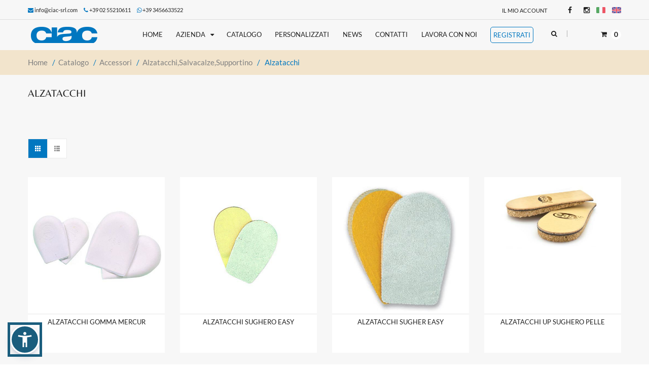

--- FILE ---
content_type: text/html; charset=utf-8
request_url: https://www.ciac-srl.com/it/cat_omo/130/alzatacchi?page=1
body_size: 82653
content:


<!doctype html>
<!--[if IE 8 ]>    <html lang="it" class="no-js ie8"> <![endif]-->
<!--[if (gt IE 9)|!(IE)]><!--> <html lang="it" class="no-js"> <!--<![endif]-->

    <head>

        <base href="https://www.ciac-srl.com/" />
        <meta charset="UTF-8">
        <meta http-equiv="Content-Type" content="text/html; charset=utf-8">
        <meta name="viewport" content="width=device-width, initial-scale=1, minimum-scale=1, maximum-scale=1" />
        <link rel="canonical" href="/" />
        <meta name="description" content="" />

        <title>ciac - compagnia italiana accessori calzature s.r.l.</title>

        <!--FAVICON-->
        <link rel="apple-touch-icon" sizes="57x57" href="assets/images/favicon/apple-icon-57x57.png">
        <link rel="apple-touch-icon" sizes="60x60" href="assets/images/favicon/apple-icon-60x60.png">
        <link rel="apple-touch-icon" sizes="72x72" href="assets/images/favicon/apple-icon-72x72.png">
        <link rel="apple-touch-icon" sizes="76x76" href="assets/images/favicon/apple-icon-76x76.png">
        <link rel="apple-touch-icon" sizes="114x114" href="assets/images/favicon/apple-icon-114x114.png">
        <link rel="apple-touch-icon" sizes="120x120" href="assets/images/favicon/apple-icon-120x120.png">
        <link rel="apple-touch-icon" sizes="144x144" href="assets/images/favicon/apple-icon-144x144.png">
        <link rel="apple-touch-icon" sizes="152x152" href="assets/images/favicon/apple-icon-152x152.png">
        <link rel="apple-touch-icon" sizes="180x180" href="assets/images/favicon/apple-icon-180x180.png">
        <link rel="icon" type="image/png" sizes="192x192"  href="assets/images/favicon/android-icon-192x192.png">
        <link rel="icon" type="image/png" sizes="32x32" href="assets/images/favicon/favicon-32x32.png">
        <link rel="icon" type="image/png" sizes="96x96" href="assets/images/favicon/favicon-96x96.png">
        <link rel="icon" type="image/png" sizes="16x16" href="assets/images/favicon/favicon-16x16.png">
        <link rel="manifest" href="assets/images/favicon/manifest.json">
        <meta name="msapplication-TileColor" content="#ffffff">
        <meta name="msapplication-TileImage" content="assets/images/favicon/ms-icon-144x144.png">
        <meta name="theme-color" content="#ffffff">

        <!--CSS-->
        <link href="./assets/stylesheets/font.css" rel='stylesheet' type='text/css'>
        <!--<link href="./assets/stylesheets/font-awesome.min.css" rel="stylesheet" type="text/css" media="all">-->
        <link href="https://maxcdn.bootstrapcdn.com/font-awesome/4.4.0/css/font-awesome.min.css?v=1" rel="stylesheet">
        <link href="./assets/stylesheets/jquery.camera.css" rel="stylesheet" type="text/css" media="all">
        <link href="./assets/stylesheets/jquery.fancybox-buttons.css" rel="stylesheet" type="text/css" media="all">
        <link href="./assets/stylesheets/cs.animate.css" rel="stylesheet" type="text/css" media="all">
        <link href="./assets/stylesheets/application.css" rel="stylesheet" type="text/css" media="all">
        <link href="./assets/stylesheets/swatch.css" rel="stylesheet" type="text/css" media="all">
        <link href="./assets/stylesheets/jquery.owl.carousel.css" rel="stylesheet" type="text/css" media="all">
        <link href="./assets/stylesheets/jquery.bxslider.css" rel="stylesheet" type="text/css" media="all">
        <link href="./assets/stylesheets/bootstrap.min.3x.css" rel="stylesheet" type="text/css" media="all">
        <link href="./assets/stylesheets/cs.bootstrap.3x.css" rel="stylesheet" type="text/css" media="all">
        <link href="./assets/stylesheets/cs.global.css" rel="stylesheet" type="text/css" media="all">
        <link href="./assets/stylesheets/cs.style.css" rel="stylesheet" type="text/css" media="all">
        <link href="./assets/stylesheets/cs.media.3x.css" rel="stylesheet" type="text/css" media="all">
        <link href="./assets/stylesheets/custom.css" rel="stylesheet" type="text/css"/>



        <!--JS COMMON-->
        <script src="./assets/javascripts/jquery-1.9.1.min.js" type="text/javascript"></script>
        <script src="./assets/javascripts/bootstrap.min.3x.js" type="text/javascript"></script>
        <script src="./assets/javascripts/modernizr.js" type="text/javascript"></script>
        <script src="./assets/javascripts/jquery.imagesloaded.min.js" type="text/javascript"></script>
        <script src="./assets/javascripts/jquery.easing.1.3.js" type="text/javascript"></script>
        <!--<script src="./assets/javascripts/cookies.js" type="text/javascript"></script>-->
        <script src="./assets/javascripts/application.js" type="text/javascript"></script>
        <script src="./assets/javascripts/jquery.owl.carousel.min.js" type="text/javascript"></script>
        <script src="./assets/javascripts/skrollr.min.js" type="text/javascript"></script>
        <script src="./assets/javascripts/cs.script.js" type="text/javascript"></script>
        <script src="./assets/javascripts/jquery.camera.min.js" type="text/javascript"></script>
        <script src="./assets/javascripts/jquery.bxslider.js" type="text/javascript"></script>
        <script src="./assets/javascripts/jquery.fancybox-buttons.js" type="text/javascript"></script>
        <script src="./assets/javascripts/jquery.zoom.js" type="text/javascript"></script>
        <script src="./assets/javascripts/jquery.mobile.customized.min.js" type="text/javascript"></script>

        <link href="./assets/lightbox/css/lightbox.min.css" rel="stylesheet" type="text/css"/>
        <script src="./assets/lightbox/js/lightbox.min.js" type="text/javascript"></script>

        <script src="./assets/javascripts/jquery.validate.min.js" type="text/javascript"></script>
        <script src="./assets/javascripts/jquery.validate.custom.it.js" type="text/javascript"></script>




        <!-- Facebook Pixel Code -->
        <script type="text/plain" class="lb-third-party-adv-cookies">
          !function(f,b,e,v,n,t,s)
          {if(f.fbq)return;n=f.fbq=function(){n.callMethod?
          n.callMethod.apply(n,arguments):n.queue.push(arguments)};
          if(!f._fbq)f._fbq=n;n.push=n;n.loaded=!0;n.version='2.0';
          n.queue=[];t=b.createElement(e);t.async=!0;
          t.src=v;s=b.getElementsByTagName(e)[0];
          s.parentNode.insertBefore(t,s)}(window, document,'script',
          'https://connect.facebook.net/en_US/fbevents.js');
          fbq('init', '548769562147077');
          fbq('track', 'PageView');
        </script>
        <noscript><img height="1" width="1" style="display:none"
          src="https://www.facebook.com/tr?id=548769562147077&ev=PageView&noscript=1"
        /></noscript>
        <!-- End Facebook Pixel Code -->



        <!-- Global site tag (gtag.js) - Google Analytics -->
        <script type="text/plain" class="lb-third-party-stats-cookies" async src="https://www.googletagmanager.com/gtag/js?id=UA-114906143-1"></script>
        <script>
          window.dataLayer = window.dataLayer || [];
          function gtag(){dataLayer.push(arguments);}
          gtag('js', new Date());

          gtag('config', 'UA-114906143-1');
        </script>

        <style>
         .lnghk{
            display: block;
            top: -2px;
            position: relative;
         }
        </style>

        <script type="text/javascript" src="https://app.legalblink.it/api/scripts/lb_cs.js"></script>
        <script id="lb_cs" type="text/javascript">lb_cs("648b1c9f5a721d00196ca2e0");</script>

        <script src="https://accessibilita.pdr-web.com/dist/pdr.min.js"></script>
    </head>

        <body class="templatePage notouch">
        <!-- Header -->
        <header id="top" class="clearfix">

            <!--top-->
            <div class="container">
                <div class="top row">

                    <div class="col-md-10 phone-shopping">
                        <span>
                          <i class="fa fa-envelope"></i> <a href="mailto:info@ciac-srl.com" onclick="gtag('event', 'Email Sent', {'event_category': 'Email','event_label': 'info@ciac-srl.com'});" >info@ciac-srl.com</a> &nbsp;&nbsp;&nbsp;&nbsp;
                          <i class="fa fa-phone"></i> +39 02 55210611 &nbsp;&nbsp;&nbsp;&nbsp;
                          <span style="white-space: nowrap;vertical-align: baseline;"><i class="fa fa-whatsapp"></i> <a href="https://api.whatsapp.com/send?phone=393456633522">+39 3456633522</a></span>
                        </span>
                    </div>

                    <div class="col-md-5 phone-shopping">
                                            </div>

                    <div class="col-md-9">
                        <ul class="text-right">
                            <li class="customer-links hidden-xs">
                                <ul id="accounts" class="list-inline">

                                    <li class="my-account">
                                        <a href="https://www.ciac-srl.com/it/login">Il mio account</a>
                                    </li>

                                    
<!--                                    <li class="login">
                                        <span id="loginButton" class="dropdown-toggle" data-toggle="dropdown">
                                            <a href="#">Login</a>
                                            <i class="sub-dropdown1"></i>
                                            <i class="sub-dropdown"></i>
                                        </span>

                                         Customer Account Login
                                        <div id="loginBox" class="dropdown-menu text-left">
                                            <form method="post" action="#" id="customer_login" accept-charset="UTF-8"><input type="hidden" value="customer_login" name="form_type"><input type="hidden" name="utf8" value="✓">
                                                <div id="bodyBox">
                                                    <ul class="control-container customer-accounts list-unstyled">

                                                        <li class="clearfix">
                                                            <label for="customer_email_box" class="control-label">Indirizzo email<span class="req">*</span></label>
                                                            <input type="email" value="" name="customer[email]" id="customer_email_box" class="form-control">
                                                        </li>
                                                        <li class="clearfix">
                                                            <label for="customer_password_box" class="control-label">Password <span class="req">*</span></label>
                                                            <input type="password" value="" name="customer[password]" id="customer_password_box" class="form-control password">
                                                        </li>

                                                        <li class="clearfix">
                                                            <a class="action btn btn-1" href="#">Login</a>
                                                        </li>

                                                        <li class="clearfix">
                                                            <a class="action btn btn-1" href="https://www.ciac-srl.com/registrazione">Registrati</a>
                                                        </li>

                                                    </ul>
                                                </div>
                                            </form>
                                        </div>

                                    </li>-->

                                </ul>

                            </li>

                            <li id="widget-social">
                                <ul class="list-inline">
                                    <li><a target="_blank" href="https://www.facebook.com/ciacsrl1/?hc_ref=ARRt0BrLSnUYzJWcR1kd8vPzOPozBYy2gBXkVFG_bxLxc0zWO__f5-9L9rJXXyMqe7Q&fref=nf" class="btooltip swing" data-toggle="tooltip" data-placement="bottom" title="" data-original-title="Facebook"><i class="fa fa-facebook"></i></a></li>
                                    <li><a target="_blank" href="https://www.instagram.com/ciacsrl/" class="btooltip swing" data-toggle="tooltip" data-placement="bottom" title="" data-original-title="Instagram"><i class="fa fa-instagram"></i></a></li>
                                    <!--<li><a target="_blank" href="#" class="btooltip swing" data-toggle="tooltip" data-placement="bottom" title="" data-original-title="Linkedin"><i class="fa fa-linkedin"></i></a></li>-->
                                    
                                    <li class="lang_flag"><a href="/it/cat_omo/130/alzatacchi?page=1" class="btooltip swing lnghk" data-toggle="tooltip" data-placement="bottom" title="" data-original-title="Italiano"><img src="assets/images/ita_flag.png" alt="Italiano" /></a></li>
                                    <li class="lang_flag"><a href="/en/cat_omo/130/alzatacchi?page=1" class="btooltip swing lnghk" data-toggle="tooltip" data-placement="bottom" title="" data-original-title="English"><img src="assets/images/uk_flag.png" alt="English" /></a></li>
                                </ul>
                            </li>


                        </ul>
                    </div>
                </div>
            </div>
            <!--End top-->

            <div class="line"></div>

            <!-- Navigation -->
            <div class="container">

                <div class="top-navigation">

                    <ul class="list-inline">

                        <li class="top-logo">
                            <a id="site-title" href="https://www.ciac-srl.com/it/home" title="Ciac - Compagnia Italiana Accessori Calzature S.r.l.">
                                <img class="img-responsive" src="assets/images/logo.png" alt="Ciac - Compagnia Italiana Accessori Calzature S.r.l.">
                            </a>
                        </li>

                        <li class="navigation">
                            <nav class="navbar">
                                <div class="clearfix">
                                    <div class="navbar-header">
                                        <button type="button" class="navbar-toggle" data-toggle="collapse" data-target=".navbar-collapse">
                                            <span class="sr-only">Toggle main navigation</span>
                                            <span class="icon-bar"></span>
                                            <span class="icon-bar"></span>
                                            <span class="icon-bar"></span>
                                        </button>
                                    </div>

                                    <div class="is-mobile visible-xs">
                                        <ul class="list-inline">

                                            <li class="is-mobile-menu">
                                                <div class="btn-navbar" data-toggle="collapse" data-target=".navbar-collapse">
                                                    <span class="icon-bar-group">
                                                        <span class="icon-bar"></span>
                                                        <span class="icon-bar"></span>
                                                        <span class="icon-bar"></span>
                                                    </span>
                                                </div>
                                            </li>

                                            <li class="is-mobile-login">
                                                <div class="btn-group">
                                                    <div class="dropdown-toggle" data-toggle="dropdown">
                                                        <i class="fa fa-user"></i>
                                                    </div>

                                                    <ul class="customer dropdown-menu">
                                                        <li class="logout">
                                                            <a href="https://www.ciac-srl.com/it/login">Login</a>
                                                        </li>


                                                                                                                <li class="account last">
                                                            <a href="https://www.ciac-srl.com/it/registrazione">Registrati</a>
                                                        </li>
                                                                                                            </ul>
                                                </div>
                                            </li>

                                            <li class="is-mobile-cart">
                                                <a href="https://www.ciac-srl.com/it/carrello"><i class="fa fa-shopping-cart"></i></a>
                                            </li>

                                        </ul>

                                    </div>

                                    <div class="collapse navbar-collapse">
                                        <ul class="nav navbar-nav hoverMenuWrapper">

                                            <li class="nav-item active">
                                                <a href="https://www.ciac-srl.com/it/home"><span> Home </span></a>
                                            </li>

                                            <li class="nav-item dropdown">
                                                <a href="javascript:void(0);" class="dropdown-toggle dropdown-link" data-toggle="dropdown">
                                                    <span>Azienda</span>
                                                    <i class="fa fa-caret-down"></i>
                                                    <i class="sub-dropdown1 visible-sm visible-md visible-lg"></i>
                                                    <i class="sub-dropdown visible-sm visible-md visible-lg"></i>
                                                </a>
                                                <ul class="dropdown-menu">
                                                    <li class=""><a tabindex="-1" href="https://www.ciac-srl.com/it/p/5/chi-siamo">Chi Siamo</a></li>
                                                    <li class=""><a tabindex="-1" href="https://www.ciac-srl.com/it/p/1/mission">Mission</a></li>
                                                </ul>
                                            </li>

                                            
                                                <li class="nav-item">
                                                    <a href="https://www.ciac-srl.com/it/catalogo"><span>Catalogo</span></a>
                                                </li>

                                                <li class="nav-item">
                                                    <a href="https://www.ciac-srl.com/it/prodotti_personalizzati"><span>Personalizzati</span></a>
                                                </li>

                                            


                                            <li class="nav-item">
                                                <a href="https://www.ciac-srl.com/it/news-archivio"><span>News</span></a>
                                            </li>

                                            <li class="nav-item">
                                                <a href="https://www.ciac-srl.com/it/contatti"><span>Contatti</span></a>
                                            </li>

                                                                                          <li class="nav-item">
                                                <a href="https://www.ciac-srl.com/it/lavora-con-noi"><span>Lavora con noi</span></a>
                                              </li>
                                              
                                                                                        <li class="nav-item">
                                                <a class="main_menu_register_btn" href="https://www.ciac-srl.com/it/registrazione"><span>Registrati</span></a>
                                            </li>
                                            
                                        </ul>

                                    </div>

                                </div>

                            </nav>

                        </li>

                        
                            <li class="top-search hidden-xs">

                                <div class="header-search">

                                    <a href="#">
                                        <span data-toggle="dropdown">
                                            <i class="fa fa-search"></i>
                                            <i class="sub-dropdown1"></i>
                                            <i class="sub-dropdown"></i>
                                        </span>
                                    </a>

                                    <form id="header-search" class="search-form dropdown-menu" action="https://www.ciac-srl.com/it/cerca" method="get">
                                        <input type="text" name="key" value="" accesskey="4" placeholder="Cerca articolo">
                                        <button type="submit" class="btn">Cerca</button>
                                    </form>

                                </div>

                            </li>

                        

                        <li class="umbrella hidden-xs">

                            <div id="umbrella" class="list-inline unmargin">

                                <div class="cart-link">

                                    <a href="https://www.ciac-srl.com/it/carrello" class="dropdown-toggle dropdown-link" data-toggle="dropdown">
                                        <i class="sub-dropdown1"></i>
                                        <i class="sub-dropdown"></i>
                                        <div class="num-items-in-cart">
                                            <span class="icon">
                                                <i class="fa fa-shopping-cart"></i>
                                                <span class="number" id="shopping-cart-number">0</span>
                                            </span>
                                        </div>
                                    </a>

                                </div>

                            </div>

                        </li>


                                                <li class="mobile-search visible-xs">
                            <form id="mobile-search" class="search-form" action="https://www.ciac-srl.com/it/cerca" method="get">
                                <input type="text" class="" name="key" value="" placeholder="Cerca articolo">
                                <button type="submit" class="search-submit" title="Cerca"><i class="fa fa-search"></i></button>
                            </form>
                        </li>
                        
                    </ul>

                </div>
                <!--End Navigation-->


                <script>
                    function addaffix(scr) {
                        if ($(window).innerWidth() >= 1024) {
                            if (scr > $('#top').innerHeight()) {
                                if (!$('#top').hasClass('affix')) {
                                    $('#top').addClass('affix').addClass('animated');
                                }
                            }
                            else {
                                if ($('#top').hasClass('affix')) {
                                    $('#top').prev().remove();
                                    $('#top').removeClass('affix').removeClass('animated');
                                }
                            }
                        }
                        else
                            $('#top').removeClass('affix');
                    }

                    $(window).scroll(function () {
                        var scrollTop = $(this).scrollTop();
                        addaffix(scrollTop);
                    });

                    $(window).resize(function () {
                        var scrollTop = $(this).scrollTop();
                        addaffix(scrollTop);
                    });
                </script>

            </div>

        </header>


        <div id="content-wrapper-parent">

            <div id="content-wrapper">

                
                <!------------ CONTENTS BEGIN ----------------->
                

<div id="content" class="clearfix">

    <div id="breadcrumb" class="breadcrumb">
        <div itemprop="breadcrumb" class="container">
            <div class="row">
                <div class="col-md-24">
                    <a href="https://www.ciac-srl.com/it/home" class="homepage-link" title="Torna alla homepage">Home</a>
                    <span>/</span>
                    <a href="https://www.ciac-srl.com/it/catalogo" class="homepage-link" title="Catalogo">Catalogo</a>
                    <span>/</span>
                    <a href="https://www.ciac-srl.com/it/cat_fam/1/accessori" class="homepage-link" title="Accessori">accessori</a>
                    <span>/</span>
                    <a href="https://www.ciac-srl.com/it/cat_gru/13/alzatacchi-salvacalze-supportino" class="homepage-link" title="ALZATACCHI,SALVACALZE,SUPPORTINO">alzatacchi,salvacalze,supportino</a>
                    <span>/</span>
                    <span class="page-title">alzatacchi</span>
                </div>
            </div>
        </div>
    </div>

    
    <section class="content">
        <div class="container">
            <div class="row">
                <div id="collection-content">
                    <div id="page-header">
                        <h1 id="page-title" class="large dvtit">ALZATACCHI</h1>                    </div>
                    <div class="collection-main-content">
                        <div id="col-main" class="collection collection-page col-xs-24 col-sm-24">

                            
                                        <div class="container-nav clearfix">
                                            <div id="options" class="container-nav clearfix">
                                                <ul class="list-inline text-right">
                                                    <li class="grid_list">
                                                        <ul class="list-inline option-set hidden-xs" data-option-key="layoutMode">
                                                            <li data-original-title="Griglia" data-option-value="fitRows" id="goGrid" class="goAction btooltip active" data-toggle="tooltip" data-placement="top" title="">
                                                                <span></span>
                                                            </li>
                                                            <li data-original-title="Lista" data-option-value="straightDown" id="goList" class="goAction btooltip" data-toggle="tooltip" data-placement="top" title="">
                                                                <span></span>
                                                            </li>
                                                        </ul>
                                                    </li>

                                                </ul>
                                            </div>
                                        </div>

                                        <div id="sandBox-wrapper" class="group-product-item row collection-full">
                                            <ul id="sandBox" class="list-unstyled">


                                                                                                <li class="element first no_full_width" data-alpha="aa" data-price="01">
                                                    <ul class="row-container list-unstyled clearfix">
                                                        <li class="row-left">
                                                            <a href="https://www.ciac-srl.com/it/articolo/130001/alzatacchi-gomma-mercur" class="container_item">
                                                                <img src="https://www.ciac-srl.com/images/prodotti/130001000_.jpg" class="img-responsive" alt="ALZATACCHI GOMMA MERCUR">
                                                                <!--<span class="sale_banner"><span class="sale_text"></span></span>-->
                                                            </a>
                                                            <div class="hbw">
                                                                <span class="hoverBorderWrapper"></span>
                                                            </div>
                                                        </li>
                                                        <li class="row-right parent-fly animMix">
                                                            <div class="product-content-left">
                                                                <a class="title-5" href="https://www.ciac-srl.com/it/articolo/130001/alzatacchi-gomma-mercur">ALZATACCHI GOMMA MERCUR</a>
                                                            </div>
                                                            <div class="product-content-right">
                                                                <div class="product-price">
                                                                                                                                        <!--<del class="price_compare"></del>-->
                                                                </div>
                                                            </div>
            <!--                                                <div class="list-mode-description">
                                                                                                                            </div>-->
                                                            <div class="hover-appear">
                                                                <a class="wish-list" href="https://www.ciac-srl.com/it/articolo/130001/alzatacchi-gomma-mercur" title="Dettagli"><i class="fa fa-search"></i><span class="list-mode">Dettagli</span></a>
                                                            </div>
                                                        </li>
                                                    </ul>
                                                </li>
                                                                                                <li class="element first no_full_width" data-alpha="aa" data-price="01">
                                                    <ul class="row-container list-unstyled clearfix">
                                                        <li class="row-left">
                                                            <a href="https://www.ciac-srl.com/it/articolo/130004/alzatacchi-sughero-easy" class="container_item">
                                                                <img src="https://www.ciac-srl.com/images/prodotti/13000400__.jpg" class="img-responsive" alt="ALZATACCHI SUGHERO EASY">
                                                                <!--<span class="sale_banner"><span class="sale_text"></span></span>-->
                                                            </a>
                                                            <div class="hbw">
                                                                <span class="hoverBorderWrapper"></span>
                                                            </div>
                                                        </li>
                                                        <li class="row-right parent-fly animMix">
                                                            <div class="product-content-left">
                                                                <a class="title-5" href="https://www.ciac-srl.com/it/articolo/130004/alzatacchi-sughero-easy">ALZATACCHI SUGHERO EASY</a>
                                                            </div>
                                                            <div class="product-content-right">
                                                                <div class="product-price">
                                                                                                                                        <!--<del class="price_compare"></del>-->
                                                                </div>
                                                            </div>
            <!--                                                <div class="list-mode-description">
                                                                                                                            </div>-->
                                                            <div class="hover-appear">
                                                                <a class="wish-list" href="https://www.ciac-srl.com/it/articolo/130004/alzatacchi-sughero-easy" title="Dettagli"><i class="fa fa-search"></i><span class="list-mode">Dettagli</span></a>
                                                            </div>
                                                        </li>
                                                    </ul>
                                                </li>
                                                                                                <li class="element first no_full_width" data-alpha="aa" data-price="01">
                                                    <ul class="row-container list-unstyled clearfix">
                                                        <li class="row-left">
                                                            <a href="https://www.ciac-srl.com/it/articolo/130005/alzatacchi-sugher-easy" class="container_item">
                                                                <img src="https://www.ciac-srl.com/images/prodotti/1300050___.jpg" class="img-responsive" alt="ALZATACCHI SUGHER EASY">
                                                                <!--<span class="sale_banner"><span class="sale_text"></span></span>-->
                                                            </a>
                                                            <div class="hbw">
                                                                <span class="hoverBorderWrapper"></span>
                                                            </div>
                                                        </li>
                                                        <li class="row-right parent-fly animMix">
                                                            <div class="product-content-left">
                                                                <a class="title-5" href="https://www.ciac-srl.com/it/articolo/130005/alzatacchi-sugher-easy">ALZATACCHI SUGHER EASY</a>
                                                            </div>
                                                            <div class="product-content-right">
                                                                <div class="product-price">
                                                                                                                                        <!--<del class="price_compare"></del>-->
                                                                </div>
                                                            </div>
            <!--                                                <div class="list-mode-description">
                                                                                                                            </div>-->
                                                            <div class="hover-appear">
                                                                <a class="wish-list" href="https://www.ciac-srl.com/it/articolo/130005/alzatacchi-sugher-easy" title="Dettagli"><i class="fa fa-search"></i><span class="list-mode">Dettagli</span></a>
                                                            </div>
                                                        </li>
                                                    </ul>
                                                </li>
                                                                                                <li class="element first no_full_width" data-alpha="aa" data-price="01">
                                                    <ul class="row-container list-unstyled clearfix">
                                                        <li class="row-left">
                                                            <a href="https://www.ciac-srl.com/it/articolo/130010/alzatacchi-up-sughero-pelle" class="container_item">
                                                                <img src="https://www.ciac-srl.com/images/prodotti/1300100___.jpg" class="img-responsive" alt="ALZATACCHI UP SUGHERO PELLE">
                                                                <!--<span class="sale_banner"><span class="sale_text"></span></span>-->
                                                            </a>
                                                            <div class="hbw">
                                                                <span class="hoverBorderWrapper"></span>
                                                            </div>
                                                        </li>
                                                        <li class="row-right parent-fly animMix">
                                                            <div class="product-content-left">
                                                                <a class="title-5" href="https://www.ciac-srl.com/it/articolo/130010/alzatacchi-up-sughero-pelle">ALZATACCHI UP SUGHERO PELLE</a>
                                                            </div>
                                                            <div class="product-content-right">
                                                                <div class="product-price">
                                                                                                                                        <!--<del class="price_compare"></del>-->
                                                                </div>
                                                            </div>
            <!--                                                <div class="list-mode-description">
                                                                                                                            </div>-->
                                                            <div class="hover-appear">
                                                                <a class="wish-list" href="https://www.ciac-srl.com/it/articolo/130010/alzatacchi-up-sughero-pelle" title="Dettagli"><i class="fa fa-search"></i><span class="list-mode">Dettagli</span></a>
                                                            </div>
                                                        </li>
                                                    </ul>
                                                </li>
                                                                                                <li class="element first no_full_width" data-alpha="aa" data-price="01">
                                                    <ul class="row-container list-unstyled clearfix">
                                                        <li class="row-left">
                                                            <a href="https://www.ciac-srl.com/it/articolo/130013/alzatachi-up-pu-pelle" class="container_item">
                                                                <img src="https://www.ciac-srl.com/images/prodotti/1300130___.jpg" class="img-responsive" alt="ALZATACHI UP PU PELLE">
                                                                <!--<span class="sale_banner"><span class="sale_text"></span></span>-->
                                                            </a>
                                                            <div class="hbw">
                                                                <span class="hoverBorderWrapper"></span>
                                                            </div>
                                                        </li>
                                                        <li class="row-right parent-fly animMix">
                                                            <div class="product-content-left">
                                                                <a class="title-5" href="https://www.ciac-srl.com/it/articolo/130013/alzatachi-up-pu-pelle">ALZATACHI UP PU PELLE</a>
                                                            </div>
                                                            <div class="product-content-right">
                                                                <div class="product-price">
                                                                                                                                        <!--<del class="price_compare"></del>-->
                                                                </div>
                                                            </div>
            <!--                                                <div class="list-mode-description">
                                                                                                                            </div>-->
                                                            <div class="hover-appear">
                                                                <a class="wish-list" href="https://www.ciac-srl.com/it/articolo/130013/alzatachi-up-pu-pelle" title="Dettagli"><i class="fa fa-search"></i><span class="list-mode">Dettagli</span></a>
                                                            </div>
                                                        </li>
                                                    </ul>
                                                </li>
                                                                                                <li class="element first no_full_width" data-alpha="aa" data-price="01">
                                                    <ul class="row-container list-unstyled clearfix">
                                                        <li class="row-left">
                                                            <a href="https://www.ciac-srl.com/it/articolo/130602/alzatacchi-taccofix" class="container_item">
                                                                <img src="https://www.ciac-srl.com/images/prodotti/130602000_.jpg" class="img-responsive" alt="ALZATACCHI TACCOFIX">
                                                                <!--<span class="sale_banner"><span class="sale_text"></span></span>-->
                                                            </a>
                                                            <div class="hbw">
                                                                <span class="hoverBorderWrapper"></span>
                                                            </div>
                                                        </li>
                                                        <li class="row-right parent-fly animMix">
                                                            <div class="product-content-left">
                                                                <a class="title-5" href="https://www.ciac-srl.com/it/articolo/130602/alzatacchi-taccofix">ALZATACCHI TACCOFIX</a>
                                                            </div>
                                                            <div class="product-content-right">
                                                                <div class="product-price">
                                                                                                                                        <!--<del class="price_compare"></del>-->
                                                                </div>
                                                            </div>
            <!--                                                <div class="list-mode-description">
                                                                                                                            </div>-->
                                                            <div class="hover-appear">
                                                                <a class="wish-list" href="https://www.ciac-srl.com/it/articolo/130602/alzatacchi-taccofix" title="Dettagli"><i class="fa fa-search"></i><span class="list-mode">Dettagli</span></a>
                                                            </div>
                                                        </li>
                                                    </ul>
                                                </li>
                                                                                                <li class="element first no_full_width" data-alpha="aa" data-price="01">
                                                    <ul class="row-container list-unstyled clearfix">
                                                        <li class="row-left">
                                                            <a href="https://www.ciac-srl.com/it/articolo/130617/alzatacchi-rigido-tacco-fussform" class="container_item">
                                                                <img src="https://www.ciac-srl.com/images/prodotti/130617000_.jpg" class="img-responsive" alt="ALZATACCHI RIGIDO TACCO FUSSFORM">
                                                                <!--<span class="sale_banner"><span class="sale_text"></span></span>-->
                                                            </a>
                                                            <div class="hbw">
                                                                <span class="hoverBorderWrapper"></span>
                                                            </div>
                                                        </li>
                                                        <li class="row-right parent-fly animMix">
                                                            <div class="product-content-left">
                                                                <a class="title-5" href="https://www.ciac-srl.com/it/articolo/130617/alzatacchi-rigido-tacco-fussform">ALZATACCHI RIGIDO TACCO FUSSFORM</a>
                                                            </div>
                                                            <div class="product-content-right">
                                                                <div class="product-price">
                                                                                                                                        <!--<del class="price_compare"></del>-->
                                                                </div>
                                                            </div>
            <!--                                                <div class="list-mode-description">
                                                                                                                            </div>-->
                                                            <div class="hover-appear">
                                                                <a class="wish-list" href="https://www.ciac-srl.com/it/articolo/130617/alzatacchi-rigido-tacco-fussform" title="Dettagli"><i class="fa fa-search"></i><span class="list-mode">Dettagli</span></a>
                                                            </div>
                                                        </li>
                                                    </ul>
                                                </li>
                                                                                                <li class="element first no_full_width" data-alpha="aa" data-price="01">
                                                    <ul class="row-container list-unstyled clearfix">
                                                        <li class="row-left">
                                                            <a href="https://www.ciac-srl.com/it/articolo/130702/alzatacchi-taccofix-black" class="container_item">
                                                                <img src="https://www.ciac-srl.com/assets/images/demo_375x375.png" class="img-responsive" alt="ALZATACCHI TACCOFIX BLACK">
                                                                <!--<span class="sale_banner"><span class="sale_text"></span></span>-->
                                                            </a>
                                                            <div class="hbw">
                                                                <span class="hoverBorderWrapper"></span>
                                                            </div>
                                                        </li>
                                                        <li class="row-right parent-fly animMix">
                                                            <div class="product-content-left">
                                                                <a class="title-5" href="https://www.ciac-srl.com/it/articolo/130702/alzatacchi-taccofix-black">ALZATACCHI TACCOFIX BLACK</a>
                                                            </div>
                                                            <div class="product-content-right">
                                                                <div class="product-price">
                                                                                                                                        <!--<del class="price_compare"></del>-->
                                                                </div>
                                                            </div>
            <!--                                                <div class="list-mode-description">
                                                                                                                            </div>-->
                                                            <div class="hover-appear">
                                                                <a class="wish-list" href="https://www.ciac-srl.com/it/articolo/130702/alzatacchi-taccofix-black" title="Dettagli"><i class="fa fa-search"></i><span class="list-mode">Dettagli</span></a>
                                                            </div>
                                                        </li>
                                                    </ul>
                                                </li>
                                                
                                            </ul>

                                        </div>

                                        <div class="custom_pagination">
                                            <div class="custom_pagination_summary">Pagina 1 di 1</div>
                                            <ul>
                                                                                                    <li class="custom_pagination_active"><a href="https://www.ciac-srl.com/it/cat_omo/130/alzatacchi?page=1">1</a></li>
                                                                                            </ul>
                                        </div>



                                                    </div>

                    </div>

                </div>

            </div>

        </div>

    </section>

</div>
                <!------------ CONTENTS END ----------------->

                                <!-- BEGIN POPULAR BRANDS -->
                <div class="home-partners">
                    <div class="container">
                        <div class="partners-logo row">
                            <div class="col-md-24">
                                <div id="partners-container" class="clearfix">
                                    <h6 class="general-title">Le nostre marche</h6>
                                    <div id="partners">

                                        
                                        <div class="logo text-center not-animated" data-animate="bounceIn" data-delay="150">
                                            <a class="animated" href="https://www.ciac-srl.com/it/marca/BERGA/bergal">
                                                <img class="pulse" src="https://www.ciac-srl.com/images/marche/BERGA.jpg" alt="BERGAL">
                                            </a>
                                        </div>

                                        
                                        <div class="logo text-center not-animated" data-animate="bounceIn" data-delay="150">
                                            <a class="animated" href="https://www.ciac-srl.com/it/marca/BREVE/brevetti-caminiti">
                                                <img class="pulse" src="https://www.ciac-srl.com/assets/images/demo_1170x420.png" alt="BREVETTI CAMINITI">
                                            </a>
                                        </div>

                                        
                                        <div class="logo text-center not-animated" data-animate="bounceIn" data-delay="150">
                                            <a class="animated" href="https://www.ciac-srl.com/it/marca/COIMB/coimbra">
                                                <img class="pulse" src="https://www.ciac-srl.com/images/marche/COIMB.jpg" alt="COIMBRA">
                                            </a>
                                        </div>

                                        
                                        <div class="logo text-center not-animated" data-animate="bounceIn" data-delay="150">
                                            <a class="animated" href="https://www.ciac-srl.com/it/marca/COLLO/collonil">
                                                <img class="pulse" src="https://www.ciac-srl.com/images/marche/COLLO.jpg" alt="COLLONIL">
                                            </a>
                                        </div>

                                        
                                        <div class="logo text-center not-animated" data-animate="bounceIn" data-delay="150">
                                            <a class="animated" href="https://www.ciac-srl.com/it/marca/DIFRA/difran">
                                                <img class="pulse" src="https://www.ciac-srl.com/images/marche/DIFRA.jpg" alt="DIFRAN">
                                            </a>
                                        </div>

                                        
                                        <div class="logo text-center not-animated" data-animate="bounceIn" data-delay="150">
                                            <a class="animated" href="https://www.ciac-srl.com/it/marca/EASY_/easy">
                                                <img class="pulse" src="https://www.ciac-srl.com/images/marche/EASY_.jpg" alt="EASY">
                                            </a>
                                        </div>

                                        
                                        <div class="logo text-center not-animated" data-animate="bounceIn" data-delay="150">
                                            <a class="animated" href="https://www.ciac-srl.com/it/marca/GROZB/groz-beckert">
                                                <img class="pulse" src="https://www.ciac-srl.com/images/marche/GROZB.jpg" alt="GROZ-BECKERT">
                                            </a>
                                        </div>

                                        
                                        <div class="logo text-center not-animated" data-animate="bounceIn" data-delay="150">
                                            <a class="animated" href="https://www.ciac-srl.com/it/marca/HECSA/hecsan">
                                                <img class="pulse" src="https://www.ciac-srl.com/images/marche/HECSA.jpg" alt="HECSAN">
                                            </a>
                                        </div>

                                        
                                        <div class="logo text-center not-animated" data-animate="bounceIn" data-delay="150">
                                            <a class="animated" href="https://www.ciac-srl.com/it/marca/KLEBE/klebertek">
                                                <img class="pulse" src="https://www.ciac-srl.com/images/marche/KLEBE.jpg" alt="KLEBERTEK">
                                            </a>
                                        </div>

                                        
                                        <div class="logo text-center not-animated" data-animate="bounceIn" data-delay="150">
                                            <a class="animated" href="https://www.ciac-srl.com/it/marca/MAGIX/magix">
                                                <img class="pulse" src="https://www.ciac-srl.com/images/marche/MAGIX.jpg" alt="MAGIX">
                                            </a>
                                        </div>

                                        
                                        <div class="logo text-center not-animated" data-animate="bounceIn" data-delay="150">
                                            <a class="animated" href="https://www.ciac-srl.com/it/marca/MARTO/martor">
                                                <img class="pulse" src="https://www.ciac-srl.com/assets/images/demo_1170x420.png" alt="MARTOR">
                                            </a>
                                        </div>

                                        
                                        <div class="logo text-center not-animated" data-animate="bounceIn" data-delay="150">
                                            <a class="animated" href="https://www.ciac-srl.com/it/marca/METAL/metallurgica-lombarda">
                                                <img class="pulse" src="https://www.ciac-srl.com/images/marche/METAL.jpg" alt="METALLURGICA LOMBARDA">
                                            </a>
                                        </div>

                                        
                                        <div class="logo text-center not-animated" data-animate="bounceIn" data-delay="150">
                                            <a class="animated" href="https://www.ciac-srl.com/it/marca/METWA/metwar">
                                                <img class="pulse" src="https://www.ciac-srl.com/images/marche/METWA.jpg" alt="METWAR">
                                            </a>
                                        </div>

                                        
                                        <div class="logo text-center not-animated" data-animate="bounceIn" data-delay="150">
                                            <a class="animated" href="https://www.ciac-srl.com/it/marca/MOZAR/mozart">
                                                <img class="pulse" src="https://www.ciac-srl.com/images/marche/MOZAR.jpg" alt="MOZART">
                                            </a>
                                        </div>

                                        
                                        <div class="logo text-center not-animated" data-animate="bounceIn" data-delay="150">
                                            <a class="animated" href="https://www.ciac-srl.com/it/marca/NANEX/nanex">
                                                <img class="pulse" src="https://www.ciac-srl.com/assets/images/demo_1170x420.png" alt="NANEX">
                                            </a>
                                        </div>

                                        
                                        <div class="logo text-center not-animated" data-animate="bounceIn" data-delay="150">
                                            <a class="animated" href="https://www.ciac-srl.com/it/marca/NICHO/nicholson">
                                                <img class="pulse" src="https://www.ciac-srl.com/images/marche/NICHO.jpg" alt="NICHOLSON">
                                            </a>
                                        </div>

                                        
                                        <div class="logo text-center not-animated" data-animate="bounceIn" data-delay="150">
                                            <a class="animated" href="https://www.ciac-srl.com/it/marca/NICO_/nico">
                                                <img class="pulse" src="https://www.ciac-srl.com/images/marche/NICO_.jpg" alt="NICO">
                                            </a>
                                        </div>

                                        
                                        <div class="logo text-center not-animated" data-animate="bounceIn" data-delay="150">
                                            <a class="animated" href="https://www.ciac-srl.com/it/marca/NORA_/nora">
                                                <img class="pulse" src="https://www.ciac-srl.com/images/marche/NORA_.jpg" alt="NORA">
                                            </a>
                                        </div>

                                        
                                        <div class="logo text-center not-animated" data-animate="bounceIn" data-delay="150">
                                            <a class="animated" href="https://www.ciac-srl.com/it/marca/OLFA_/olfa">
                                                <img class="pulse" src="https://www.ciac-srl.com/images/marche/OLFA_.jpg" alt="OLFA">
                                            </a>
                                        </div>

                                        
                                        <div class="logo text-center not-animated" data-animate="bounceIn" data-delay="150">
                                            <a class="animated" href="https://www.ciac-srl.com/it/marca/RENIA/renia">
                                                <img class="pulse" src="https://www.ciac-srl.com/images/marche/RENIA.jpg" alt="RENIA">
                                            </a>
                                        </div>

                                        
                                        <div class="logo text-center not-animated" data-animate="bounceIn" data-delay="150">
                                            <a class="animated" href="https://www.ciac-srl.com/it/marca/RUBEX/rubex">
                                                <img class="pulse" src="https://www.ciac-srl.com/images/marche/RUBEX.jpg" alt="RUBEX">
                                            </a>
                                        </div>

                                        
                                        <div class="logo text-center not-animated" data-animate="bounceIn" data-delay="150">
                                            <a class="animated" href="https://www.ciac-srl.com/it/marca/SAICA/saicara">
                                                <img class="pulse" src="https://www.ciac-srl.com/images/marche/SAICA.jpg" alt="SAICARA">
                                            </a>
                                        </div>

                                        
                                        <div class="logo text-center not-animated" data-animate="bounceIn" data-delay="150">
                                            <a class="animated" href="https://www.ciac-srl.com/it/marca/SCHME/schmetz">
                                                <img class="pulse" src="https://www.ciac-srl.com/images/marche/SCHME.jpg" alt="SCHMETZ">
                                            </a>
                                        </div>

                                        
                                        <div class="logo text-center not-animated" data-animate="bounceIn" data-delay="150">
                                            <a class="animated" href="https://www.ciac-srl.com/it/marca/SHOEP/shoeps">
                                                <img class="pulse" src="https://www.ciac-srl.com/images/marche/SHOEP.jpg" alt="SHOEPS">
                                            </a>
                                        </div>

                                        
                                        <div class="logo text-center not-animated" data-animate="bounceIn" data-delay="150">
                                            <a class="animated" href="https://www.ciac-srl.com/it/marca/SOFSO/sofsole">
                                                <img class="pulse" src="https://www.ciac-srl.com/images/marche/SOFSO.jpg" alt="SOFSOLE">
                                            </a>
                                        </div>

                                        
                                        <div class="logo text-center not-animated" data-animate="bounceIn" data-delay="150">
                                            <a class="animated" href="https://www.ciac-srl.com/it/marca/STEP/step">
                                                <img class="pulse" src="https://www.ciac-srl.com/assets/images/demo_1170x420.png" alt="STEP">
                                            </a>
                                        </div>

                                        
                                        <div class="logo text-center not-animated" data-animate="bounceIn" data-delay="150">
                                            <a class="animated" href="https://www.ciac-srl.com/it/marca/TACCO/tacco-footcare">
                                                <img class="pulse" src="https://www.ciac-srl.com/images/marche/TACCO.jpg" alt="TACCO FOOTCARE">
                                            </a>
                                        </div>

                                        
                                        <div class="logo text-center not-animated" data-animate="bounceIn" data-delay="150">
                                            <a class="animated" href="https://www.ciac-srl.com/it/marca/TEKFX/teknofix">
                                                <img class="pulse" src="https://www.ciac-srl.com/images/marche/TEKFX.jpg" alt="TEKNOFIX">
                                            </a>
                                        </div>

                                        
                                        <div class="logo text-center not-animated" data-animate="bounceIn" data-delay="150">
                                            <a class="animated" href="https://www.ciac-srl.com/it/marca/TEKNO/tekno">
                                                <img class="pulse" src="https://www.ciac-srl.com/images/marche/TEKNO.jpg" alt="TEKNO">
                                            </a>
                                        </div>

                                        
                                        <div class="logo text-center not-animated" data-animate="bounceIn" data-delay="150">
                                            <a class="animated" href="https://www.ciac-srl.com/it/marca/TIPTA/tiptap">
                                                <img class="pulse" src="https://www.ciac-srl.com/images/marche/TIPTA.jpg" alt="TIPTAP">
                                            </a>
                                        </div>

                                        
                                        <div class="logo text-center not-animated" data-animate="bounceIn" data-delay="150">
                                            <a class="animated" href="https://www.ciac-srl.com/it/marca/TOPY_/topy">
                                                <img class="pulse" src="https://www.ciac-srl.com/images/marche/TOPY_.jpg" alt="TOPY">
                                            </a>
                                        </div>

                                        
                                        <div class="logo text-center not-animated" data-animate="bounceIn" data-delay="150">
                                            <a class="animated" href="https://www.ciac-srl.com/it/marca/TPROF/tekno-professional">
                                                <img class="pulse" src="https://www.ciac-srl.com/assets/images/demo_1170x420.png" alt="TEKNO PROFESSIONAL">
                                            </a>
                                        </div>

                                        
                                        <div class="logo text-center not-animated" data-animate="bounceIn" data-delay="150">
                                            <a class="animated" href="https://www.ciac-srl.com/it/marca/URBAN/urban">
                                                <img class="pulse" src="https://www.ciac-srl.com/assets/images/demo_1170x420.png" alt="URBAN">
                                            </a>
                                        </div>

                                        
                                        <div class="logo text-center not-animated" data-animate="bounceIn" data-delay="150">
                                            <a class="animated" href="https://www.ciac-srl.com/it/marca/VIBRA/vibram">
                                                <img class="pulse" src="https://www.ciac-srl.com/images/marche/VIBRA.jpg" alt="VIBRAM">
                                            </a>
                                        </div>

                                        
                                        <div class="logo text-center not-animated" data-animate="bounceIn" data-delay="150">
                                            <a class="animated" href="https://www.ciac-srl.com/it/marca/WOODL/woodlore">
                                                <img class="pulse" src="https://www.ciac-srl.com/images/marche/WOODL.jpg" alt="WOODLORE">
                                            </a>
                                        </div>

                                        
                                        <div class="logo text-center not-animated" data-animate="bounceIn" data-delay="150">
                                            <a class="animated" href="https://www.ciac-srl.com/it/marca/WOODM/woodmilne">
                                                <img class="pulse" src="https://www.ciac-srl.com/images/marche/WOODM.jpg" alt="WOODMILNE">
                                            </a>
                                        </div>

                                        
                                    </div>
                                </div>
                            </div>
                            <div class="clearfix"></div>
                        </div>
                    </div>
                </div>
                <!-- END POPULAR BRANDS -->
                
            </div><!--content wrapper-->

        </div><!--content wrapper parent-->


        <!-- BEGIN FOOTER -->
        <footer id="footer">

            <div id="footer-content">

                <h6 class="general-title contact-footer-title">Newsletter</h6>
                <div id="widget-newsletter">
                    <div class="container">
                        <div class="newsletter col-md-24">
                            <form action="https://www.ciac-srl.com/it/registrazione-newsletter-fnx" method="post" id="newsletter_form" name="mc-embedded-subscribe-form">
                                <span class="news-desc">Inserisci il tuo indirizzo di posta elettronica per rimanere aggiornato sul mondo ciac</span>
                                <div class="group_input">
                                    <input class="form-control" type="email" placeholder="Indirizzo email" name="newsletter_email_input" id="newsletter_email_input" required="">
                                    <div class="unpadding-top"><button class="btn btn-1" type="submit" id="newsletter_submit" onclick="gtag('event', 'Email Sent', {'event_category': 'Email','event_label': 'Subscribed'});"><i class="fa fa-paper-plane"></i></button></div>
                                </div>
                            </form>
                        </div>
                    </div>
                </div>
                <script type="text/javascript">
                    $(function(){

                        $('#newsletter_form').validate({
                            errorClass : 'validateError',
                            errorElement : 'span',
                            rules: {},
                            messages : {}
                        });


                    });
                </script>


                <div class="footer-content footer-content-top clearfix">
                    <div class="container">

                        <div class="footer-link-list col-md-6">
                            <div class="group dfres">
                                <h5 class="general-title">Azienda</h5>
                                <strong>Ciac Srl</strong><br />
                                Via Giuseppe di Vittorio, 18<br />
                                20072 Pieve Emanuele (MI)<br />
                                Tel. <a href="tel:00390255210611" onclick="gtag('event', 'Call Now Button', {'event_category': 'contact','event_label': 'phone'});">+39 02 55210611</a><br />
                                whatsapp <a href="https://api.whatsapp.com/send?phone=393456633522">+39 3456633522</a><br />
                                Fax 02 70045438<br />
                                Partita IVA: 00791910151
                            </div>

                        </div>

                                                <div class="footer-link-list col-md-6">
                            <div class="group">
                                <h5 class="general-title">Catalogo</h5>
                                <ul class="list-unstyled list-styled">
                                                                        <li class="list-unstyled">
                                        <a href="https://www.ciac-srl.com/it/cat_fam/0/chimica">Chimica</a>
                                    </li>
                                                                        <li class="list-unstyled">
                                        <a href="https://www.ciac-srl.com/it/cat_fam/1/accessori">Accessori</a>
                                    </li>
                                                                        <li class="list-unstyled">
                                        <a href="https://www.ciac-srl.com/it/cat_fam/2/componenti">Componenti</a>
                                    </li>
                                                                        <li class="list-unstyled">
                                        <a href="https://www.ciac-srl.com/it/cat_fam/3/attrezzi">Attrezzi</a>
                                    </li>
                                                                        <li class="list-unstyled">
                                        <a href="https://www.ciac-srl.com/it/cat_fam/4/macchine">Macchine</a>
                                    </li>
                                                                        <li class="list-unstyled">
                                        <a href="https://www.ciac-srl.com/it/cat_fam/5/gomma">Gomma</a>
                                    </li>
                                                                        <li class="list-unstyled">
                                        <a href="https://www.ciac-srl.com/it/prodotti_personalizzati"><span>Personalizzati</span></a>
                                    </li>
                                </ul>
                            </div>
                        </div>
                        
                        <div class="footer-link-list col-md-6">
                            <div class="group">
                                <h5 class="general-title">Vendita</h5>
                                <ul class="list-unstyled list-styled">
                                    <li class="list-unstyled">
                                        <a href="https://www.ciac-srl.com/it/p/2/spedizione-e-consegne">Spedizione & Consegne</a>
                                    </li>
                                    <li class="list-unstyled">
                                        <a href="https://www.ciac-srl.com/it/p/4/condizioni-di-vendita">Condizioni di vendita</a>
                                    </li>
                                    <li class="list-unstyled">
                                        <a href="https://www.ciac-srl.com/it/p/3/normativa-privacy">Normativa Privacy</a>
                                    </li>
                                </ul>
                            </div>
                        </div>

                        <div class="footer-link-list col-md-6">
                            <div class="group">
                                <h5 class="general-title">Informazioni</h5>
                                <ul class="list-unstyled list-styled">
                                    <li class="list-unstyled">
                                        <a href="https://www.ciac-srl.com/it/login">Il mio account</a>
                                    </li>
                                    <li class="list-unstyled">
                                        <a href="https://www.ciac-srl.com/it/registrazione">Registrati</a>
                                    </li>
                                    <li class="list-unstyled">
                                         <a href="https://www.ciac-srl.com/it/cookie-policy">Cookie Policy</a>
                                    </li>
                                    <li class="list-unstyled">
                                         <a href="#" class="lb-cs-settings-link">Aggiorna le preferenze sui cookie</a>
                                    </li>
                                    <li class="list-unstyled">
                                        <a href="https://www.facebook.com/ciacsrl1/?hc_ref=ARRt0BrLSnUYzJWcR1kd8vPzOPozBYy2gBXkVFG_bxLxc0zWO__f5-9L9rJXXyMqe7Q&fref=nf" target="_blank" style="margin-right: 10px"><i class="fa fa-facebook"></i></a>
                                        <a href="https://www.instagram.com/ciacsrl/" target="_blank" style="margin-right: 10px;"><i class="fa fa-instagram"></i></a>
                                        <!--<a href="#" target="_blank" style="margin-right: 10px;"><i class="fa fa-linkedin"></i></a>-->
                                    </li>

                                </ul>
                            </div>
                        </div>

                    </div>

                </div>

                <div class="footer-content footer-content-bottom clearfix">

                    <div class="container">

                        <div class="copyright col-md-12">
                            &copy 2018 Ciac. Tutti i diritti riservati.                        </div>

                        <div id="widget-payment" class="col-md-12">
                            <ul id="payments" class="list-inline animated">
                                <li class="btooltip tada" data-toggle="tooltip" data-placement="top" title="" data-original-title="Visa"><a href="#" class="icons visa"></a></li>
                                <li class="btooltip tada" data-toggle="tooltip" data-placement="top" title="" data-original-title="Mastercard"><a href="#" class="icons mastercard"></a></li>
                                <li class="btooltip tada" data-toggle="tooltip" data-placement="top" title="" data-original-title="American Express"><a href="#" class="icons amex"></a></li>
<!--                                <li class="btooltip tada" data-toggle="tooltip" data-placement="top" title="" data-original-title="Paypal"><a href="#" class="icons paypal"></a></li>
                                <li class="btooltip tada" data-toggle="tooltip" data-placement="top" title="" data-original-title="Moneybookers"><a href="#;" class="icons moneybookers"></a></li>-->
                            </ul>
                        </div>

                    </div>

                </div>

            </div>

        </footer>
        <!-- END FOOTER -->

        <script src="assets/javascripts/cs.global.js" type="text/javascript"></script>
        <script src="assets/javascripts/cart.js" type="text/javascript"></script>



    </body>





--- FILE ---
content_type: text/css
request_url: https://www.ciac-srl.com/assets/stylesheets/cs.bootstrap.3x.css
body_size: 5160
content:
html, body, p{line-height:1.5em;}
body{margin:0;font-family:'Lato', sans-serif;font-size:14px;color:#000000;background-color:#ffffff;}
a{text-decoration:none;}
a:hover,
a:focus{color:#0077c0;text-decoration:none;}
h1 small,
h2 small,
h3 small,
h4 small,
h5 small,
h6 small,
.h1 small,
.h2 small,
.h3 small,
.h4 small,
.h5 small,
.h6 small,
h1 .small,
h2 .small,
h3 .small,
h4 .small,
h5 .small,
h6 .small,
.h1 .small,
.h2 .small,
.h3 .small,
.h4 .small,
.h5 .small,
.h6 .small{color:#000000;}
h1,
.h1{font-size:20px;color:#202020;font-weight:normal;}
h2,
.h2{font-size:24px;color:#202020;font-weight:normal;}
h3,
.h3{font-size:20px;color:#808080;font-weight:normal;}
h4,
.h4{font-size:16px;color:#808080;font-weight:normal;}
h5,
.h5{font-size:20px;color:#000000;font-weight:normal;}
h6,
.h6{font-size:20px;color:#000000;font-weight:normal;}
blockquote small{color:#000000;}
.alert{border-radius:0;}
.alert-success{background-color:#01a8d5;border-color:#01a8d5;color:#f2f6ec;}
.alert-danger{background-color:#f55856;border-color:#f55856;color:#fff0f0;}
.table > thead > tr > th,
.table > tbody > tr > th,
.table > tfoot > tr > th,
.table > thead > tr > td,
.table > tbody > tr > td,
.table > tfoot > tr > td{border-top-color:#ebebeb;}
.table > thead > tr > th{border-bottom-color:#ebebeb;}
table thead th,
table thead td{background-color:#ebebeb;color:#202020;}
.table > tbody + tbody{border-top-color:#ebebeb;}
.table .table{background-color:#ffffff;}
.table-bordered{border-color:#ebebeb;}
.table-bordered > thead > tr > th,
.table-bordered > tbody > tr > th,
.table-bordered > tfoot > tr > th,
.table-bordered > thead > tr > td,
.table-bordered > tbody > tr > td,
.table-bordered > tfoot > tr > td{border-color:#ebebeb;}
.table-striped > tbody > tr:nth-child(odd) > td,
.table-striped > tbody > tr:nth-child(odd) > th{background-color:#ebebeb;}
.table-hover > tbody > tr:hover > td,
.table-hover > tbody > tr:hover > th{background-color:#fafafa;}
.form-control{display:block;width:100%;height:40px;padding:6px 12px;font-size:14px;line-height:1.428571429;color:#000000;vertical-align:middle;background-color:#ffffff;background-image:none;border:1px solid #dedede;border-radius:0;-webkit-box-shadow:none;box-shadow:none;-webkit-transition:border-color ease-in-out .15s, box-shadow ease-in-out .15s;transition:border-color ease-in-out .15s, box-shadow ease-in-out .15s;margin-bottom:3px;}
.form-control:focus{border-color:#818080;outline:0;-webkit-box-shadow:none;box-shadow:none;}
.form-control:-moz-placeholder{color:#b4b4b4;}
.form-control::-moz-placeholder{color:#b4b4b4;}
.form-control:-ms-input-placeholder{color:#b4b4b4;}
.form-control::-webkit-input-placeholder{color:#b4b4b4;}
.form-control[disabled],
.form-control[readonly],
fieldset[disabled] .form-control{cursor:not-allowed;background-color:#eeeeee;}
.has-error .help-block,
.has-error .control-label,
.has-error .radio,
.has-error .checkbox,
.has-error .radio-inline,
.has-error .checkbox-inline{color:#f55856;}
.has-error .form-control{border-color:#f55856;-webkit-box-shadow:none;box-shadow:none;}
.has-error .form-control:focus{border-color:#f55856;-webkit-box-shadow:none;box-shadow:none;}
.has-success .help-block,
.has-success .control-label,
.has-success .radio,
.has-success .checkbox,
.has-success .radio-inline,
.has-success .checkbox-inline{color:#f2f6ec;}
.has-success .form-control{border-color:#01a8d5;-webkit-box-shadow:none;box-shadow:none;}
.has-success .form-control:focus{border-color:#01a8d5;-webkit-box-shadow:none;box-shadow:none;}
.tooltip-inner{max-width:200px;padding:6px;color:#ffffff;text-align:center;text-decoration:none;background-color:#cf132c;font-size:10px;border-radius:0;}
.tooltip.top .tooltip-arrow{border-top-color:#cf132c;}
.tooltip.top-left .tooltip-arrow{border-top-color:#cf132c;}
.tooltip.top-right .tooltip-arrow{border-top-color:#cf132c;}
.tooltip.right .tooltip-arrow{border-right-color:#cf132c;}
.tooltip.left .tooltip-arrow{border-left-color:#cf132c;}
.tooltip.bottom .tooltip-arrow{border-bottom-color:#cf132c;}
.tooltip.bottom-left .tooltip-arrow{border-bottom-color:#cf132c;}
.tooltip.bottom-right .tooltip-arrow{border-bottom-color:#cf132c;}
.dropdown-menu{background-color:#ffffff;border:1px solid #ebebeb;color:#000000;}
.dropdown-menu:before{content:'';display:inline-block;border-left:7px solid transparent;border-right:7px solid transparent;border-bottom:7px solid #ebebeb;position:absolute;top:-7px;left:9px;}
.dropdown-menu:after{content:'';display:inline-block;border-left:6px solid transparent;border-right:6px solid transparent;border-bottom:6px solid #ffffff;position:absolute;top:-6px;left:10px;}
.dropdown,
.dropdown-toggle{position:relative;}
.dropdown .sub-dropdown,
.dropdown-toggle .sub-dropdown,
.dropdown .sub-dropdown1,
.dropdown-toggle .sub-dropdown1{position:absolute;width:100%;height:100%;left:0;top:0;}
.dropdown .sub-dropdown,
.dropdown-toggle .sub-dropdown{padding-bottom:20px;z-index:1;cursor:default;-webkit-box-sizing:content-box;-moz-box-sizing:content-box;box-sizing:content-box;}
.dropdown .sub-dropdown1,
.dropdown-toggle .sub-dropdown1{z-index:2;cursor:pointer;}
.open>.dropdown-menu{display:block!important;}

--- FILE ---
content_type: text/css
request_url: https://www.ciac-srl.com/assets/stylesheets/cs.style.css
body_size: 111465
content:
input:-moz-placeholder,textarea:-moz-placeholder{font-style:normal;}input::-moz-placeholder,textarea::-moz-placeholder{font-style:normal;}input:-ms-input-placeholder,textarea:-ms-input-placeholder{}input::-webkit-input-placeholder,textarea::-webkit-input-placeholder{font-style:normal;}@media print{a:after{content:'';}a[href]:after{content:none !important;}}a:focus,a:active{background-color:transparent;}form{margin:0;position:relative;}.alert ul{list-style:none;font-weight:normal;margin:0;}.templateIndex header#top{background:rgba(255,255,255,0.91);position:fixed;top:0;left:0;right:0;width:100%;z-index:999;}.camera_wrap {/*    height: 949px !important;    margin-top: 101px;*/}header#top{background:#f7f7f7;}header#top .line{border-top:1px solid rgba(0,0,0,0.1);width:100%;height:1px;}.top{color:#202020;text-transform:uppercase;font-weight:500;}.top .text-right{width:100%;float:right;margin:0;position:relative;}.top .phone-shopping span { vertical-align:-7px;font-size:11px; text-transform: initial; }.top .phone-shopping span i { color: #0077c0; }.top-navigation{font-family:'Lato', sans-serif;color:#202020;font-size:13px;text-transform:uppercase;width:100%;position:relative;}.top-navigation > ul{display:table;table-layout:fixed;width:100%;}.top-navigation ul li.top-logo,.top-navigation ul li.navigation,.top-navigation ul li.top-search,.top-navigation ul li.umbrella{display:table-cell;vertical-align:middle;float:none;}.top-navigation ul li.top-logo{width:15%;padding:0;}.top-navigation ul li.navigation{width:72%;padding:0;}.top-navigation ul li.navigation .navbar .navbar-collapse.collapse{padding-right:20px;}.top-navigation ul li.top-search{width:4%;}.top-navigation ul li.top-search .header-search{display:table;table-layout:fixed;margin-left:10px;}.top-navigation ul li.top-search .header-search i.fa{vertical-align:3px;color:#202020;font-size:13px;font-weight:300;}#umbrella .cart-link:after{content:"";background:#b1b1b1;width:1px;height:13px;position:absolute;top:0;margin:auto;left:0;margin-top:21px;}.top-navigation ul li.umbrella{text-align:right;position:relative;padding-right:0;padding-left:15px;}.top-navigation .navbar ul.navbar-nav{float:right;}input::-webkit-input-placeholder{color:#b4b4b4;}input:-moz-placeholder{color:#b4b4b4;}input:-ms-input-placeholder{color:#b4b4b4;}#top .is-mobile li .currency i,.btn-group,.btn-navbar{cursor:pointer;}.btn-group.open .dropdown-toggle{box-shadow:none;}#top .top a:hover{color:#0077c0;}.dropdown-menu > .active > a,.dropdown-menu > .active > a:hover,.dropdown-menu > .active > a:focus,.dropdown-menu > li > a:hover,.dropdown-menu > li > a:focus{background:0;}.dropdown-menu{-webkit-border-radius:0;-moz-border-radius:0;border-radius:0;border:0;-webkit-box-shadow:0 6px 12px rgba(0, 0, 0, 0.175);box-shadow:0 0px 2px rgba(0, 0, 0, 0.175);}input:focus,.dropdown-toggle:focus{outline:none;box-shadow:none;}.customer-links{padding-right:0;}.customer-links .my-account{padding-right:20px;}#widget-social ul.list-inline li:last-child{padding-right:0;}#widget-social i.fa{font-size:14px;margin-left:10px;color:#202020;}.wls i.fa{margin-right:5px;}.num-items-in-cart span{color:#202020;text-transform:uppercase;font-family:'Lato', sans-serif;font-weight:400;line-height:20px;vertical-align:2px;}.num-items-in-cart span.icon span{font-size:14px;background:#fff;color:#202020;font-weight:700;padding:0px 6px 2px 6px;border-radius:50%;margin-left:5px;text-align:center;vertical-align:-1px;}.umbrella .num-items-in-cart i.fa{font-size:13px;padding-left:15px;}.header-search input{background:transparent;border:none;color:#808080;font-size:13px;font-family:'Lato', sans-serif;font-weight:400;line-height:14px;width:200px;height:18px;}#header-search button{float:right;padding:0;border:none;height:auto;font-size:13px;color:#202020;}#header-search button:hover{background:none;}#header-search .search-submit{background:transparent;border:none;color:#202020;font-size:12px;vertical-align:-webkit-baseline-middle;}#header-search .search-submit:focus,.search-page form.search-form button.search-submit:focus,.page-404 .search-submit:focus{outline:0;}#header-search{right:0;left:auto;display:block;opacity:0;-ms-filter:"progid: DXImageTransform.Microsoft.Alpha(Opacity=0)";filter:alpha(opacity=0);transform:translateY(50px);transition:visibility 0s ease-in-out 0.4s, transform 0.4s ease-in-out 0s, opacity 0.4s ease-in-out 0s;top:100%;visibility:hidden;margin-top:0;padding:20px;}.top-navigation ul li.top-search:hover #header-search{visibility:visible;-ms-filter:"progid:DXImageTransform.Microsoft.Alpha(Opacity=100)";filter:alpha(opacity=100);opacity:1;-webkit-transform:translate3d(0,0,0);-moz-transform:translateY(0);-o-transform:translateY(0);-ms-transform:translateY(0);transform:translateY(0);-webkit-transition-delay:0s;-moz-transition-delay:0s;-o-transition-delay:0s;-ms-transition-delay:0s;transition-delay:0s;}#header-search i.fa{font-size:12px;vertical-align:-10px;line-height:9px;}#header-search i.fa:focus{outline:none;}ul.list-inline{margin-left:0;margin-bottom:0;}header#top.affix{z-index:999;width:100%;background-color:#f7f7f7;}header#top.affix .top-other,header#top.affix .top{display:none;}header#top.affix .navbar{min-height:40px;}header#top.affix .navbar-nav > li{padding:10px;}header#top.affix #umbrella .cart-link:after{margin-top:17px;}#top nav.navbar .nav > li > a span{margin-right:0.5em;}.notouch .animated{opacity:1;-webkit-animation-duration:1s;-moz-animation-duration:1s;-o-animation-duration:1s;animation-duration:1s;-webkit-animation-fill-mode:both;-moz-animation-fill-mode:both;-o-animation-fill-mode:both;animation-fill-mode:both;}.navbar-nav > li.mega-menu{position:static;}#top nav.navbar .nav > li > a:first-child{padding-left:0;}#top nav.navbar .dropdown-menu{padding:10px 25px;}#top nav.navbar .dropdown-menu.megamenu-container{min-height:400px;padding:0;box-shadow:none;}.top-navigation nav.navbar{position:static;}#top nav.navbar li .dropdown-menu.megamenu-container-1{min-height:490px;position:absolute;right:0;left:auto;min-width:780px;}#top nav.navbar li .dropdown-menu.megamenu-container-2{position:absolute;right:0;left:auto;min-width:480px;}#top nav.navbar li .dropdown-menu.megamenu-container-3{}#top nav.navbar .dropdown-menu.megamenu-container .container{width:100% !important;}#top nav.navbar .megamenu-label{color:#fff;text-transform:uppercase;font-size:9px;width:29px;height:29px;padding:8px;vertical-align:10px;}#top nav.navbar .megamenu-label.new-label{background:url(../images/bkg_new.png) no-repeat center 5px;background-color:transparent;width:32px;height:29px;padding:1px 6px;position:absolute;top:0;right:0;margin-top:-20px;margin-right:-27px;}#top nav.navbar .megamenu-label.hot-label{background:url(../images/bkg_hot.png) no-repeat center 5px;background-color:transparent;width:29px;height:29px;padding:1px 6px;position:absolute;top:0;right:0;margin-top:-20px;margin-right:-26px;}#top nav.navbar .megamenu-label.sale-label{background:url(../images/bkg_sale.png) no-repeat center 5px;background-color:transparent;width:32px;height:29px;padding:1px 6px;position:absolute;top:0;right:0;margin-top:-20px;margin-right:-28px;}#top nav.navbar .megamenu-label.feature-label{background:url(../images/bkg_featured.png) no-repeat center 5px;background-color:transparent;width:63px;height:29px;padding:1px 9px;position:absolute;top:0;right:0;margin-top:-20px;margin-right:-58px;}.sub-mega-menu{display:-webkit-flex;display:-moz-flex;display:-ms-flex;display:flex;-webkit-flex-flow:row wrap;-moz-flex-flow:row wrap;-ms-flex-flow:row wrap;flex-flow:row wrap;justify-content:left;-moz-justify-content:left;-ms-justify-content:left;-webkit-justify-content:left;padding-top:10px;padding-bottom:10px;-webkit-box-shadow:0 6px 12px rgba(0, 0, 0, 0.175);box-shadow:0 0px 2px rgba(0, 0, 0, 0.175);}.megamenu-container-1 .sub-mega-menu{background:#ffffff url(../images/demo_780x490.png) no-repeat center bottom;min-height:490px;}.megamenu-container-2 .sub-mega-menu{background:#ffffff url() no-repeat right 0;}.megamenu-container.dropdown-menu,#top nav.navbar .megamenu-container.dropdown-menu{margin-left:0;margin-right:0;}#top.affix .megamenu-container.dropdown-menu{padding-left:0;}.top-navigation .row{margin-left:0;margin-right:0;}.megamenu-container ul.sub-mega-menu li{padding-bottom:4px;}.navbar-nav > li.mega-menu{position:static;}.navbar-nav > li.mega-menu{position:static;}.megamenu-container{width:230px;background:none !important;padding-bottom:20px !important;}.dropdown-menu{margin-bottom:20px;}.megamenu-container.mega-col-1 .sub-mega-menu > li{width:100%;}.megamenu-container.mega-col-2 .sub-mega-menu > li{width:50%;}.megamenu-container.mega-col-3 .sub-mega-menu > li{width:33.3%;}.megamenu-container.mega-col-4 .sub-mega-menu > li{width:25%;}.megamenu-container.dropdown-menu:before{top:0 !important;left:0;}.sub-mega-menu li > ul{padding:0 20px;}.navigation-left,.navigation-right{padding-left:0;padding-right:0;}.navigation-right .navbar{float:right;}#top nav.navbar .nav > li > a:hover span,#top nav.navbar .nav > li > a:hover i.fa{color:#0077c0;}.navbar-nav > li:last-child,#top nav.navbar .nav > li > a:last-child,#top nav.navbar .nav > li > a span:last-child{padding-right:0;}#top nav.navbar .dropdown-menu li.list-title{margin-top:0;}#cart-info{padding:20px;}#cart-content .cart-close{border:1px solid #cecece;border-radius:50%;width:27px;line-height:25px;text-align:center;bottom:0;right:0;position:absolute;margin-bottom:27px;z-index:2;}#cart-content .cart-close .fa-times,.cart-items .fa-times{font-size:14px;color:#cecece;vertical-align:1px;padding-left:1px;}#cart-content .cart-close:hover .fa-times{color:#0077c0;}#cart-content .cart-close:hover{border-color:#0077c0;}#cart-content .cart-right .cart-title{line-height:15px;margin-bottom:15px;}#cart-content .cart-right .cart-title a{font-family:'Belleza', sans-serif;font-weight:400;color:#202020;text-transform:uppercase;}#cart-content .cart-right .cart-title a:hover{color:#0077c0;}#cart-content .cart-right .cart-price{font-family:'Lato', sans-serif;color:#202020;}#cart-content .cart-right .cart-price span.money{color:#202020;font-weight:400;font-size:24px;}#cart-content .cart-left{margin-bottom:30px;padding-left:0;}#cart-content .cart-image:hover img{opacity:0.7;filter:alpha(opacity=70);}#cart-content .subtotal{border-top:1px solid #eaeaea;padding-top:20px;margin-bottom:15px;}#cart-content .subtotal span{font-family:'Lato', sans-serif;color:#202020;font-weight:700;}#cart-content .action span{color:#000;}#cart-content .subtotal span.cart-total-right span{font-size:24px;font-family:'Lato', sans-serif;color:#202020;margin-left:22%;font-weight:500;}#cart-content .action{text-align:right;}#cart-content .action button{display:block;width:100%;margin-bottom:10px;}#cart-content .action a:hover{color:#0077c0;}#cart-content div.items-wrapper{position:relative;}#cart-content .cart-right{padding-left:0;padding-right:0;}.dropdown-menu{width:315px;right:0;}#umbrella .empty{font-size:13px;font-family:'Lato', sans-serif;text-transform:initial;}#cart-info{position:absolute;opacity:1;z-index:1000;border-radius:0px;border:0;right:0;left:auto !important;}#umbrella{float:right;}#umbrella i.sub-dropdown{display:table-cell;}#umbrella .cart-link a{display:block;}#umbrella .cart-link .empty a{display:inline-block;*display:inline;zoom:1;margin-top:10px;}.customer-links{width:88%;float:left;}.top .text-right #widget-social{float:right;}#loginBox{position:absolute;right:0;left:auto;}#loginBox:before{top:-10px;left:33%;}#loginBox ul.customer-accounts{padding:10px 30px;}#loginBox ul.customer-accounts label.control-label{text-transform:capitalize;}#loginBox ul.customer-accounts > li{margin-bottom:5px;}#loginBox ul.customer-accounts > li button{width:100%;display:block;}#loginBox ul.customer-accounts > li a.action{width:100%;display:block;font-size:15px;font-family:'Lato', sans-serif;color:#8f8f8f;}.sale_banner .sale_text{background-color:#0077c0;color:#ffffff;-webkit-transition:all 0.2s ease-out;-moz-transition:all 0.2s ease-out;-o-transition:all 0.2s ease-out;-ms-transition:all 0.2s ease-out;transition:all 0.2s ease-out;display:table-cell;vertical-align:middle;text-transform:capitalize;padding:19px 12px;font-weight:400;font-family:'Lato', sans-serif;font-size:18px;line-height:18px;border-radius:50%;}.dropdown-menu:before{border:none;}.dropdown-menu{position:absolute;top:100%;opacity:1;-ms-filter:"progid: DXImageTransform.Microsoft.Alpha(Opacity=100)";filter:alpha(opacity=100);-webkit-transition:opacity .7s ease, top .50s ease;-moz-transition:opacity .7s ease, top .50s ease;-ms-transition:opacity .7s ease, top .50s ease;-o-transition:opacity .7s ease, top .50s ease;transition:opacity .7s ease, top .50s ease;z-index:1000;}.nav-item .dropdown-menu,.mega-menu .dropdown-menu,#umbrella .dropdown-menu,.login .dropdown-menu{left:-5px;display:block !important;opacity:0;-ms-filter:"progid: DXImageTransform.Microsoft.Alpha(Opacity=0)";filter:alpha(opacity=0);transform:translateYtranslateY(20px);-moz-transform:translateY(20px);-o-transform:translateY(20px);-webkit-transform:translateY(20px);-ms-transform:translateY(20px);transition:visibility 0s ease-in-out 0.4s, transform 0.4s ease-in-out 0s, opacity 0.4s ease-in-out 0s;-moz-transition:visibility 0s ease-in-out 0.4s, transform 0.4s ease-in-out 0s, opacity 0.4s ease-in-out 0s;-o-transition:visibility 0s ease-in-out 0.4s, transform 0.4s ease-in-out 0s, opacity 0.4s ease-in-out 0s;-webkit-transition:visibility 0s ease-in-out 0.4s, transform 0.4s ease-in-out 0s, opacity 0.4s ease-in-out 0s;-ms-transition:visibility 0s ease-in-out 0.4s, transform 0.4s ease-in-out 0s, opacity 0.4s ease-in-out 0s;visibility:hidden;}.nav-item:hover .dropdown-menu,.mega-menu:hover .dropdown-menu,#umbrella:hover .dropdown-menu,.login:hover .dropdown-menu{margin-top:0;visibility:visible;-ms-filter:"progid:DXImageTransform.Microsoft.Alpha(Opacity=100)";filter:alpha(opacity=100);opacity:1;-webkit-transform:translate3d(0,0,0);-moz-transform:translateY(0);-o-transform:translateY(0);-ms-transform:translateY(0);transform:translateY(0);-webkit-transition-delay:0s;-moz-transition-delay:0s;-o-transition-delay:0s;-ms-transition-delay:0s;transition-delay:0s;}#umbrella:hover .num-items-in-cart span{color:#0077c0;}.dropdown-toggle:hover{outline:none;}.camera_wrap{margin-bottom:0 !important;}.home-slider-wrapper .camera_image-caption_1,.home-slider-wrapper .camera_image-caption_2{text-align:center;}.home-slider-wrapper .camera_title_1 a,.home-slider-wrapper .camera_title_3 a,.home-slider-wrapper .camera_title_4 a,.home-slider-wrapper .camera_title_5 a{font-size:48px;font-family:'Quicksand', sans-serif;font-weight:300;line-height:48px;}.home-slider-wrapper .camera_title_4 a,.home-slider-wrapper .camera_caption_4 div{font-size:13px;font-family:'Belleza', sans-serif;text-transform:uppercase;}.home-slider-wrapper .camera_title_4 a{font-weight:700;}.home-slider-wrapper .camera_title_2,.home-slider-wrapper .camera_mc_2,.home-slider-wrapper .camera_cta_2{width:100%;left:0;right:0;text-align:center;top:12%;position:absolute;}.home-slider-wrapper .camera_mc_2{margin-top:185px;}.home-slider-wrapper .camera_cta_2{margin-top:75px;}.home-slider-wrapper .camera_caption_1 div,.home-slider-wrapper .camera_caption_2 div,.home-slider-wrapper .camera_caption_3 div{font-weight:300;text-transform:uppercase;}.home-slider-wrapper .camera_mc{font-size:13px;font-family:'Belleza', sans-serif;font-weight:700;text-transform:uppercase;}.home-slider-wrapper .camera_cta_1 a,.home-slider-wrapper .camera_cta_2 a,.home-slider-wrapper .camera_cta_3 a,.home-slider-wrapper .camera_cta_4 a,.home-slider-wrapper .camera_cta_5 a{font-size:15px;font-family:'Lato', sans-serif;font-weight:400;text-transform:uppercase;border:1px solid #362f2d;border-radius:3px;padding:0 35px;height:50px;color:#ffffff;background-color:#362f2d;line-height:50px;letter-spacing:0.05em;}.home-slider-wrapper .camera_title_4,.home-slider-wrapper .camera_caption_4{top:75%;width:100%;text-align:center;left:0;right:0;}.home-slider-wrapper .camera_caption_4 div{margin:0 auto;text-align:center;width:54%;font-weight:500;}.home-slider-wrapper .camera_caption_4{margin-top:40px;}.home-slider-wrapper .camera_cta_1 a:hover,.home-slider-wrapper .camera_cta_2 a:hover,.home-slider-wrapper .camera_cta_3 a:hover{color:#ffffff;border-color:#0077c0;background:#0077c0;}.camera_prev > span{background:url(../images/skins.png) no-repeat 0 0;height:150px;width:35px;}.camera_next > span{background:url(../images/skins.png) no-repeat -1790px 0;height:150px;width:35px;}.camera_prev,.camera_next{background:none;top:50%;width:auto;margin-top:-70px;}.camera_prev{padding-left:50px;}.camera_next{padding-right:50px;}.home-slider-wrapper .camera_title_1,.home-slider-wrapper .camera_title_5,.home-slider-wrapper .camera_title_2,.home-slider-wrapper .camera_caption_1,.home-slider-wrapper .camera_caption_5,.home-slider-wrapper .camera_caption_2,.home-slider-wrapper .camera_mc_1,.home-slider-wrapper .camera_mc_5,.home-slider-wrapper .camera_mc_2,.home-slider-wrapper .camera_cta_1,.home-slider-wrapper .camera_cta_2,.home-slider-wrapper .camera_cta_5,.camera_caption.camera_image-caption_1,.camera_caption.camera_image-caption_2,.camera_caption.camera_image-caption_5{position:absolute;left:0;right:0;width:100%;text-align:center;top:50%;}.camera_caption.camera_title_3{margin-right:auto;margin-left:auto;padding-left:15px;padding-right:15px;}@media (min-width:768px){.camera_caption.camera_title_3{width:750px;}}@media (min-width:992px){.camera_caption.camera_title_3{width:970px;}}@media (min-width:1200px){.camera_caption.camera_title_3{width:1200px;}}.camera_caption.camera_image-caption_1,.camera_caption.camera_image-caption_4,.camera_caption.camera_image-caption_5{margin-top:55px;}.home-slider-wrapper .camera_caption_1 div,.home-slider-wrapper .camera_caption_4 div,.home-slider-wrapper .camera_caption_5 div{position:relative;font-weight:400;letter-spacing:0.09em;}.home-slider-wrapper .camera_caption_1:after,.home-slider-wrapper .camera_caption_1:before{content:'';position:absolute;width:700px;border-bottom:1px solid #aeaeae;left:0;right:0;margin:0 auto;}.home-slider-wrapper .camera_caption_1:after{top:37px;}.home-slider-wrapper .camera_caption_1:before{top:5px;}.home-slider-wrapper .camera_title_1,.home-slider-wrapper .camera_title_4,.home-slider-wrapper .camera_title_5{margin-top:calc(-72px - 30px - 51px);}.camera_caption.camera_image-caption_1,.camera_caption.camera_image-caption_4,.camera_caption.camera_image-caption_5{margin-top:calc(-30px - 20px - 45px);}.home-slider-wrapper .camera_cta_1,.home-slider-wrapper .camera_cta_4,.home-slider-wrapper .camera_cta_5{margin-top:calc(30px + 50px);}.home-slider-wrapper .camera_title_2 a{font-family:'Quicksand', sans-serif;font-size:30px;}.camera_caption.camera_image-caption_2{margin-top:-205px;}.camera_caption.camera_caption_3,.camera_caption.camera_image-caption_3,.camera_cta_3{position:absolute;right:0 !important;left:auto !important;margin-right:calc((100% - 1200px)/2);text-align:right;top:50%;}.camera_cta_3{padding-right:15px;margin-top:124px;}.home-slider-wrapper .camera_caption_3 div{text-transform:initial;font-weight:500;letter-spacing:0.01em;}.camera_caption.camera_image-caption_3{margin-top:-87px;}h6.general-title:before{content:'';background:url(../images/home_line.png) no-repeat center;position:absolute;left:0;right:0;bottom:0;margin-bottom:-10px;width:100%;height:13px;}.home_products i.fa-star{font-size:13px;padding-right:3px;}.home_products .general-title{color:#232323;}.general-title i.fa{margin-right:10px;}#home_collections span.col-name{text-transform:uppercase;font-weight:500;color:#202020;display:block;width:100%;text-align:center;padding-top:10px;padding-bottom:10px;}.popular-collections-wrapper{margin-bottom:30px;}.home_collections_wrapper{margin-left:-10px;margin-right:-10px;}#home_collections .home_collections_item{padding-left:14px;padding-right:14px;}#home_collections .home_collections_item a img{opacity:1;-ms-filter:"progid: DXImageTransform.Microsoft.Alpha(Opacity=100)";filter:alpha(opacity=100);}#home_collections .home_collections_item span.col-name a{font-family:'Belleza', sans-serif;font-size:24px;color:white;font-weight:300;}#home_collections .home_collections_item .collection-action a{font-family:'Lato', sans-serif;font-size:15px;color:white;font-weight:400;position:relative;padding-top:3px;}.home-popular-collections{margin-bottom:60px;}#home_collections .home_collections_item_inner{position:relative;}#home_collections .home_collections_item_inner .hover-overlay{position:absolute;bottom:0;left:0;right:0;margin:0 auto;text-align:center;margin-bottom:12px;}#home_collections .home_collections_item .collection-action a:after{content:"";position:absolute;width:30px;border-bottom:1px solid;top:-5px;left:0;right:0;margin:0 auto;}#home_collections .owl-item .home_collections_item a:hover img{opacity:1;-ms-filter:"progid: DXImageTransform.Microsoft.Alpha(Opacity=100)";filter:alpha(opacity=100);}.home-blog{padding-bottom:15px;}.home-newproduct{background-color:#f7f7f7;padding-bottom:30px;}.home-feature,.home-partners{background-color:#f7f7f7;}.home-feature .home_fp{padding-bottom:30px;border-bottom:1px solid #eaeaea;}.group_home_products{overflow:hidden;}.group_home_products .wrapper-title{text-align:center;}#home_products{margin-left:-10px;margin-right:-10px;display:-webkit-flex;display:-moz-flex;display:-ms-flex;display:flex;-webkit-flex-flow:row wrap;-moz-flex-flow:row wrap;-ms-flex-flow:row wrap;flex-flow:row wrap;justify-content:left;-moz-justify-content:left;-ms-justify-content:left;-webkit-justify-content:left;}.home_products .element{width:33.3%;vertical-align:top;padding:0 10px 30px !important;}.home-banner-wrapper{background:url(../images/demo_1920x1280_parallax.jpg) no-repeat center;width:100%;background-repeat:no-repeat;background-attachment:fixed;background-size:140%;}#home-banner img.img-banner-caption{margin-bottom:20px;margin-top:8%;}#home-banner .home-banner-caption p,#home-banner .home-banner-action a{color:#fff;font-weight:500;line-height:20px;font-size:15px;}#home-banner .home-banner-action a{text-transform:capitalize;font-weight:300;color:#eec989;position:relative;letter-spacing:0.05em;}#home-banner .home-banner-action a:after{content:"";position:absolute;width:30px;border-bottom:1px solid;top:-5px;left:20px;}.partners-logo{padding-bottom:60px;}#partners{padding-left:20px;padding-right:20px;height:68px;line-height:68px;}#partners-container .owl-item{padding-left:10px;padding-right:10px;}#partners-container .owl-item .logo:hover a img{opacity:0.3;-ms-filter:"progid: DXImageTransform.Microsoft.Alpha(Opacity=30)";filter:alpha(opacity=30);}#home_fp .owl-prev,#home_fp .owl-next{margin-top:-70px !important;background:transparent;}a,.btn,.element ul li.row-right,.cameraContent .camera_cta_1 a,.cameraContent .camera_cta_2 a,.cameraContent .camera_cta_3 a,.cameraContents .camera_cta_4 a{-webkit-transition:all 0.4s ease-out;-moz-transition:all 0.4s ease-out;-o-transition:all 0.4s ease-out;-ms-transition:all 0.4s ease-out;outline:none;}.element ul li.row-right a.title-5{color:#202020;text-overflow:ellipsis;overflow:hidden;width:100%;white-space:nowrap;font-size:13px;line-height:18px;font-weight:500;display:inline-block;*display:inline;zoom:1;}.element ul li.row-right a.title-5:hover{color:#0077c0;}.element ul li.row-right .product-price span.price{font-size:14px;line-height:18px;color:#202020;}.home_deal_fp .element ul li.row-right .product-price span.price{font-size:15px;}.element.no_full_width ul li.row-right{display:block;height:73px;padding:0;}.element form .row-right .effect-ajax-cart button{background:transparent;border:1px solid #dedede;border-radius:4px;-moz-transition:background 0.3s ease-in-out;-webkit-transition:background 0.3s ease-in-out;transition:background 0.3s ease-in-out;height:36px !important;padding:0 8px;}.element form .row-right .effect-ajax-cart button:hover{background:#0077c0;color:#ffffff;border-color:#0077c0;}.element form .row-left i.fa-angle-right{font-size:15px;color:#202020;}.element ul li.row-right .product-content-left{text-align:center;display:block;text-overflow:ellipsis;overflow:hidden;padding:3px; margin-top: 3px}.element ul li.row-right .product-content-right{display:block;text-align:center;padding:5px;}.element ul li.row-right .product-content-right .price_compare{padding-top:10px;}.element.full_width ul li.row-right .product-content-right .price_compare{padding-top:0;}.element > ul{margin:0;position:relative;overflow:hidden;background-color:#fff;}.element .row-right .spr-badge{display:block;}.home_products .element form{position:relative;display:block;max-width:100%;text-align:center;}.home_products .hoverBorder{position:absolute;z-index:2;}.home-main-content{padding-right:0;float:right;}.templateIndex .left-slidebar{padding-left:0;}#home_promotion{position:relative;}#home_promotion.owl-theme .owl-controls{margin-top:13px;}#home_promotion .owl-item div{-webkit-transition:all 0.2s ease-out;-moz-transition:all 0.2s ease-out;-o-transition:all 0.2s ease-out;-ms-transition:all 0.2s ease-out;transition:all 0.2s ease-out;}#home_promotion .owl-item:hover div{opacity:0.7;-ms-filter:"progid: DXImageTransform.Microsoft.Alpha(Opacity=70)";filter:alpha(opacity=70);}#home_promotion.owl-theme .owl-controls .owl-buttons > div.owl-prev{margin-left:0;}#home_promotion.owl-theme .owl-controls .owl-buttons > div.owl-next{margin-right:0;}#home_promotion.owl-theme .owl-controls .owl-buttons > div.owl-prev,#home_promotion.owl-theme .owl-controls .owl-buttons > div.owl-next{opacity:0.5;-ms-filter:"progid: DXImageTransform.Microsoft.Alpha(Opacity=50)";filter:alpha(opacity=50);margin-top:-50px !important;}.owl-theme .owl-controls .owl-page span{background:transparent;border:1px solid #505050;opacity:1;-ms-filter:"progid: DXImageTransform.Microsoft.Alpha(Opacity=100)";filter:alpha(opacity=100);}.owl-theme .owl-controls .owl-page.active span{background:#505050;cursor:text;}.owl-theme .owl-controls .owl-page span:hover{background:#505050;}.owl-theme .owl-controls .owl-prev,.owl-theme .owl-controls .owl-next{position:absolute;top:50%;margin-top:-35px !important;}#home_collections.owl-theme .owl-controls .owl-prev,#home_collections.owl-theme .owl-controls .owl-next{margin-top:-40px !important;}.owl-theme .owl-controls .owl-buttons > div.owl-prev{left:0;padding:11px 19px;margin:10px;width:45px;height:45px;border-radius:0;}.owl-theme .owl-controls .owl-buttons > div.owl-next{right:0;width:45px;height:45px;border-radius:0;padding:11px 19px;}.owl-theme .owl-controls .owl-buttons > div.owl-next span{background-position:100% 0;}.owl-theme .owl-controls .owl-buttons > div span{background-color:transparent;background-image:url(../images/icon_slider.png);background-repeat:no-repeat;display:block;width:5px;height:21px;}.owl-theme .owl-controls .owl-buttons .owl-prev > div span{background-position:0 0;}.owl-theme .owl-controls .owl-buttons > div.owl-prev .prev-slide{background:url(../images/icon_pre_slider.png) no-repeat 0 0;width:10px;height:42px;display:block;}#prod-related-wrapper .owl-theme .owl-controls .owl-buttons > div.owl-prev{left:5px;}#prod-related-wrapper .owl-theme .owl-controls .owl-buttons > div.owl-next{right:10px;}#gallery_main_qs.owl-theme .owl-controls .owl-buttons > div.owl-next{background-position:100%;right:-6px;}#gallery_main_qs.owl-theme .owl-controls .owl-buttons > div.owl-prev{background-position:0;left:-5px;}.owl-theme .owl-controls .owl-buttons > div.owl-next .next-slide{background:url(../images/icon_next_slider.png) no-repeat 0 0;display:block;width:10px;height:42px;}.partners-logo .owl-theme .owl-controls .owl-buttons > div.owl-next{margin-right:-20px;}.partners-logo .owl-theme .owl-controls .owl-buttons > div.owl-prev{margin-left:-20px;}.partners-logo .owl-theme .owl-controls .owl-buttons > div{background-color:transparent;}.partners-logo .owl-theme .owl-controls .owl-prev,.partners-logo .owl-theme .owl-controls .owl-next{margin-top:-20px !important;}.home-promotion-wrapper{padding-right:20px;}.home-bottom_banner a{display:block;}.home-bottom_banner a:hover img{opacity:0.5;-ms-filter:"progid: DXImageTransform.Microsoft.Alpha(Opacity=50)";filter:alpha(opacity=50);transition:ease all 0.5s;-moz-transition:ease all 0.5s;-webkit-transition:ease all 0.5s;-0-transition:ease all 0.5s;}.home-blog-wrapper{padding-left:20px;}#home_blog .home-blog-item{margin:1px 0 25px;}#home_blog .home-blog-item:last-child{margin-bottom:0;}#home_blog .home-blog-item:after{content:'';border-bottom:1px solid #e5e5e5;display:block;width:100%;height:1px;padding:13px 0;}#home_blog .home-blog-item:last-child:after{border-bottom:none;}#home_blog .home-blog-content{padding-left:30px;padding-right:0;}#home_blog .home-blog-item .date{padding-left:0;padding-right:0;}#home_blog .home-blog-item .date_inner{text-align:center;font-size:18px;font-family:'Lato', sans-serif;color:#0077c0;font-weight:600;text-transform:uppercase;width:100px;height:100px;padding:0;position:relative;border:1px solid #e5e5e5;border-radius:20px;}#home_blog .home-blog-item .date p{font-size:50px;line-height:57px;text-align:center;color:#202020;font-family:'Quicksand', sans-serif;font-weight:300;margin:0;}#home_blog .home-blog-item .date small{background:#0077c0;font-family:'Belleza', sans-serif;font-size:20px;line-height:20px;font-weight:300;color:#fff;text-transform:uppercase;padding:8px 0;display:block;border-top-left-radius:20px;border-top-right-radius:20px;}.blog .pagination p{display:none;}.fa-magic:before,.fa-comment:before{margin-right:5px;}#home_blog .home-blog-content i.fa{padding-right:5px;color:#808080;}#home_blog .home-blog-content a{font-size:24px;font-family:'Belleza', sans-serif;color:#0077c0;font-weight:500;text-transform:capitalize;}#home_blog .home-blog-content h4{margin-top:0;margin-bottom:0;}#home_blog .home-blog-content ul > li.author,#home_blog .home-blog-content ul > li.comment a{padding-left:0;font-size:15px;font-family:'Lato', sans-serif;color:#808080;font-weight:400;text-transform:capitalize;}#home_blog .home-blog-content ul > li.comment a:hover{color:#0077c0;}#home_blog .home-blog-content ul > li{font-size:12px;font-weight:400;}#home_blog .home-blog-content ul > li.author{padding-right:0;}#home_blog .home-blog-content ul > li.comment{padding-left:0;}#home_blog .home-blog-content ul{padding:0 0 12px;}#home_blog .home-blog-content .intro{font-family:'Lato', sans-serif;font-weight:400;}#widget-newsletter{border-bottom:1px solid #dedede;padding-bottom:60px;}#widget-newsletter .content h5{margin:0 0 10px;padding-left:0;border-color:#dedede;color:#0077c0;}#widget-newsletter .content h5.email{position:relative;}#widget-newsletter .content h5.email:before{content:'';width:100%;position:absolute;left:0;top:-22px;border-top:1px solid #e5e5e5;}#widget-newsletter .content h5 i.fa{padding-right:10px;}#widget-newsletter .general-title i.fa{position:static;}#widget-newsletter .newsletter{text-align:center;}#widget-newsletter .newsletter .group_input{margin:0 auto;position:relative;margin-top:15px;}#widget-newsletter .newsletter form input{display:inline-block;*display:inline;zoom:1;color:rgba(0,0,0,0.5);}#widget-newsletter .newsletter .unpadding-top{display:inline-block;*display:inline;zoom:1;position:absolute;top:0;right:0;}#widget-newsletter .newsletter .unpadding-top button{height:40px;line-height:40px;margin:0;padding:0 12px;border:0;border-radius:0;background-color:#0077c0;}#widget-newsletter .newsletter .unpadding-top button i.fa{color:#fff;}.footer-content.footer-content-top{padding:55px 35px 45px;border-bottom:1px solid #dedede;}.footer-link-list h6{border-bottom:0;margin-bottom:0;padding-bottom:0;}.footer-link-list:first-child{padding-left:0;}.footer-link-list:last-child{padding-right:0;}.footer-content .group ul{margin:10px 0 0;}.footer-content .group ul > li a{padding:0;color:#000000;text-transform:capitalize;font-weight:400;}.footer-content-bottom{padding:35px 0;background:#21201f;}.footer-content-bottom .copyright,#footer .footer-content-bottom .copyright a{font-family:'Lato', sans-serif;color:rgba(255,255,255,0.8);font-weight:400;}.footer-content-bottom .copyright{padding-left:0;}.icons{background-image:url(../images/icon_payment.png);background-repeat:no-repeat;text-indent:-9999px;display:inline-block;height:16px;}#widget-payment{padding-right:0;}#widget-payment ul#payments{text-align:right;}#payments li a{height:13px;vertical-align:center;}#payments li a.visa{background-position:0 0;width:30px;}#payments li a.mastercard{background-position:-43px 0;width:25px;}#payments li a.amex{background-position:-79px 0;width:15px;}#payments li a.paypal{background-position:-103px 0;width:50px;}#payments li a.moneybookers{background-position:-164px 0;width:40px;}.footer-content-top .general-title{padding-left:0;text-align:left;margin-bottom:15px;}.breadcrumb{border-radius:0;font-family:'Lato', sans-serif;background:#f2e4cc;padding:13px 0;margin-bottom:0; text-transform: capitalize;}#breadcrumb a{color:#808080;font-weight:400;font-family:'Lato', sans-serif;padding-right:3px; text-transform: capitalize;}#breadcrumb a:hover{color:#0077c0;}#breadcrumb span{color:#0077c0;font-weight:400;font-family:'Lato', sans-serif;padding-left:3px;padding-right:3px; text-transform: capitalize;}#page-header{margin:25px 0 25px;padding-left:15px;padding-right:15px;}.breadcrumb i.fa-angle-right{padding-right:10px;}i.fa:focus,button:focus{outline:none !important;}.group-contact .contact-content{margin-bottom:20px;}.control-label{font-size:15px;font-family:'Lato', sans-serif;color:#202020;font-weight:400;}.control-label span{font-weight:700;}.unpadding-top button{margin-top:15px;padding:0 25px;}.contact-page .group-contact{}#contact_map_wrapper{max-width:100%;}#contact_map{height:600px;margin-left:-10px;margin-top:5px;}#contact-form h3{margin-top:0;}.contact-form .alert-danger{margin:10px 0;}.contact-page .left-block,.contact-page .right-block{margin-bottom:50px;}.contact-page .right-block ul.right-content{margin-bottom:50px;}#contact-form li:first-child{padding-top:0;}.contact-page .right-block .title h6{border-bottom:none;padding-bottom:0;margin-bottom:10px;}.contact-page i.fa{margin-right:10px;}.contact-page ul.right-content > li{display:inline-block;*display:block;zoom:1;width:auto;}.contact-page ul.right-content > li.title{display:block;width:100%;}/*.contact-page ul.right-content li.facebook i.fa-circle{color:#385eab;}.contact-page ul.right-content li.twitter i.fa-circle{color:#3dacd1;}.contact-page ul.right-content li.google-plus i.fa-circle{color:#de5131;}.contact-page ul.right-content li.pinterest i.fa-circle{color:#e01738;}*/.group-faq{padding-left:15px;padding-right:15px;}.form-control{font-size:13px !important;}#register-form{margin-left:0;margin-right:0;margin-bottom:110px;}#register-form .form-control{height:40px;width:45%;}#register-form li,#customer-login ul li,.customer_address_table li{padding-left:0;padding-right:0;}#customer-login .login-alert{padding-left:0;padding-right:0;width:100%;}#register-form li:ntd-child(2){padding:0;}.login-wrapper{padding-bottom:30px;}.login-wrapper button{margin-bottom:15px;margin-top:18px;}#customer_detail .fa,.address_info .fa{font-size:40px;color:#969696;font-weight:200;padding-right:25px;}#customer_orders .sb-title{margin-top:5px;margin-bottom:17px;}.customer_address_table .set_default input{vertical-align:-1px;}.customer_address span.update button{margin-left:-15px;}div.customer_address{margin-bottom:45px;}.address_info .address1,.address .address1{font-size:13px;color:#000000;font-family:'Lato', sans-serif;font-weight:400;line-height:7px;}.address_actions .fa-edit{color:#054b8a;font-size:20px;margin-right:5px;margin-top:5px;}.address_actions .fa-times{color:#fff;font-size:15px;margin-right:5px;margin-top:8px;border:1px solid #960000;background:#960000;border-radius:50%;padding:3px;text-align:center;line-height:10px;}.customer_address .address_actions{text-align:right;}.edit_address li{padding-left:15px;padding-right:15px;}.edit_address span.update button{margin-left:15px;margin-right:15px;}#address_form_new button{margin-left:0;}#create_customer ul#register-form li:first-child{display:none;}.manage-address .new-address{margin-bottom:110px;}.login-page{margin-bottom:200px;}.login-page div.checkout-form{margin-left:-15px;margin-right:-15px;}.login-page .checkout-title{padding-bottom:3px;}#login-form{margin-top:15px;}#login-form > li > input.form-control{width:100%;}#login-form ul.login-wrapper > li{color:#969696;}#login-form ul.login-wrapper > li > a.action{color:#141414;}#login-form ul.login-wrapper > li > a.return{text-decoration:underline;}.alert-danger,.alert-success{background-color:#f2e4cc;border:none;color:#000;border-radius:0;font-size:12px;text-transform:uppercase;font-weight:500;}.alert,.errors{padding:5px 20px;}button.close{color:#ffffff;text-shadow:none;opacity:1;-ms-filter:"progid: DXImageTransform.Microsoft.Alpha(Opacity=100)";filter:alpha(opacity=100);padding-top:4px;}.errors a{color:#e2e2e2;}.errors a:hover{color:#ffffff;}.errors ul > li{list-style-type:circle;margin-left:10px;}.allcollections-page .collection-details{background-color:#fff;}.allcollections-page .mini-line{margin-bottom:35px;}#collections{display:-webkit-flex;display:-moz-flex;display:-ms-flex;display:flex;-webkit-flex-flow:row wrap;-moz-flex-flow:row wrap;-ms-flex-flow:row wrap;flex-flow:row wrap;justify-content:left;-moz-justify-content:left;-ms-justify-content:left;-webkit-justify-content:left;margin-left:-20px;margin-right:-20px;}#collections.main-has-slidebar .item{padding-bottom:20px;overflow:hidden;padding-left:20px;padding-right:20px;vertical-align:top;width:33.25%;}.item{margin-bottom:40px;overflow:hidden;padding-left:20px;padding-right:20px;vertical-align:top;width:24.95%;}.allcollections-page .container-item .collection-action,.home_collections_item .collection-details .collection-action{-moz-box-sizing:border-box;-webkit-box-sizing:border-box;box-sizing:border-box;position:absolute;top:0;left:0;right:0;bottom:-1px;}.allcollections-page .container-item .collection-action a,.home_collections_item .collection-details .collection-action a{opacity:0;-moz-transform:scale(0,0);-webkit-transform:scale(0,0);-o-transform:scale(0,0);-ms-transform:scale(0,0);transform:scale(0,0);-webkit-transition:-webkit-transform 0.2s 0.1s ease-in, opacity 0.1s ease-in-out;-moz-transition:-moz-transform 0.2s 0.1s ease-in, opacity 0.1s ease-in-out;-o-transition:-o-transform 0.2s 0.1s ease-in, opacity 0.1s ease-in-out;-ms-transition:-ms-transform 0.2s 0.1s ease-in, opacity 0.1s ease-in-out;transition:transform 0.2s 0.1s ease-in, opacity 0.1s ease-in-out;position:absolute;top:50%;margin-top:-15px;left:auto;right:auto;text-align:center;display:block;width:100%;height:auto;z-index:2;font-size:13px;font-family:'Lato', sans-serif;color:#505050;text-transform:uppercase;font-weight:700;}.allcollections-page .container-item:hover .collection-action a,.home_collections_item:hover .collection-details .collection-action a{opacity:1;-moz-transform:scale(1,1);-webkit-transform:scale(1,1);-o-transform:scale(1,1);-ms-transform:scale(1,1);transform:scale(1,1);-moz-transition-delay:0.1s;-webkit-transition-delay:0.1s;-o-transition-delay:0.1s;-ms-transition-delay:0.1s;transition-delay:0.1s;}.home_collections_item .collection-details .collection-action a{margin-top:-15px;}.home_collections_item .collection-details .collection-action i.fa:before{font-size:30px;}.allcollections-page .collection-item .collection-title{text-align:center;font-size:16px;font-family:'Lato', sans-serif;color:#202020;text-transform:uppercase;line-height:16px;font-weight:400;margin-top:27px;margin-bottom:8px;cursor:text;}.allcollections-page .collection-item .description{text-align:center;color:#000000;font-weight:300;}.collection-details{position:relative;background-color:#f7f7f7;-webkit-transition:all 0.5s ease-in-out;-moz-transition:all 0.5s ease-in-out;-o-transition:all 0.5s ease-in-out;transition:all 0.5s ease-in-out;}.collection-details:hover{background-color:#f2e4cc;}.left-slidebar{float:left;}.collection-page.no_full_width.have-left-slidebar{float:right;}.allcollections-page h6.general-title{margin-top:0;margin-bottom:30px;}#content #product.content{padding-bottom:0;background-color:#f7f7f7;}#shopify-product-reviews{padding:50px 0 0 !important;}#shopify-product-reviews h2{text-align:left;}#shopify-product-reviews .spr-summary-actions{display:inline-block;float:right;margin-top:-22px;}#shopify-product-reviews .spr-summary-actions a{float:right;border:1px solid #dedede;border-radius:5px;background:#ffffff;color:#8f8f8f;padding:6px 16px;text-transform:uppercase;font-weight:500;font-family:'Belleza', sans-serif;}#shopify-product-reviews .spr-summary-actions a:hover{border-color:#0077c0;background:#0077c0;color:#ffffff;}#shopify-product-reviews .spr-summary-caption{color:#808080;}#shopify-product-reviews .spr-form input,#shopify-product-reviews .spr-form textarea{padding:5px 10px;border-radius:5px;border:1px solid #dedede;}#shopify-product-reviews .spr-form input:focus,#shopify-product-reviews .spr-form textarea:focus{border-color:#818080;outline:0;-webkit-box-shadow:none;box-shadow:none;}#shopify-product-reviews .spr-form input.button{padding:0 24px;}#shopify-product-reviews .spr-review-reportreview{font-size:15px;text-transform:uppercase;font-weight:400;font-family:'Belleza', sans-serif;}#shopify-product-reviews .spr-icon.spr-icon-star-empty,#shopify-product-reviews .spr-icon.spr-icon-star{color:#0077c0;width:15px;height:18px;text-align:center;}#shopify-product-reviews .spr-content{text-align:center;}#shopify-product-reviews .spr-review{padding:20px 0 5px;}#shopify-product-reviews .spr-review-header-byline{margin:18px 0 25px 0;font-size:15px;font-weight:400;}#shopify-product-reviews .spr-review-header-byline strong{font-weight:400;}#shopify-product-reviews .spr-review-content{margin:0 0 31px 0;}.spr-review-content-body{font-size:15px !important;font-weight:400;}.featured-products .fprod-title{line-height:12px;}.featured-products .fprod-title a{font-family:'Belleza', sans-serif;font-weight:400;color:#202020;line-height:12px;vertical-align:5px;}.featured-products .product-wrapper .product-price .price_sale{font-size:14px;font-weight:700;line-height:18px;margin-top:5px;}.featured-products .product-wrapper form{padding-left:0;padding-right:0;}.group_sidebar ul.featured-products .sb-info{padding-left:5px;}.featured-products .product-price{margin-bottom:20px;}.group_sidebar ul.featured-products li{margin:20px 0;border-bottom:1px dotted #eaeaea;}.group_sidebar ul.featured-products li:last-child{border-bottom:none;}.group_sidebar h6{padding-bottom:0;margin-top:0;}.filter-tag-group .tag-group{padding-bottom:10px;padding-top:10px;border-bottom:1px solid #eaeaea;}.filter-tag-group .tag-group#coll-filter-1{padding-top:0;}.filter-tag-group .tag-group#coll-filter-3{border-bottom:0;padding-bottom:0;}.featured-products .product-price span.price{font-size:14px;font-family:'Lato', sans-serif;line-height:18px;font-weight:700;padding-top:10px;}.featured-products button.btn{width:58%;font-weight:700;font-size:10px;padding:3px 10px;height:30px;}.sidebar .sb-wrapper{margin:0px 0 35px;}.sidebar .sb-wrapper.left-sample-block > ul{margin-bottom:0;}.sidebar .sb-wrapper.left-sample-block ul > li{border-bottom:1px dotted #eaeaea;padding:10px 0;}.sidebar .sb-wrapper.left-sample-block ul > li:first-child{padding-top:0;}.sidebar .sb-wrapper.left-sample-block ul > li:last-child{border:none;padding-bottom:0;}.featured-products .fprod-title a:hover{color:#808080;}.featured-products span.mini-line{border-bottom:1px solid #1e1e1e;display:block;width:30%;margin-top:20px;}.featured-products .fprod-descrip{font-size:14px;font-family:'Lato', sans-serif;font-style:italic;color:#808080;line-height:20px;}.group_sidebar ul.featured-products li:last-child{margin-bottom:0;}.group_sidebar ul.featured-products .sb-image{margin-right:0;}.featured-products .sb-image a:hover img{opacity:0.5;filter:alpha(opacity=50);}.home-collection-wrapper.sb-wrapper ul > li a > span,h6.general-title{position:relative;}.home-collection-wrapper.sb-wrapper ul > li a > span{padding-left:0;}.group_sidebar ul > li i.fa{font-size:4px;vertical-align:4px;padding-right:10px;color:#808080;}.group_sidebar ul > li:hover i.fa{color:#0077c0;}.slidebar-banner > div:hover img{-ms-filter:"progid: DXImageTransform.Microsoft.Alpha(Opacity=50)";filter:alpha(opacity=50);opacity:0.5;transition:ease all 0.5s;-o-transition:ease all 0.5s;-moz-transition:ease all 0.5s;-webkit-transition:ease all 0.5s;}h6.general-title{text-align:center;margin-top:57px;margin-bottom:67px;}#widget-newsletter .content h6.email:after{background:none;}.home-collection-wrapper.sb-wrapper ul > li a > span.collection-count{padding-left:0;}.sb-wrapper ul.sb-content a{color:#808080;font-style:normal;font-weight:500;text-transform:capitalize;}.sb-wrapper ul.sb-content a:hover,.sb-wrapper ul.sb-content a:focus{color:#0077c0;font-style:normal;}.home-collection-wrapper.sb-wrapper ul > li{border-bottom:1px solid #eaeaea;padding:12px 0;}.home-collection-wrapper.sb-wrapper ul > li:last-child{border:none;padding-bottom:0;}.home-collection-wrapper.sb-wrapper ul > li:first-child{padding-top:0;}.sb-wrapper{margin-bottom:30px;}.group_deal_products .element{margin-bottom:20px;}.group_deal_products .element ul.row-container{margin:0;background-color:#fff;}.group_deal_products .element:first-child{padding-top:0;}.group_deal_products .element:last-child{padding-bottom:0;}.group_deal_products .element > ul{margin-bottom:0;}.group_deal_products .element.full_width .row-right .effect-ajax-cart button.select-option,.group_deal_products .element.full_width .row-right .effect-ajax-cart button.add-to-cart{margin-left:15px;}.featured-product-wrapper .element.no_full_width .row-right .product-price{margin-bottom:0;}.featured-product-wrapper .element.no_full_width .row-right .list-mode-description{display:none;}.featured-product-wrapper .element .row-right .spr-badge{margin-top:5px;margin-bottom:0;}.deal-product-wrapper .element.full_width .row-left{width:37%;float:left;display:inline-block;}.deal-product-wrapper .element.full_width .row-left a:hover img{-ms-filter:"progid: DXImageTransform.Microsoft.Alpha(Opacity=0.7)";filter:alpha(opacity=0.7);opacity:70;}.deal-product-wrapper .element.full_width .row-right{display:inline-block;float:right;width:62%;padding:10px 0;margin:0;border-left:1px solid #eaeaea;}.deal-product-wrapper .element.full_width .row-right .price_sale,.deal-product-wrapper .element.full_width .row-right .price{padding-bottom:5px;line-height:15px;}.deal-product-wrapper .element.full_width .row-right a.title-5{font-weight:500;padding-top:0;margin-top:0;margin-bottom:0;vertical-align:top;}.deal-product-wrapper .element.full_width .row-right a.title-5:hover{color:#0077c0;}.deal-product-wrapper .element.full_width .row-right a.title-5,.deal-product-wrapper .element.full_width .row-right .product-price,.deal-product-wrapper .element.full_width .row-right .spr-badge{padding-left:15px;padding-right:15px;}.deal-product-wrapper .element.full_width .row-right .product-price{margin-bottom:5px;}.sb-wrapper ul > li{padding-top:0;padding-bottom:0;}.sb-wrapper.left-sample-block > ul{margin-bottom:0;}.sb-wrapper.left-sample-block ul > li{border-bottom:1px solid #eaeaea;padding:10px 0;}.sb-wrapper.left-sample-block ul > li:first-child{padding-top:0;}.sb-wrapper.left-sample-block ul > li:last-child{border:none;padding-bottom:0;}.element .row-right span.dash,#product-info-right span.dash,#quick-shop-price-container.detail-price span.dash{color:#cccccc;}#content .content{background-color:#f7f7f7;padding-bottom:50px;}.templateIndex #content .content{background-color:transparent;padding-bottom:0;}.collection-banner{margin-top:43px;}#options{margin-top:50px;margin-bottom:30px;}#options select.sort-by{font-size:11px;font-family:'Lato', sans-serif;color:#000000;font-weight:300;min-width:150px;text-transform:uppercase;line-height:20px;}#options label{font-size:13px;font-family:'Lato', sans-serif;color:#323232;font-weight:500;}#options ul > li.grid_list{float:left;padding-left:0;padding-right:0;}#options .option-set li.goAction{padding:8px 13px;color:#c8c8c8;background:#fff;}#options .option-set li.btooltip:hover{cursor:pointer;}#options .option-set li.btooltip.active,#options .option-set li.btooltip:hover{background-color:#0077c0;}#options ul.option-set{display:block;float:left;}#options #goGrid,#options #goList{padding:13px;border:1px solid #eaeaea;display:inline-block;*display:block;zoom:1;float:left;background-color:#fff;}#options #goGrid:hover,#options #goList:hover,#options #goGrid.active,#options #goList.active{background-color:#0077c0;}#options #goGrid{border-right:none;}#options #goGrid span,#options #goList span{width:11px;height:11px;text-indent:-999em;display:block;background:url(../images/icons.png) 0 0 no-repeat;line-height:11px;-webkit-transition:all 0.5s ease 0s;-moz-transition:all 0.5s ease 0s;-ms-transition:all 0.5s ease 0s;-o-transition:all 0.5s ease 0s;transition:all 0.5s ease 0s;letter-spacing:0.05em;}#options .option-set li.btooltip.active{cursor:text;}#options #goGrid span{background-position:0 0;}#options #goGrid:hover span,#options #goGrid.active span{background-position:0 -27px;}#options #goList span{background-position:0 -56px;}#options #goList:hover span,#options #goList.active span{background-position:0 -89px;}#options .list-inline > li.sortBy{padding-right:0;position:relative;}#sortBox.dropdown-menu{left:auto;top:50px;}.sortBy #sortButton{min-width:220px;height:40px;background:#fff;border:1px solid #eaeaea;box-shadow:none;text-align:left;padding:0 0 0 15px;vertical-align:middle;}.sortBy #sortButton i.fa{color:#000;float:right;margin:5px 0;margin:0;padding:0 17px;line-height:40px;}.sortBy #sortButton span{margin-right:10px;line-height:38px;font-size:15px;color:#000;}#sortButtonWarper .title-6{font-weight:500;color:#323232;margin-right:5px;vertical-align:-1px;}.sortBy #sortBox{position:absolute;top:100%;left:auto;z-index:1000;background:#fff;border:1px solid #ececec;width:78%;padding:5px 15px;box-shadow:none;margin-top:10px;}#sortBox ul > li,.sortBy #sortForm li:hover{cursor:pointer;}.sortBy #sortForm li.selected,.sortBy #sortForm li:hover{color:#0077c0;}#sandBox-wrapper{margin-left:0;margin-right:0;}#sandBox{display:-webkit-flex;display:-moz-flex;display:-ms-flex;display:flex;-webkit-flex-flow:row wrap;-moz-flex-flow:row wrap;-ms-flex-flow:row wrap;flex-flow:row wrap;justify-content:left;-moz-justify-content:left;-ms-justify-content:left;-webkit-justify-content:left;margin-left:-15px;margin-right:-15px;}#sandBox .element.no_full_width{width:33.3%;padding-left:15px;padding-right:15px;vertical-align:top;margin-bottom:25px;}.element .row-right .spr-badge{display:block;}.element .row-right .list-mode,.element.full_width .row-left .grid-mode,.element.full_width .row-left .hbw{display:none;}.element.full_width .row-right .list-mode-description{margin-bottom:20px;display:block;float:left;width:100%;}.element.full_width ul li.row-right .product-content-left{padding:0;}.element.full_width .row-right .effect-ajax-cart{margin-left:0;position:static;opacity:1;-ms-filter:"progid: DXImageTransform.Microsoft.Alpha(Opacity=100)";filter:alpha(opacity=100);-moz-transition:none;-webkit-transition:none;-o-transition:none;-ms-transition:none;transition:none;display:inline-block;zoom:1;float:left;}.element.full_width > ul:hover .row-right .effect-ajax-cart button.select-option{position:static;}.element.full_width .row-right .effect-ajax-cart button.select-option{width:auto;height:auto;margin-left:0;margin-top:0;position:static;opacity:1;-ms-filter:"progid: DXImageTransform.Microsoft.Alpha(Opacity=100)";filter:alpha(opacity=100);transition:none;display:inline-block;zoom:1;}.home_deal_fp .element.full_width .row-right .effect-ajax-cart button.select-option{color:rgba(1,1,1,0.6);}.home_deal_fp .element.full_width .row-right .effect-ajax-cart button.select-option:hover{color:#fff;}.element.full_width .row-right .effect-ajax-cart button.select-option i.fa{position:static;display:inline-block;*display:block;zoom:1;padding-right:5px;}.element.full_width .row-right .list-mode{display:inline-block;*display:block;zoom:1;}.element .row-left .grid-mode,.element .row-left .hbw{display:block;}.element.full_width .row-right .list-mode{display:inline-block;*display:block;zoom:1;}.element .row-right .list-mode .product-ajax-qs,.element .row-right .list-mode .wish-list{display:inline-block;*display:block;zoom:1;font-size:13px;color:#8f8f8f;font-family:'Lato', sans-serif;text-transform:uppercase;font-weight:700;margin:15px auto auto 20px;}.element .row-right .list-mode .product-ajax-qs .quick_shop:hover,.element .row-right .list-mode .wish-list:hover{cursor:pointer;color:#8f8f8f;}.element.full_width > ul:hover .row-right .effect-ajax-cart,.element.full_width ul:hover .row-right .effect-ajax-cart{opacity:1;-ms-filter:"progid: DXImageTransform.Microsoft.Alpha(Opacity=100)";filter:alpha(opacity=100);}#sandBox .element.full_width{width:100%;padding-left:15px;padding-right:15px;margin-bottom:40px;}.templateCollection #prodcoll{margin-top:50px;}.group_featured_products .element.no_full_width{vertical-align:top;padding:0 10px 30px;}.home_fp_wrapper{margin-left:-9px;margin-right:-9px;}.element.no_full_width .row-right p,.spr-badge-caption{display:none;}.element .row-left{text-align:center;padding:0;}.element .row-left a{display:block;}.element.no_full_width ul > li.row-left{border-bottom:1px solid #e5e5e5;}.collection .element .row-left .hoverBorder .product-ajax-qs,.collection .element .row-left .hoverBorder a.wish-list{position:absolute;left:0;right:0;text-align:center;}.wls i.fa{margin-right:5px;}.wls .contact-form{display:inline-block;}.wls button.wish-list{background:none;border:none;box-shadow:none;}.wls button.wish-list:hover i.fa{color:#d42042;}.element .row-left a.wl-added i.fa:hover{cursor:text;color:#202020;}.wls a.wl-added i.fa:hover{cursor:text;}.collection .element .row-left .hoverBorder .product-ajax-qs{top:50%;}.collection .element .row-left .hoverBorder a.wish-list{top:45%;}.collection .row-left .hoverBorder form.contact-form{position:absolute;left:auto;right:auto;width:100%;text-align:center;top:45%;}.collection .row-left .hoverBorder form.contact-form button{background:none;border:none;}.element .row-left .hoverBorder .overlay_mask{-moz-box-sizing:border-box;-webkit-box-sizing:border-box;box-sizing:border-box;position:absolute;opacity:0;border:0px solid rgba(255,255,255,0.9);width:100%;height:100%;top:0;left:0;-webkit-transition:all 0.4s ease-in-out;-moz-transition:all 0.4s ease-in-out;-o-transition:all 0.4s ease-in-out;-ms-transition:all 0.4s ease-in-out;transition:all 0.4s ease-in-out;}.collection .element .row-left:hover .hoverBorder .overlay_mask{opacity:1;border:135px solid rgba(255,255,255,0.9);}.collection .element.full_width .row-left:hover .hoverBorder .overlay_mask{border:136px solid rgba(255,255,255,0.9);}.element .row-left .wish-list,.collection .row-left .hoverBorder form.contact-form button{color:#505050;}.element .row-left .quick_shop{color:#054b8a;}.element .row-left i.fa:hover,.element .row-left button.wish-list:hover i.fa{color:#8f8f8f;}.element .row-left{overflow:hidden;}.element .row-left .hbw{margin-left:10px;margin-right:10px;display:block;width:100%;}.element .row-left .hoverBorderWrapper{background:rgba(255, 255, 255, 0.90);height:50px;text-align:center;line-height:40px;left:0;right:0;bottom:0;margin-bottom:74px;position:absolute;-moz-transition:all 0.45s ease;-webkit-transition:all 0.45s ease;-o-transition:all 0.45s ease;-ms-transition:all 0.45s ease;transition:all 0.45s ease;border-top:1px solid #eaeaea;-ms-filter:"progid: DXImageTransform.Microsoft.Alpha(Opacity=0)";filter:alpha(opacity=0);opacity:0;}.element .row-left .product-ajax-qs .quick_shop,.element .row-left .wish-list,.element .row-left button.wish-list{color:#1e1e1e;color:#202020;display:block;display:inline-block;position:absolute;bottom:50%;margin-bottom:-40px;cursor:pointer;background:none;border:none;-moz-transition:all 0.45s ease;-webkit-transition:all 0.45s ease;-o-transition:all 0.45s ease;-ms-transition:all 0.45s ease;transition:all 0.45s ease;font-size:13px;text-transform:uppercase;font-family:'Lato', sans-serif;color:#202020;cursor:pointer;font-weight:700;background:transparent;opacity:0;filter:alpha(opacity=0);-ms-filter:"progid: DXImageTransform.Microsoft.Alpha(Opacity=0)";}.element .row-left .product-ajax-qs .quick_shop{width:48px;height:48px;position:absolute;top:50%;left:50%;margin-top:-7px;margin-left:-20px;border-left:1px solid #eaeaea;border-right:1px solid #eaeaea;}.element .row-left .product-ajax-qs .quick_shop i.fa{position:absolute;top:50%;left:50%;margin-top:-8px;margin-left:-8px;}.element .row-right .effect-ajax-cart button{background:transparent;border:transparent;border-radius:0;text-transform:uppercase;-moz-transition:all 0.45s ease;-webkit-transition:all 0.45s ease;-o-transition:all 0.45s ease;-ms-transition:all 0.45s ease;transition:all 0.45s ease;}.element.full_width .row-left .product-ajax-qs .quick_shop{left:0;right:auto;margin-left:30px;}.element .row-left .product-ajax-qs .quick_shop i.fa{font-size:16px;}.element .row-left .product-ajax-qs .quick_shop:hover{background:rgba(255,255,255,255);color:#8f8f8f;}.element > ul:hover .row-left .product-ajax-qs .quick_shop,.element > ul:hover .row-left .wish-list,.element > ul:hover .row-left button.wish-list{margin-top:-23px;opacity:1;filter:alpha(opacity=100);-ms-filter:"progid: DXImageTransform.Microsoft.Alpha(Opacity=100)";-moz-transition:all 0.45s ease;-webkit-transition:all 0.45s ease;-o-transition:all 0.45s ease;-ms-transition:all 0.45s ease;transition:all 0.45s ease;}.element .row-left button.wish-list,.element .row-left .wish-list{display:block;position:absolute;width:48px;height:48px;left:50%;margin-left:calc(-10px + 40px);top:50%;margin-top:-7px;}.element .row-left button.wish-list:hover,.element .row-left .wish-list:hover{background:rgba(255,255,255,255);color:#8f8f8f;}.element .row-left button.wish-list i.fa,.element .row-left .wish-list i.fa{position:absolute;top:50%;margin-top:-6px;left:50%;margin-left:-6px;}.element > ul:hover .row-left .hoverBorderWrapper{-ms-filter:"progid: DXImageTransform.Microsoft.Alpha(Opacity=100)";filter:alpha(opacity=100);opacity:100;margin-top:-56px;}.element .row-left a img{transition:all 0.3s ease-out;-webkit-transition:all 0.3s ease-out;-moz-transition:all 0.3s ease-out;-o-transition:all 0.3s ease-out;-webkit-transform:scale(1);transform:scale(1);-moz-transform:scale(1);-o-transform:scale(1);-webkit-backface-visibility:hidden;-moz-backface-visibility:hidden;backface-visibility:hidden;}.element > ul:hover .row-left a img{-webkit-transform:scale(1.1);transform:scale(1.1);-moz-transform:scale(1.1);-o-transform:scale(1.1);opacity:0.3;filter:alpha(opacity=30);-ms-filter:"progid: DXImageTransform.Microsoft.Alpha(Opacity=30)";}.element > ul{-moz-box-shadow:0px 0px 0px rgba(0,0,0,0.1);-webkit-box-shadow:0px 0px 0px rgba(0,0,0,0.1);box-shadow:0px 0px 0px rgba(0,0,0,0.1);-webkit-transition:all 0.3s;-moz-transition:all 0.3s;transition:all 0.3s;}.element > ul:hover{-moz-box-shadow:0 5px 20px rgba(0,0,0,0.1);-webkit-box-shadow:0 5px 20px rgba(0,0,0,0.1);box-shadow:0 5px 20px rgba(0,0,0,0.1);-webkit-transform:translateY(-4px);-moz-transform:translateY(-4px);transform:translateY(-4px);}.element.no_full_width .row-right .list-mode-description{display:none;}.element.no_full_width .row-right .price-with-review{height:44px;}.spr-icon.spr-icon-star-empty,.spr-icon.spr-icon-star{color:#0077c0;}.element .row-right span.price_sale,.element .row-right span.price{font-size:16px;line-height:16px;font-weight:700;}.element .row-right .price_compare span.money{font-size:12px;color:#cccccc;font-weight:600;}.pagination{width:100%;text-align:left;margin:0;border-radius:0;}.pagination ul{display:inline-block;border:1px solid #eaeaea;-webkit-margin-before:0 !important;-webkit-margin-after:0 !important;background:#fff;height:40px;line-height:38px;}.pagination ul > li{padding:0 15px;height:38px;line-height:38px;border-right:1px solid #eaeaea;margin-left:-3px;}.pagination ul > li:last-child{border-right:0;}.pagination ul > li.active,.pagination ul > li:hover{background:#0077c0;}.pagination ul > li.active a,.pagination ul > li:hover a{color:#fff;}.pagination p{display:inline-block;float:right;color:#000000;font-weight:400;line-height:40px;}.pagination ul > li i.fa-angle-double-left{margin-right:5px;}.pagination ul > li i.fa-angle-double-right{margin-left:5px;}.pagination ul > li.active a{cursor:text;}.pagination ul > li a{font-weight:500;color:#b2b2b2;text-transform:uppercase;}.pagination ul > li.prev a,.pagination ul > li.next a{color:rgba(32,32,32,0.7);}.pagination ul > li:hover a.disabled{cursor:text;}.element.full_width .row-right .spr-badge{margin-top:0;}.element.full_width .row-left{padding:0;width:31%;}.collection-full .element.full_width .row-left{width:23%;}.collection-page.no_full_width .collection-full .element.full_width .row-left{width:31%;}.collection-page.no_full_width .collection-full .element.full_width .row-right{width:69%;}.element.full_width .row-right{width:69%;text-align:left;padding:20px;}.collection-full .element.full_width .row-right{width:77%;}.collection .element.full_width .row-right .spr-badge{margin-top:0;}.element.full_width .row-right .price_sale,.element.full_width .row-right .price{font-size:15px;font-weight:700;padding-bottom:6px;}.collection-full #sandBox .element.no_full_width{width:25%;}.element .row-right .product-content-right span.price_sale,.element .row-right .product-content-right span.price{font-size:14px;line-height:11px;font-weight:700;display:block;}.element.full_width ul li.row-right .product-content-right{padding:5px;}.collection-page.no_full_width .collection-full #sandBox .element.no_full_width{width:33.3%;}.cart-page .wrap-table{margin-top:0;margin-bottom:20px;}.cart-page .table-cart{margin-left:0;margin-right:0;}table{border:1px solid #ebebeb;}.cart-items tr td ul{margin-bottom:0;padding-top:10px;padding-bottom:10px;}.cart-items tr td ul li a span.title-5{font-size:15px;font-family:'Lato', sans-serif;color:#202020;font-weight:500;margin:0;letter-spacing:0;}.cart-items tr td ul li a span.title-5:hover{color:#0077c0;}.cart-items tr td ul li.link{vertical-align:top;padding-left:15px;padding-top:15px;}.cart-items tr td ul li.link > span{font-style:italic;}.cart-items tr td ul li span.mini-line{border-bottom:1px solid #202020;display:block;width:15%;margin-top:15px;margin-bottom:15px;}.cart-items tr td.title-1{font-size:24px;font-family:'Lato', sans-serif;color:#202020;font-weight:300;vertical-align:top;padding-top:38px;}.cart-items .form-control{width:60px;height:35px;margin:auto;text-align:center;}.cart-items tr.bottom-summary td{padding-top:22px;padding-bottom:22px;vertical-align:-20px;font-weight:500;}.cart-items .image a:hover img{opacity:0.5;filter:alpha(opacity=50);}.cart-items tbody td.title{vertical-align:top;padding-top:15px;}.cart-items tbody td{vertical-align:top;padding-top:38px;font-family:'Lato', sans-serif;font-size:14px;color:#000000;}#checkout-proceed button#update-cart{padding:0 15px;font-size:15px;font-family:'Lato', sans-serif;font-weight:700;text-transform:uppercase;margin-top:10px;height:40px;line-height:40px;}#checkout-addnote{margin-top:55px;margin-bottom:50px;}#checkout-addnote .wrapper-title .title-5{text-transform:none;color:#323232;letter-spacing:0;font-weight:500;padding-bottom:8px;}#checkout-addnote textarea.form-control{width:100%;}#shipping-calculator{margin-bottom:40px;}#recover-password .wrapper-title{margin:15px 0;}#recover-password .wrapper-title span.title-2{font-size:14px;font-weight:500;}#recover-password .note{font-size:14px;}#recover-password{padding-bottom:30px;}.checkout-form span.group_btn{margin-bottom:30px;}#recover-password form{float:left;}#recover-password ul#recover-form{float:left;}#recover-password ul#recover-form > li{margin-left:-10px;margin-right:-10px;}.wrap-table{margin-left:0;margin-right:0;}#commit-button input{background:none repeat scroll 0 0 #ffffff;border:2px solid #1e1e1e;color:#1e1e1e;font-family:"Montserrat",sans-serif;font-size:14px;font-weight:600;padding:5px 15px;text-transform:uppercase;}#commit-button:hover input{background:none repeat scroll 0 0 #000;border:2px solid #1e1e1e;color:#000;}#customer_orders table td a:hover{color:#1e1e1e;}.typography .container.typo{margin-top:60px;}.typography .container.typo:first-child{margin-top:0;}.typography h2{margin-top:12px;}.typography h1{margin-top:23px;}.typography h3{margin-top:16px;}.typography h4{margin-top:17px;}.typography h5{margin-top:18px;}.typography .heading h6{border-bottom:none;margin-top:20px;}.typo .group_Paragraph span strong{font-size:16px;color:#202020;font-family:'Lato', sans-serif;text-transform:uppercase;font-weight:500;}.typo h2.demo{margin-top:0;margin-bottom:23px;}.typo ol{list-style-type:decimal;margin-lefT:15px;}.typo ol li > a,.typo ul li > a{color:#808080;font-size:13px;font-family:'Lato', sans-serif;font-weight:300;}.typo ol li > a:hover,.typo ul li > a:hover{color:#202020;}.typo .quote{background:#ebebeb;padding:20px;}.typo ul{list-style-type:disc;color:#1e1e1e;font-size:16px;margin-lefT:15px;}.typo ul li > ul{list-style-type:circle;}.typo ul li > ul li > ul{list-style-type:disc;font-size:12px;}.typography table thead th{background:#ebebeb;color:#202020;font-size:12px;font-family:'Lato', sans-serif;text-transform:uppercase;font-weight:700;text-align:left;}.typography .wrap-table{margin-top:10px;margin-bottom:0;}.typography .wrap-table table thead th{padding:9px 20px;}.typography table thead td,.typography table tbody td,.typography table tfoot td{text-align:left;background:#fff;color:#808080;font-size:13px;font-weight:300;font-family:'Lato', sans-serif;padding:35px 35px 35px 20px;}.typography table td,.typography table th{border-top:1px solid #ebebeb;border-bottom:1px solid #ebebeb;}.typo address{margin-left:-10px;}.typo .info i.fa-user,.typo .address i.fa-home{color:#000;font-size:18px;}.typo .address .phone-number{font-size:14px;font-weight:'Lato', sans-serif;color:#000000;font-weight:600;}.typography .typo.last{margin-bottom:110px;}.templateBlog .left-slidebar,.templateArticle .left-slidebar{margin-top:0;}.blog .blog-content-wrapper{margin-left:0;margin-right:0;}.blog.blog-2-col .blog-content-wrapper,.blog.blog-3-col .blog-content-wrapper{display:-webkit-flex;display:-moz-flex;display:-ms-flex;display:flex;-webkit-flex-flow:row wrap;-moz-flex-flow:row wrap;-ms-flex-flow:row wrap;flex-flow:row wrap;justify-content:left;-moz-justify-content:left;-ms-justify-content:left;-webkit-justify-content:left;float:left;margin-left:-15px;margin-right:-15px;}.blog #page-header{margin:0;}.article-page .article-content ul > li.author{padding-left:0;font-size:11px;font-family:'Lato', sans-serif;color:#202020;font-weight:500;text-transform:uppercase;}.article-page .article-content ul > li.comment a{font-size:11px;font-family:'Lato', sans-serif;color:#202020;font-weight:500;text-transform:uppercase;}.article-page.have-left-slidebar{float:right;}.blogs h2 > a{font-size:20px;font-family:'Belleza', sans-serif;color:#202020;font-weight:500;}.blogs h2 > a:hover{color:#0077c0;}.blogs-item h2{margin-top:21px;margin-bottom:17px;}.blogs-item .blogs-image{margin:20px 0;}.blogs-item .blogs-image div{text-align:center !important;}.blogs-item .blogs-image ul > li{padding-left:0;padding-right:0;display:block;}.blogs-item .blogs-image ul > li img{width:100%;}.article-content .post{margin:30px 0 47px;}.article-content .post span{font-size:11px;font-family:'Lato', sans-serif;color:#000000;font-weight:400;}.article-content .post li.author span{color:#202020;font-weight:600;}.article-content .post li.comment a{font-size:11px;font-family:'Lato', sans-serif;color:#202020;font-weight:400;}.article-content .post li.post-action{float:right;padding-right:0;padding-top:0;}.article-content .post li.post-action i.fa{font-size:14px;font-weight:200;}.article-content .post li.post-action .btn-prev{margin-right:15px;}.blogs .post li{padding-right:5px;padding-left:0;font-size:11px;text-transform:uppercase;}.blogs .post li.author,.blogs .blogs-item ul li.comment a{padding-left:0;font-size:11px;font-family:'Lato', sans-serif;color:#000000;font-weight:400;text-transform:uppercase;}.blogs .post li.author{padding-right:0;font-weight:bold;}.blogs .article-content{margin-bottom:44px;}.blogs.last .article-content .article-content-inner{border-bottom:0;}.blogs .article-content .article-content-inner a{font-size:26px;font-family:'Belleza', sans-serif;color:#0077c0;font-weight:400;text-transform:capitalize;line-height:30px;display:block;}.blogs .article-content .article-content-inner a img{width:100%;}.blogs .article-content .article-content-inner a:hover img{opacity:0.5;-ms-filter:"progid: DXImageTransform.Microsoft.Alpha(Opacity=50)";filter:alpha(opacity=50);}.blogs .article-content .post-action a{font-size:12px;font-family:'Lato', sans-serif;color:#8f8f8f;font-weight:700;text-transform:uppercase;}.article-content div{display:table;width:100%;}.article-content div#comment-form{width:80%;text-align:center;margin:0 auto;}.article-content .date{text-align:center;font-size:18px;font-family:'Lato', sans-serif;color:#0077c0;font-weight:600;text-transform:uppercase;width:50px;height:50px;padding:0;position:relative;display:table-cell;float:left;border:1px solid #e5e5e5;border-radius:10px;}.blog-page .pagination{width:100%;}.blog-page .pagination ul{border:none;}.blog.blog-page .article-content .post li.post-action a{padding:1px 15px;}.blog-page.have-left-slidebar{float:right;}.blog-page .pagination .active a{cursor:text;color:#1e1e1e;}.blog-page .pagination li a{color:#969696;}.blog-page .pagination li a:hover{color:#fff;}.blog-page .pagination ul > li{height:40px;line-height:40px;}.blog-page .sidebar{margin-top:0;}.sidebar{margin-bottom:10px;}.blogs .blogs-item{padding:15px 0;border-bottom:1px dotted #d2d2d2;}.blogs .blogs-item:first-child{padding-top:0;}.blogs .blogs-item:last-child{border-bottom:none;padding-bottom:0;}.article-content h4{display:table-cell;vertical-align:middle;padding-left:20px;float:left;}.article-content h4 a,.article-content h4{font-size:26px;color:#0077c0;font-weight:400;text-transform:capitalize;line-height:30px;}.blogs .blogs-item a{font-size:16px;color:#0077c0;font-weight:400;}.blogs .blogs-item a:hover,.blogs .blogs-item ul li.comment a:hover{color:#0077c0;}.blogs .blogs-item:last-child{border-bottom:0;padding-bottom:0;}.blogs .blogs-item .title-6{margin-top:28px;margin-bottom:10px;}.blogs .blogs-item .title-6 a{font-size:12px;font-family:'Belleza', sans-serif;color:#202020;font-weight:600;text-transform:uppercase;}.blogs .blogs-item .title-6 a:hover{color:#0077c0;}.blogs .blogs-item ul li.comment{padding-right:0;display:inline-block;*display:inline;zoom:1;}.sidebar .blogs-item h4{margin-bottom:0;margin-top:0;text-transform:capitalize;}.sidebar .blogs-item ul.post{padding-top:10px;padding-bottom:10px;}form.comment-form{margin-top:20px;}#comment-form h2{margin-top:40px;}#comments{margin-top:53px;}#comments .mini-line{margin-bottom:25px;}#comments .comment-head,#comments .comment-content,#comments .post-reply{margin-left:15px;margin-right:15px;}#comments .comment-content{margin-bottom:25px;}#comments .post-reply{margin-bottom:35px;float:right;}#comment-form .alert{margin-left:0;margin-right:0;}#comment-form .contact-form{margin-bottom:0;}#comments .post{margin-bottom:10px;font-size:11px;font-family:'Lato', sans-serif;font-weight:400;color:#202020;text-transform:uppercase;}.article-content .date p{font-size:22px;line-height:28px;text-align:center;color:#202020;font-family:'Quicksand', sans-serif;font-weight:500;margin:0;}.article-content .date small{background:#0077c0;font-size:10px;line-height:10px;font-weight:600;color:#fff;text-transform:uppercase;padding:5px 0;display:block;border-top-left-radius:10px;border-top-right-radius:10px;font-family:'Belleza', sans-serif;}#comment-form .general-title{padding-left:0;}.search-page h6.empty{border-bottom:none;margin-top:40px;}.search-page form.search-form{width:100%;position:relative}.search-page .element.no_full_width{width:24.9%;}.search-page .element.full_width .row-left{width:22%;}.search-page .element.full_width .row-right .spr-badge{margin-top:0;}.search-page .element.full_width .row-right{width:76.2%;}.search-page form.search-form input.input-block-level{width:30%;height:35px;padding:0 25px 0 5px;border-radius:0;border:1px solid #dedede;appearance:none;-moz-appearance:none;-webkit-appearance:none;}.search-page form.search-form input.input-block-level:focus{border-color:#818080;box-shadow:none;outline:0 none;}.search-page form.search-form button.search-submit{font-size:15px;background:none;border:none;position:absolute;top:6px;left:28%;}.search.search-page #options{margin-left:15px;margin-right:15px;}.search.search-page #options label{display:none;}#col-main.product-page{margin-top:0;}#detail-left-column,#detail-right-column{vertical-align:top;}#detail-right-column .sharing .unpadding{padding-bottom:15px !important;}#detail-right-column .sharing .unpadding:last-child{padding-bottom:0 !important;margin-bottom:-6px;}#gallery_main .image{max-width:100px;padding:7px 0;line-height:24px;}#gallery_main .image:first-child{padding-top:0;}#product-header{margin:93px 15px 40px;}#product-information ul li.tags span,#product-info-right span,#product-info-left .description span{text-transform:capitalize;font-weight:500;}#product-information ul li.tags span{display:block;}#product-info-right .price_sale,#product-info-right .price{font-size:50px;font-weight:500;color:#202020;}#product-info-left .description span{margin-bottom:10px;}#product-info-left .description p{font-weight:400;}#product-information ul li.tags a,#product-information ul li.tags a span{display:inline-block;*display:inline;zoom:1;text-transform:capitalize;font-family:'Lato', sans-serif;color:#808080;font-weight:300;padding:2px;}#product-information .options .others-bottom{width:100%;}#product-actions .selector-wrapper div.wrapper i.fa{position:absolute;top:0;right:0;color:#141414;}.selector-wrapper label,.quantity-wrapper label{font-family:'Lato', sans-serif;color:#323232;font-weight:600;margin-bottom:5px;}#product-information div.relative{padding-top:5px;padding-bottom:10px;}#product-information .options .variants-wrapper select.single-option-selector{width:235px;font-size:14px !important;text-transform:capitalize;}.custom-style-select-box-inner{border:none;font-family:'Lato', sans-serif;font-size:14px;color:#000000;text-transform:capitalize;line-height:35px;width:288px !important;text-align:left;padding-left:10px;}.product-information .quantity-wrapper{margin-top:20px;padding-top:10px;}#product-information .quantity-wrapper span.qty-group span.qty-down{left:0;padding:0 2px;}#product-information .quantity-wrapper span.qty-group span.qty-up{right:0;background:#eaeaea;}#product-information .quantity-wrapper span.qty-group span.qty-down{background:#eaeaea;}#product-information h2#page-title{margin-top:0;margin-bottom:0;}.product-image .product-image-thumb li img{max-width:100px;height:auto;}.swatch input:checked + label, .swatch label:hover{background:#404e53;border-color:#404e53;color:#fff;-webkit-transition:all 0.5s ease 0s;-moz-transition:all 0.5s ease 0s;-ms-transition:all 0.5s ease 0s;-o-transition:all 0.5s ease 0s;transition:all 0.5s ease 0s;box-shadow:none;background-position:-1px -1px;}.swatch input:checked + label{cursor:text;}.swatch label{float:left;font-size:13px;font-weight:normal;height:36px !important;line-height:34px;margin:0;min-width:36px !important;text-align:center;text-transform:uppercase;white-space:nowrap;cursor:pointer;background:none;border-radius:0;border:1px solid #dedede;background-position:-1px -1px;}.variants-wrapper .selector-wrapper{display:none;}.zoomImg{display:none;}.product-image .product-image-thumb li.image a img{opacity:0.5;-ms-filter:"progid:DXImageTransform.Microsoft.Alpha(Opacity=50)";filter:alpha(opacity=50);border:none;}.product-image .product-image-thumb li.image a.active img,.product-image .product-image-thumb li.image a:hover img{border:none;opacity:1;-ms-filter:"progid:DXImageTransform.Microsoft.Alpha(Opacity=100)";filter:alpha(opacity=100);}.product-image .product-image-thumb li.image a{display:block;}.product-image .product-image-thumb li.image a:hover,.product-image .product-image-thumb li.image a.active{opacity:1;-ms-filter:"progid:DXImageTransform.Microsoft.Alpha(Opacity=100)";filter:alpha(opacity=100);}.product-image .product-image-thumb li.image a.active img{cursor:text;}.product-image .product-image-thumb li.image{float:left;}.bx-wrapper{width:100px;}.bx-wrapper .bx-controls-direction a{font-size:14px;font-weight:bold;left:50%;margin-left:-15px;margin-top:-3px;opacity:0;-ms-filter:"progid: DXImageTransform.Microsoft.Alpha(Opacity=0)";filter:alpha(opacity=0);}.bx-wrapper .bx-controls-direction a.disabled{display:none;}.bx-wrapper:hover .bx-controls-direction a{opacity:1;-ms-filter:"progid: DXImageTransform.Microsoft.Alpha(Opacity=100)";filter:alpha(opacity=100);transition:ease all 0.5s;-webkit-transition:ease all 0.5s;-moz-transition:ease all 0.5s;-o-transition:ease all 0.5s;}.bx-wrapper .bx-controls-direction a.bx-next{bottom:0;top:auto;margin-bottom:-3px;}.bx-wrapper .bx-controls-direction a i.fa{padding:0 10px 10px 10px;background-color:#fff;}.bx-wrapper .bx-controls-direction a.bx-next i.fa{padding:10px 10px 0 10px;}.bx-wrapper .bx-viewport ul.slide-product-image{vertical-align:top;}.addthis_sharing_toolbox #atstbx a{display:block;}#product-header .description{text-align:left;}#product-header h6{margin-bottom:14px;border-bottom:none;padding-bottom:0;}#product-information div.relative{padding-top:35px;padding-bottom:10px;}#product-information div.relative li.tags{text-align:left;}#product-information ul li.tags a,#product-information ul li.tags a span{display:inline-block;*display:inline;zoom:1;text-transform:capitalize;color:#808080;font-weight:400;padding:2px;}#product-information ul li.tags a:hover,#product-information ul li.tags a:hover span{color:#0077c0;}#product-information .detail-price{display:block;width:100%;margin-top:30px;margin-bottom:30px;}#product-information .options .others-bottom{width:100%;}#product-actions .selector-wrapper div.wrapper i.fa{position:absolute;top:0;right:0;color:#141414;}.qty-wrapper .qty-down i.fa,.qty-wrapper .qty-up i.fa{color:#141414;}.selector-wrapper label,.quantity-wrapper label{font-family:'Lato', sans-serif;color:#323232;font-weight:500;margin-bottom:5px;}#product-information div.relative{padding-top:35px;padding-bottom:10px;}#product-information div.relative li.tags{text-align:left;}#product-information .options .variants-wrapper select.single-option-selector{width:235px;font-size:14px !important;text-transform:capitalize;}.product-page.no_full_width .custom-style-select-box-inner,.product-page.no_full_width .custom-style-select-box{background-color:#ffffff;width:200px;}.custom-style-select-box{border:1px solid #dedede;display:inline-block !important;*display:inline;zoom:1;padding-left:0;width:235px;background-color:#fff;}#product-actions div.wrapper{position:relative;width:235px;}#product-information #product-header .options .line{border-bottom:1px solid #eaeaea;width:50%;margin:30px auto 30px auto;}#prod-related-wrapper .owl-wrapper .owl-item .element.no_full_width{width:auto;padding-bottom:30px;}.content-title h2{font-weight:700;margin-top:56px;margin-bottom:35px;}#product-information{margin-left:-15px;margin-right:-15px;}#prod-related-wrapper .owl-wrapper .owl-item{padding-left:15px;padding-right:15px;}#prod-related-wrapper .element .row-right .spr-badge{margin-bottom:15px;}.product-page{margin-top:5px;}.product-page .general-title{padding-left:0;}#prod-related-wrapper{margin-left:-15px;margin-right:-15px;position:relative;}.templateProduct #content .content{padding-bottom:20px;}#prod-related-wrapper .row-left .hoverBorder .product-ajax-qs,#prod-related-wrapper .row-left .hoverBorder a.wish-list{position:absolute;}#prod-related-wrapper .row-left .hoverBorder .product-ajax-qs{top:50%;left:0;right:0;text-align:center;}#prod-related-wrapper .row-left .hoverBorder a.wish-list{top:45%;left:0;right:0;text-align:center;}#prod-related-wrapper .owl-theme .owl-controls .owl-prev,#prod-related-wrapper .owl-theme .owl-controls .owl-next{margin-top:-55px !important;}.product-page div.content-title{margin-left:-20px;margin-right:-20px;}#product-information .options{width:100%;}#product-information .options .variants-wrapper{width:100%;}#product-information .options .quantity-wrapper input#quantity{border:1px solid #dedede;font-family:'Tinos';font-size:14px;color:#828282;text-transform:capitalize;line-height:32px;width:147px;height:40px;text-align:center;border-radius:0;appearance:none;-moz-appearance:none;-webkit-appearance:none;}#product-information .spr-summary{text-align:left;}.spr-form-title{color:#1e1e1e;}.spr-form-contact-name,.spr-form-contact-email,.spr-form-review{text-align:left;}.spr-form-label{color:#1e1e1e;}#product-information #product-header .line{border-bottom:1px dotted #c8c8c8;width:34%;margin:0 auto;}#product-information .quantity-wrapper div.wrapper{position:relative;width:147px;}#product-information .quantity-wrapper span.qty-group span.qty-up,#product-information .quantity-wrapper span.qty-group span.qty-down{position:absolute;top:0;}#product-information .quantity-wrapper span.qty-group span.qty-up:hover,#product-information .quantity-wrapper span.qty-group span.qty-down:hover{cursor:pointer;}.swatch{margin:15px auto;display:-webkit-flex;display:-moz-flex;display:-ms-flex;display:flex;-webkit-flex-flow:row wrap;-moz-flex-flow:row wrap;-ms-flex-flow:row wrap;flex-flow:row wrap;justify-content:left;-moz-justify-content:left;-ms-justify-content:left;-webkit-justify-content:left;}.swatch .swatch-element:last-child{margin-right:0;}.swatch .header{margin:5px 0 0 0;color:#323232;font-weight:600;display:inline-block;*display:block;zoom:1;width:100px;}.swatch input{display:none;}.swatch .swatch-element{margin:0px 10px 0 0;}#product-information div.detail-price span.price{font-size:30px;line-height:30px;font-family:'Lato', sans-serif;color:#202020; color: #0077c0; font-weight: bold;}#product-information button#add-to-cart{font-size:15px;height:50px;width:100%;border-color:#0077c0;color:#0077c0;}#product-information .wls a{color:#808080;font-family:'Lato', sans-serif;padding:10px;}#product-information .wls a:hover{color:#8f8f8f;}#product-information .wls a:first-child{padding-left:0;}#product-information .wls a.wl-added:hover{color:#808080;}#product-information .wls{margin-top:30px;}#product-information .control-navigation > a{border:2px solid #828282;padding:5px 30px;text-transform:uppercase;font-size:14px;font-family:'Lato', sans-serif;color:#1e1e1e;font-weight:700;font-style:italic;}#product-information .control-navigation > a:hover{background:#000;color:#fff;border-color:#000;}#product-information .control-navigation{display:block;float:left;margin-top:22px;width:100%;padding-right:0px;}#product-information .control-navigation a.btn-next{float:right;}#product-information .control-navigation a.btn-prev{float:left;}.product-page span.line{display:block;width:100%;border-bottom:1px solid #eaeaea;margin-bottom:40px;margin-top:7px;}.product-page #product-image .product-image-wrapper .owl-wrapper-outer .owl-wrapper .owl-item{max-width:41px;margin-right:11px;}.bx-wrapper .bx-controls-direction a.disabled{color:#efefef;display:none;}.bx-wrapper .bx-viewport ul.slide-product-image{vertical-align:top;}#product-image .image.featured img{min-height:0px;display:inline;visibility:visible;zoom:1;opacity:1;background:none;cursor:pointer;margin:0 auto;width:100%;position:relative;}#product-image .image.featured a{display:block;}.panel-title{margin-left:-15px;}.panel-title > a.collapsed{color:#000000;}.panel-title > a:hover,.panel-title.active > a{color:#0077c0;}.panel-title > a{font-family:'Belleza', sans-serif;font-size:14px;font-weight:600;color:#0077c0;line-height:30px;display:block;text-transform:capitalize;}.panel-body p,.panel-body ul,.panel-body ol{font-family:'Lato', sans-serif;font-size:14px;color:#000000;line-height:17px;margin-bottom:25px;}.panel-body ul > li{list-style:circle;margin-left:30px;line-height:13px;}.panel-body ol > li{list-style-type:decimal;margin-left:30px;line-height:13px;}.panel-default > .panel-heading + .panel-collapse > .panel-body{border-top:none;margin-left:-15px;margin-right:-15px;margin-top:-15px;padding-bottom:20px;background-color:#f7f7f7;}.panel-default > .panel-heading{background-color:#f7f7f7;}.panel-default > .panel-heading{margin-left:0;}.panel-group .panel{border-bottom:0;border-left:0;border-right:0;border-radius:0;}.panel{box-shadow:none;}.panel-group .panel + .panel{margin-top:0;}.spr-header-title,.spr-review-header-title{font-size:24px !important;font-family:'Belleza', sans-serif;color:#202020;font-weight:500;text-transform:capitalize;}.spr-icon{font-size:9px !important;top:0 !important;margin-right:2px;color:#1e1e1e;font-weight:700;}.spr-review{border-top:1px solid #c8c8c8 !important;}#shopify-product-reviews .spr-review-reportreview{font-size:15px;font-family:'Lato', sans-serif;font-weight:400;color:#1e1e1e;}#shopify-product-reviews .spr-review-reportreview:hover{color:#828282;}#product-info-right #tabs_detail{display:block;float:left;width:100%;margin-top:20px;}#product-info-right #tabs_detail > li{padding:20px 0;border-top:1px solid #eaeaea;}#product-info-right #tabs_detail h5{font-family:'Lato', sans-serif;margin-bottom:0;margin-top:0;}#product-info-right #tabs_detail > li:last-child{border-bottom:1px solid #eaeaea;}#tabs_detail h6{margin-bottom:0;margin-top:0;}#tabs_detail h6 i.fa{margin-right:10px;}#tabs_detail h6:after,#product-header h6:after{display:none;}.product-page h6.general-title{text-align:left;margin-top:40px;margin-bottom:33px;border-bottom:1px solid #ebebeb;padding-bottom:25px;}.product-page h6.general-title:before{display:none;}#product h1{margin:25px 0;}#product h1 span{font-size:24px;text-transform:capitalize;}#product-info-left{width:50%;float:left;padding-left:40px;padding-right:40px;}#product-info-right{width:50%;float:left;text-align:left;border-left:1px solid #eaeaea;padding-left:40px;padding-right:40px;}#product-info-right .group-variants{padding-left:0;padding-right:0;}#col-main.product-page.no_full_width.have-left-slidebar{float:right;}.detail-left-slidebar i.fa{margin-right:5px;}.left-slidebar,.right-slidebar{margin-top:30px;}#col-main.product-page.no_full_width{margin-top:35px;}#product-information.no_full_width{padding-left:10px;padding-right:0;margin-left:0;background-color:#f7f7f7;}.product-page.no_full_width #product h1{margin-top:-5px;text-align:left;}.product-page.no_full_width #product-header{margin:0;}.detail-slidebar{margin-top:35px;}.detail-right-slidebar.right-slidebar{float:right;text-align:right;padding-left:10px;}#col-main.product-page.no_full_width{margin-top:35px;}.detail-right-slidebar i.fa{float:right;margin-left:10px;}.detail-right-slidebar .home-collection-wrapper .sb-content i.fa{margin-top:5px;}.detail-right-slidebar .deal-product-wrapper .element.full_width .row-left{float:right;}.detail-right-slidebar .featured-product-wrapper .element .row-right{text-align:right;}#product-information.no_full_width{padding-left:10px;padding-right:0;margin-left:0;}.product-page.no_full_width #product-info-left{width:100%;padding-left:0;padding-right:0;margin-top:30px;}#product-image.no_full_width{margin:0;padding-left:0;background-color:#f7f7f7;}.product-page.no_full_width #product-header{margin:0;}.product-page.no_full_width #product-info-right{width:100%;border-left:0;padding-left:0;padding-right:0;margin-top:12px;}.product-page.no_full_width .addthis_sharing_toolbox #atstbx a{display:inline-block;*display:block;zoom:1;}.product-page.no_full_width #product-information h2.page-title{margin:0;}.product-page.no_full_width #product h1{margin-top:-5px;text-align:left;}.product-page.no_full_width #product-header h6{margin-top:0;margin-bottom:10px;}.product-page.no_full_width #product-header .description h6{margin-bottom:15px;}.product-page.no_full_width #product-header .description{padding-bottom:10px;}.product-page.no_full_width #product-information div.relative{padding-top:12px;padding-bottom:9px;border-bottom:1px solid #eaeaea;}.no_full_width #product-information div.relative ul{margin-bottom:0;}.product-page.no_full_width #product-information div.relative ul > li{padding:0;}.product-page.no_full_width .variants-wrapper .selector-wrapper,.product-page.no_full_width #product-actions .selector-wrapper div.wrapper,.product-page.no_full_width #product-information .options .variants-wrapper select.single-option-selector{width:200px;}.product-page.no_full_width .custom-style-select-box-inner{width:200px !important;}.product-page.no_full_width .variants-wrapper .selector-wrapper:nth-child(1){margin-right:25px;}.product-page.no_full_width #gallery_main{margin-top:20px;margin-bottom:20px;display:block;width:100%;height:100%;}.product-page.no_full_width #gallery_main.fix-width .owl-item{width:130px !important;}#gallery_main.fix-width .image,.product-page.no_full_width #gallery_main.fix-width .owl-wrapper-outer .owl-item img{max-width:130px;}.product-page.no_full_width #gallery_main ul{margin-bottom:0;}.product-page.no_full_width #gallery_main ul .owl-wrapper-outer{margin-left:-5px;margin-right:-5px;}.product-page.no_full_width #gallery_main .owl-wrapper-outer .owl-item img{padding-right:5px;padding-left:5px;max-width:100px;height:auto;}.product-page.no_full_width #gallery_main .owl-theme .owl-controls .owl-buttons > div{padding:12px 20px;left:auto;right:0;top:0;width:32px;height:40px;margin-right:1px;}.product-page.no_full_width #gallery_main .owl-theme .owl-controls .owl-buttons > div.owl-prev{top:-26px;}.product-page.no_full_width #gallery_main .owl-theme .owl-controls .owl-buttons > div.owl-next{top:-67px;}.product-page.no_full_width #gallery_main .owl-theme .owl-controls .owl-buttons > div.owl-next,.product-page.no_full_width #gallery_main .owl-theme .owl-controls .owl-buttons > div.owl-prev{background-color:#eaeaea;}.detail-right-slidebar .element.full_width .row-right .price_compare{margin-top:0;}.product-page.no_full_width #shopify-product-reviews .spr-container{border:none;background-color:#fff;}#product-info-right #tabs_detail > li:last-child{border-bottom:1px solid #eaeaea;}#product-info-right #tabs_detail > li a{font-size:15px;text-transform:uppercase;font-family:'Lato', sans-serif;}#tabs_detail h6{margin-bottom:0;margin-top:0;}#tabs_detail h6 i.fa{margin-right:10px;}.modal-body{padding:0 30px 30px;}#quick-shop-modal .modal-header .close{margin-top:0;top:0;right:0;position:absolute;font-size:12px;padding:10px 11px;background:#000;color:#fff;font-weight:100;opacity:1;}.modal-dialog{width:800px;}.modal-header{border-bottom:none !important;}h3#quick-shop-title{margin-top:0;}#quick-shop-title{padding-bottom:20px;}.product-information #quick-shop-container .quantity-wrapper{position:relative;width:280px;}.product-information #quick-shop-container .quantity-wrapper .wrapper input#qs-quantity{border:1px solid #dedede;width:280px;height:40px;text-align:center;}.product-information #quick-shop-container .quantity-wrapper .wrapper span.qty-up,.product-information #quick-shop-container .quantity-wrapper .wrapper span.qty-down{position:absolute;top:37px;}.product-information #quick-shop-container .quantity-wrapper .wrapper span.qty-up{right:0;border-left:1px solid #dedede;}#quick-shop-add{width:280px;position:relative;}.product-information #quick-shop-container .quantity-wrapper .wrapper span.qty-down{left:0;border-right:1px solid #dedede;}.product-information #quick-shop-container .quantity-wrapper .wrapper span.qty-down:hover,.product-information #quick-shop-container .quantity-wrapper .wrapper span.qty-up:hover{cursor:pointer;}.product-information #quick-shop-container .qty-wrapper .qty-up i.fa{padding:13px 16px;}#quick-shop-container{margin-bottom:20px;}#quick-shop-container .others-bottom{float:left;width:100%;margin-top:20px;}#quick-shop-modal #gallery_main_qs .owl-wrapper-outer{margin-top:25px;}#quick-shop-modal #gallery_main_qs.owl-carousel .owl-item{padding-right:5px;padding-left:5px;}#quick-shop-modal #gallery_main_qs.small-thumbs .owl-item{width:89px !important;}#quick-shop-modal #gallery_main_qs.owl-carousel .owl-item .image-thumb img{opacity:1;-ms-filter:"progid: DXImageTransform.Microsoft.Alpha(Opacity=100)";filter:alpha(opacity=100);border:1px solid transparent;}#quick-shop-modal #gallery_main_qs.owl-carousel .owl-item .image-thumb.active img,#quick-shop-modal #gallery_main_qs.owl-carousel .owl-item .image-thumb:hover img{opacity:1;-ms-filter:"progid: DXImageTransform.Microsoft.Alpha(Opacity=100)";filter:alpha(opacity=100);}#quick-shop-modal #gallery_main_qs.owl-carousel .owl-item .image-thumb.active img{cursor:text;}#quick-shop-modal .selector-wrapper label,#quick-shop-modal .quantity-wrapper label{margin-bottom:5px;}#gallery_main_qs .owl-item .image-thumb{opacity:0.5;-ms-filter:"progid: DXImageTransform.Microsoft.Alpha(Opacity=50)";filter:alpha(opacity=50);}#gallery_main_qs .owl-item .image-thumb.active,#gallery_main_qs .owl-item .image-thumb:hover{opacity:1;-ms-filter:"progid: DXImageTransform.Microsoft.Alpha(Opacity=100)";filter:alpha(opacity=100);}#gallery_main_qs .owl-controls .owl-prev,#gallery_main_qs .owl-controls .owl-next{margin-top:-20px !important;}#quick-shop-price-container.detail-price{margin-bottom:30px;margin-top:25px;}#quick-shop-relative{display:none}#quick-shop-variants-container .selector-wrapper{display:block;margin-top:10px;}#quick-shop-variants-container .selector-wrapper select,#quick-shop-variants-container .selector-wrapper button{width:280px;}#quick-shop-image .owl-controls{top:-30px;right:-3px;}.owl-theme .owl-controls .owl-buttons > div{background:#fff;opacity:0.5;-ms-filter:"progid: DXImageTransform.Microsoft.Alpha(Opacity=50)";filter:alpha(opacity=50);width:32px;height:42px;}#quick-shop-variants-container .wrapper{position:relative;width:280px;}#quick-shop-container .custom-style-select-box-inner{width:280px !important;}#quick-shop-variants-container i.fa{position:absolute;right:0;top:0;}#quick-shop-variants-container .selector-wrapper label{display:block;}#quick-shop-description h5,#quick-shop-description ul,#quick-shop-description ol{display:none;}.top-other-inner.owl-theme .owl-controls .owl-buttons > div{padding:11px 19px;margin:0;top:0;margin-top:0 !important;}.top-other .top-other-inner.owl-theme .owl-controls .owl-buttons > div{display:none;}.top-other:hover .top-other-inner.owl-theme .owl-controls .owl-buttons > div{display:block;}.top-other ul.top-other-inner{margin-bottom:0;position:relative;}.top-other-inner.owl-theme .owl-controls .owl-buttons > div.owl-next{left:0;right:auto;margin-left:46px;}.top-other ul.top-other-inner .newsfeed-item{height:30px;vertical-align:middle;line-height:30px;}.top-other ul.top-other-inner .close{-ms-filter:"progid: DXImageTransform.Microsoft.Alpha(Opacity=100)";filter:alpha(opacity=100);opacity:100;float:none;display:inline-block;zoom:1;font-size:11px;}.top-other ul.top-other-inner .close span.fa-stack{width:1em;height:2em;}.top-other ul.top-other-inner .close i.fa{color:#fff;font-size:14px;height:30px;line-height:30px;margin-top:-3px;}.top-other ul.top-other-inner .close i.fa.fa-times{color:#c85f94;font-size:8px;}.fancybox-wrap{border-radius:0;}.fancybox-skin{background-color:#1e1e1e;background-image:url(../images/demo_970x500.png);background-position:100% auto;background-repeat:no-repeat;border-radius:0;}#popup-hide{text-align:left;margin-top:65px;}#popup-hide label{font-size:12px;font-family:'Lato', sans-serif;color:#505050;font-weight:500;}#popup-hide input#mc-popup-hide{vertical-align:-2px;}.macos #popup-hide input#mc-popup-hide{vertical-align:0;}.fancybox-close{background-image:url(../images/button_close.png);top:0;right:0;}div.jGrowl div.jGrowl-notification div.jGrowl-message{display:table;table-layout:fixed;width:100%;}div.jGrowl div.jGrowl-notification div.jGrowl-message .col-md-8{display:table-cell;float:left;width:24%;}div.jGrowl div.jGrowl-notification div.jGrowl-message .col-md-16{display:table-cell;vertical-align:text-top;}div.jGrowl div.jGrowl-notification .jGrowl-note{margin-top:0;font-size:13px;}ul#price-table{display:block;width:100%;height:auto;margin-top:40px;}#price-table .pt-item{width:25%;float:left;text-align:center;border:1px solid #eaeaea;padding:0;position:relative;box-sizing:border-box;}#price-table .pt-item{border-right:1px solid transparent;}#price-table .pt-item:last-child{border-right:1px solid #eaeaea;}#price-table .pt-item .pt-item-top{background-color:#fafafa;padding:40px 0;border-bottom:1px solid #eaeaea;}#price-table .pt-item .pt-item-top h2{margin:0;font-weight:700;font-size:20px;}#price-table .pt-item .pt-item-top .pt-item-price{font-size:90px;color:#232323;display:block;font-family:'Raleway', sans-serif;line-height:60px;padding:40px 0 30px;}#price-table .pt-item .pt-item-top .pt-item-price .pt-item-small{font-size:12px;text-transform:uppercase;display:block;font-weight:500;padding-top:5px;}#price-table .pt-item .pt-item-buy a{border:1px solid #dedede;background:rgba(0,0,0,0);color:#8f8f8f;font-weight:700;font-size:12px;text-transform:uppercase;font-family:'Raleway', sans-serif;-webkit-transition:all 0.4s ease-out;-moz-transition:all 0.4s ease-out;-o-transition:all 0.4s ease-out;-ms-transition:all 0.4s ease-out;padding:12px 15px;}#price-table .pt-item .pt-item-buy a:hover{border:1px solid #0077c0;background:#0077c0;color:#ffffff;}#price-table .pt-item-bottom ul.pt-item-description{padding:35px 0;}#price-table .pt-item-bottom ul.pt-item-description > li{color:#202020;padding-top:0;padding-bottom:13px;}#price-table .pt-item-bottom ul.pt-item-description > li:last-child{padding-bottom:0;}#price-table .pt-item-bottom ul.pt-item-description > li del{color:#b2b2b2;}#price-table .pt-item.best-choice .pt-item-label{font-size:20px;color:#fff;text-transform:uppercase;background-color:#0077c0;border:1px solid #0077c0;padding:20px 0;position:absolute;top:0;width:calc(100% + 2px);margin-left:-1px;margin-top:-40px;}#price-table .pt-item.best-choice{border:1px solid #0077c0;}#testimonials .rating-box{width:100px;height:13px;background:url(../images/bkg_rating.png) 0 0 repeat-x;text-indent:-999em;overflow:hidden;}#testimonials .rating-box .rating{float:left;height:13px;background:url(../images/bkg_rating.png) 0 100% repeat-x;}#testimonials .ttm-item{width:50%;float:left;padding-bottom:50px;}#testimonials .ttm-item-preview-text{font-size:16px;color:#202020;font-weight:700;padding-top:5px;}#testimonials .ttm-item-top{display:table;}#testimonials .ttm-item-top li.ttm-item-image{display:table-cell;padding-right:20px;}#testimonials .ttm-item-preview-desc{display:block;clear:both;}#testimonials .ttm-item-preview-name{font-size:12px;text-transform:uppercase;color:#054b8a;font-weight:700;}@media all and (-ms-high-contrast:none){.element.col-md-6{width:24.75%;}.search-form{padding-bottom:5px;}#collections{display:-ms-flexbox;-ms-flex-direction:row;}#collections.main-has-slidebar .item{width:33.3%;}#collections .no-fw-col{width:48% !important;}#product-information .options .quantity-wrapper input#quantity{height:38px;}.product-information #quick-shop-container .quantity-wrapper .wrapper span.qty-up,#product-information .quantity-wrapper span.qty-group span.qty-up,#product-information .quantity-wrapper span.qty-group span.qty-down,.product-information #quick-shop-container .quantity-wrapper .wrapper span.qty-down{line-height:38px;border:none;}#product-information .quantity-wrapper span.qty-group span.qty-up{left:22%;}.product-information #quick-shop-container .quantity-wrapper .wrapper span.qty-up{left:58% !important;}.product-information #quick-shop-container .quantity-wrapper .wrapper span.qty-down,#product-information .quantity-wrapper span.qty-group span.qty-down{left:10px;}#quick-shop-variants-container i.fa{top:10px;right:25% !important;}#product-actions .selector-wrapper div.wrapper i.fa{top:30% !important;}.spr-form-label+.spr-form-input{line-height:15px;}.header-search input{line-height:6px;}#umbrella .empty{font-size:12px;}#umbrella .empty a{font-size:12px;}#umbrella:hover #cart-info{margin-top:22px;}}.element.col-md-6{width:24.75%\9;}.search-form{padding-bottom:5px\9;}#collections .item{display:inline-block\9 !important;*display:inline\9 !important;zoom:1\9;width:33%\9 !important;}#collections .no-fw-col{width:48%\9 !important;}#product-information .options .quantity-wrapper input#quantity{height:38px\9 !important;}.product-information #quick-shop-container .quantity-wrapper .wrapper span.qty-up,#product-information .quantity-wrapper span.qty-group span.qty-up,#product-information .quantity-wrapper span.qty-group span.qty-down,.product-information #quick-shop-container .quantity-wrapper .wrapper span.qty-down{line-height:38px\9 !important;border:none\9 !important;}#product-actions .selector-wrapper div.wrapper i.fa{}#product-information .quantity-wrapper span.qty-group span.qty-up{left:56%\9 !important;}#product-information .quantity-wrapper span.qty-group span.qty-down{left:40%\9;}.product-information #quick-shop-container .quantity-wrapper .wrapper span.qty-up{left:60%\9;}.product-information #quick-shop-container .quantity-wrapper .wrapper span.qty-down{left:10px\9;}.qty-wrapper .qty-up i.fa,.qty-wrapper .qty-down i.fa{padding:13px 16px\9;}#quick-shop-variants-container i.fa{top:10px\9;right:22%\9;}.spr-form-label+.spr-form-input{line-height:15px\9;}#umbrella:hover #cart-info{margin-top:22px\9;}#umbrella .empty{font-size:12px\9;}#umbrella .empty a{font-size:12px\9;}#loginButton:hover{cursor:pointer\9;outline:none\9;}@media screen and (-webkit-min-device-pixel-ratio:0){.qty-wrapper .qty-down i.fa{padding:13px 16px;background:#eaeaea;}.qty-wrapper .qty-up i.fa{padding:13px 16px;background:#eaeaea;}.wrapper i.fa-caret-down{padding:13px 15px;}}@-moz-document url-prefix(){.num-items-in-cart span.icon span{padding:0 5px;vertical-align:0;}#product-actions .selector-wrapper div.wrapper i.fa{right:0;margin-right:20px;top:28%;}.product-information #quick-shop-container .quantity-wrapper .wrapper span.qty-up,.product-information #quick-shop-container .quantity-wrapper .wrapper span.qty-down{top:38px;line-height:40px;}#quick-shop-variants-container i.fa{position:absolute;right:0;margin-right:20px;top:30%;}.product-information #quick-shop-container .quantity-wrapper .wrapper span.qty-down i.fa,.product-information #quick-shop-container .quantity-wrapper .wrapper span.qty-up i.fa{padding:12px 15px;background:#eaeaea;}#product-information .quantity-wrapper span.qty-group span.qty-up,#product-information .quantity-wrapper span.qty-group span.qty-down{position:absolute;top:1px;padding:8px 17px;}#cart-content .cart-close .fa-times, .cart-items .fa-times{padding-left:0;}}.element.no_full_width ul li.row-right .hover-appear{display:-webkit-flex;display:-moz-flex;display:-ms-flex;display:flex;-webkit-flex-flow:row wrap;-moz-flex-flow:row wrap;-ms-flex-flow:row wrap;flex-flow:row wrap;justify-content:center;-moz-justify-content:center;-ms-justify-content:center;-webkit-justify-content:center;width:100%;text-align:center;position:absolute;bottom:0;margin-bottom:74px;-ms-filter:"progid: DXImageTransform.Microsoft.Alpha(Opacity=0)";filter:alpha(opacity=0);opacity:0;-moz-transition:all 0.45s ease;-webkit-transition:all 0.45s ease;-o-transition:all 0.45s ease;-ms-transition:all 0.45s ease;transition:all 0.45s ease;}.element ul:hover li.row-right .hover-appear{margin-top:-55px;-ms-filter:"progid: DXImageTransform.Microsoft.Alpha(Opacity=100)";filter:alpha(opacity=100);opacity:1;}.element ul li.row-right .hover-appear .effect-ajax-cart:hover i.fa,.element ul li.row-right .hover-appear .quick_shop:hover i.fa,.element ul li.row-right .hover-appear .wish-list:hover i.fa{color:#fff;}.element.full_width ul li.row-right .hover-appear .effect-ajax-cart:hover i.fa,.element.full_width ul li.row-right .hover-appear .quick_shop:hover i.fa,.element.full_width ul li.row-right .hover-appear .wish-list:hover i.fa{color:#0077c0;}.element ul li.row-right .hover-appear form,.element ul li.row-right .hover-appear .product-ajax-qs,.element ul li.row-right .hover-appear .wish-list{width:50px;height:50px;background:transparent;cursor:pointer;color:#464646;border:none;}.element ul li.row-right .hover-appear .quick_shop{border-left:1px solid #eaeaea;border-right:1px solid #eaeaea;}.element ul li.row-right .hover-appear form button.select-option i.fa,.element ul li.row-right .hover-appear .product-ajax-qs i.fa,.element ul li.row-right .hover-appear .wish-list i.fa,.element ul li.row-right .hover-appear form button.add-to-cart i.fa{line-height:50px;color:#000000;}.element ul li.row-right .hover-appear form button.select-option:hover i.fa,.element ul li.row-right .hover-appear .product-ajax-qs:hover i.fa,.element ul li.row-right .hover-appear .wish-list:hover i.fa,.element ul li.row-right .hover-appear form button.add-to-cart:hover i.fa{color:#fff;}.element ul li.row-right .hover-appear form:hover,.element ul li.row-right .hover-appear .product-ajax-qs:hover,.element ul li.row-right .hover-appear .wish-list:hover{background-color:#0077c0;}.element ul li.row-right .hover-appear .wish-list.wl-added:hover{cursor:text;}.collection-page.no_full_width #sandBox .element.full_width ul:hover li.row-right .hover-appear{margin-top:0;}#sandBox .element.full_width ul li.row-right .hover-appear{position:static;margin-top:0;margin-left:0;display:-webkit-flex;display:-moz-flex;display:-ms-flex;display:flex;-webkit-flex-flow:row wrap;-moz-flex-flow:row wrap;-ms-flex-flow:row wrap;flex-flow:row wrap;text-align:left;justify-content:left;-moz-justify-content:left;-ms-justify-content:left;-webkit-justify-content:left;transition:none;-webkit-transition:none;-moz-transition:none;-o-transition:none;opacity:1;-ms-filter:"progid: DXImageTransform.Microsoft.Alpha(Opacity=100)";filter:alpha(opacity=100);width:100%;}.element.full_width ul li.row-right .hover-appear form,.element.full_width ul li.row-right .hover-appear .product-ajax-qs,.element.full_width ul li.row-right .hover-appear .wish-list{width:auto;}.element.full_width ul li.row-right .hover-appear .quick_shop{border-left:0;border-right:0;}.element.full_width ul li.row-right .hover-appear .quick_shop,.element.full_width ul li.row-right .hover-appear .wish-list{font-size:13px;color:#202020;text-transform:uppercase;font-weight:700;margin:0 20px;}.element.full_width .row-right .effect-ajax-cart button.select-option i.fa,.element.full_width ul li.row-right .hover-appear .quick_shop i.fa,.element.full_width ul li.row-right .hover-appear .wish-list i.fa,.element.full_width .row-right .effect-ajax-cart button.add-to-cart i.fa{padding-right:10px;}.element.full_width ul li.row-right .hover-appear form:hover,.element.full_width ul li.row-right .hover-appear .product-ajax-qs:hover,.element.full_width ul li.row-right .hover-appear form:hover button.select-option,.element.full_width ul li.row-right .hover-appear .product-ajax-qs:hover .quick_shop,.element.full_width ul li.row-right .hover-appear .wish-list:hover{color:#0077c0;background:transparent;}.element.full_width ul li.row-right .hover-appear{display:-webkit-flex;display:-moz-flex;display:-ms-flex;display:flex;-webkit-flex-flow:row wrap;-moz-flex-flow:row wrap;-ms-flex-flow:row wrap;flex-flow:row wrap;justify-content:left;-moz-justify-content:left;-ms-justify-content:left;-webkit-justify-content:left;}.filter-tag-group .tag-group ul > li{display:inline-block;*display:inline;zoom:1;margin-right:15px;}.filter-tag-group .tag-group#coll-filter-3 ul > li{width:100%;}.filter-tag-group .tag-group#coll-filter-1 ul > li a{display:block;background:transparent;border:1px solid #eaeaea;height:30px;width:30px;text-align:center;line-height:28px;}.filter-tag-group .tag-group#coll-filter-1 ul > li:hover a,.filter-tag-group .tag-group#coll-filter-1 ul > li.active a{color:#fff;background:#0077c0;}.filter-tag-group .tag-group#coll-filter-1 ul > li.active a{cursor:text;}.filter-tag-group .tag-group#coll-filter-1 > p{margin-bottom:15px;}.filter-tag-group .tag-group ul li.swatch-tag span{display:block;width:30px;height:30px;}.filter-tag-group .tag-group ul li.swatch-tag a{width:30px;height:30px;display:block;cursor:pointer;border:2px solid transparent;}.filter-tag-group .tag-group ul li.swatch-tag.active a,.filter-tag-group .tag-group ul li.swatch-tag:hover a{border-color:#1e1e1e;}.filter-tag-group .tag-group ul li.swatch-tag.active a{cursor:text;}.filter-tag-group .tag-group#coll-filter-3 ul li a{overflow:hidden;width:100%;height:100%;white-space:nowrap;display:block;float:left;padding-left:20px;font-weight:400;position:relative;color:#808080;}.filter-tag-group .tag-group#coll-filter-3 ul li a:hover{color:#0077c0;}.filter-tag-group .tag-group#coll-filter-3 ul li a span.fe-checkbox{position:absolute;width:14px;height:14px;top:50%;left:0;margin-top:-8px;background-image:url(../images/check_box.png);background-repeat:no-repeat;background-position:center center;}.filter-tag-group .tag-group#coll-filter-3 ul li.active a span.fe-checkbox{background-image:url(../images/checked_box.png);}#tags-load{text-align:center;width:100%;height:100%;position:fixed;top:0;left:0;right:0;bottom:0;z-index:999;}#tags-load i.fa{color:#000;position:absolute;vertical-align:middle;left:50%;top:50%;}.templateCollection #content{position:relative;}#tags-load:before{content:'';background-color:#f7f7f7;position:absolute;width:100%;height:100%;top:0;left:0;-ms-filter:"progid: DXImageTransform.Microsoft.Alpha(Opacity=50)";filter:alpha(opacity=0.7);opacity:0.7;}.top-navigation .navigation .nav .nav-item.dropdown  .dropdown-menu{	display: block !important;}.top-navigation .navigation .nav .nav-item.dropdown  .dropdown-menu > .dropdown .sub-dropdown{	left: 100%;	width: 30px;	top:0;	height: 0;		padding-bottom: 0;	}.top-navigation .navigation .nav .nav-item.dropdown  .dropdown-menu > .dropdown > .dropdown-menu{	display: block !important;	top: 0;	left: 100%;	margin-left: 25px;	}@media(min-width: 1200px){	.top-navigation .navigation .nav .nav-item.dropdown  .dropdown-menu > .dropdown > .dropdown-menu{		-ms-transform: scale(1,0); /* IE 9 */		-webkit-transform: scale(1,0); /* Chrome, Safari, Opera */		transform: scale(1,0);		-webkit-transition: all 0.3s ease;		-moz-transition: all 0.3s ease;		-o-transition: all 0.3s ease;		-ms-transition: all 0.3s ease;		transition: all 0.3s ease; 	}	.top-navigation .navigation .nav .nav-item.dropdown  .dropdown-menu > .dropdown:hover .dropdown-menu{			-ms-transform: scale(1,1); /* IE 9 */		-webkit-transform: scale(1,1); /* Chrome, Safari, Opera */		transform: scale(1,1);		}		.nav-item.dropdown  > .dropdown-menu{				margin-left: -60px;	}	}@media(max-width: 991px){	.nav-item.dropdown  > .dropdown-menu{				margin-left: -60px;	}	.top-navigation .navigation .nav .nav-item.dropdown .dropdown-menu > .dropdown > .dropdown-menu{		width: 160px !important;		padding-left: 15px !important;		padding-right: 15px !important;	}	}

--- FILE ---
content_type: text/css
request_url: https://www.ciac-srl.com/assets/stylesheets/cs.media.3x.css
body_size: 41640
content:
@media only screen and (max-device-width:1024px){.image-boxes .hoverborder .hoverborderwrapper .thehoverborder,
.hoverborder .hoverborderwrapper .thehovermore,
.hoverhomebackgroundwrapper .details>.bg,
.hoverhomebackgroundwrapper .hover .thehover,
.hoverborder .hoverborderwrapper .thehoverborder,
.hoverbackgroundwrapper .hover .thehover,
.hoverbackgroundwrapper .details>.bg,
.navbar .hovermenuwrapper > li > a > .bg-down{display:none;}
.hoverbackgroundwrapper a:hover .details h4,
.hoverhomebackgroundwrapper a:hover .details h4{color:#0077c0;}
}
@media only screen and (max-device-width:1199px){.hoverBorder:hover img{-webkit-filter:none !important;}
.bg-above-footer.parallax{background-attachment:scroll !important;}
.fancybox-nav span{visibility:visible}
.btn:focus,.group_btn .btn:focus,
a:focus, select:focus, input:focus, button:focus{outline:none !important;}
.btn.add-to-cart:focus{outline:none !important;}
}
@media (min-width:1441px){}
@media (min-width:1200px) and (max-width:1236px){.row{margin-right:0;}
}
@media (max-width:1200px){.product-ajax-qs,
.quick_shop{display:none;}
}
@media (max-width:1199px){.customer-links{width:86%;}
.top-logo{text-align:center;}
.top-navigation ul li.top-logo{width:20%;}
.top-navigation ul li.navigation{width:68%;}
.top-navigation ul li.umbrella{padding-left:0;}
#home_blog .home-blog-item .date{width:70px;height:70px;}
@-moz-document url-prefix(){.header-search input{padding-left:5px;padding-right:5px;width:45%;}
}
.camera_caption.camera_caption_3, .camera_caption.camera_image-caption_3, .camera_cta_3{margin-right:calc((100% - 980px)/2);top:57%;}
.home-slider-wrapper .camera_title_1,
.home-slider-wrapper .camera_title_5,
.home-slider-wrapper .camera_title_2,
.home-slider-wrapper .camera_caption_1,
.home-slider-wrapper .camera_caption_5,
.home-slider-wrapper .camera_caption_2,
.home-slider-wrapper .camera_mc_1,
.home-slider-wrapper .camera_mc_5,
.home-slider-wrapper .camera_mc_2,
.home-slider-wrapper .camera_cta_1,
.home-slider-wrapper .camera_cta_2,
.home-slider-wrapper .camera_cta_5,
.camera_caption.camera_image-caption_1,
.camera_caption.camera_image-caption_2,
.camera_caption.camera_image-caption_5{top:55%;}
.home-slider-wrapper .camera_title_2,
.home-slider-wrapper .camera_caption_2,
.home-slider-wrapper .camera_mc_2,
.home-slider-wrapper .camera_cta_2,
.camera_caption.camera_image-caption_2{top:65%;}
.price_sale,
.price{font-size:50px;}
#home_blog .home-blog-content{padding-left:60px;}
.element form .row-right .effect-ajax-cart button{font-size:11px;}
.collection-page .element.full_width .row-right .effect-ajax-cart{margin-left:0;}
.element.full_width .row-right{width:69%;}
.allcollections-page .container-item:hover .collection-action::after{border:75px solid rgba(255, 255, 255, 0.9);}
.featured-products button.btn{font-size:9px;}
.collection-full #sandBox .element.no_full_width{width:33.3%;}
.variants-wrapper .selector-wrapper:nth-child(1){margin-bottom:15px;}
.product-page.no_full_width #gallery_main .owl-wrapper-outer .owl-item img{padding-right:20px;}
.element ul li.row-right .hover-appear .wish-list{border-left:1px solid #dcdcdc;}
.element ul li.row-right .product-content-left{width:100%;}
.element ul li.row-right .product-content-right{width:100%;}
#sandBox .element.full_width ul:hover li.row-right .hover-appear{margin-top:0;}
.element.full_width ul li.row-right .hover-appear .wish-list{border-left:0;}
}
@media (max-width:1024px){header#top.affix{display:none;}
.navbar-nav > li{padding:7px 14px;}
.navigation ul.navbar-nav > li > a:after{margin-right:-18px;}
.top-navigation ul li.navigation,
.top-navigation ul li.top-logo{width:100%;text-align:center;display:block;}
.top-navigation ul li.top-logo{float:left;width:auto;}
.top-navigation ul li.navigation{clear:both;position:relative;}
.top-navigation ul li.top-logo img{text-align:center;margin:20px auto;}
.top-navigation ul li.navigation .navbar .navbar-collapse.collapse{text-align:center;margin:0 auto;display:inline-block !important;*display:block !important;zoom:1 !important;}
.top-navigation ul li.top-search{display:inline-block;*display:block;zoom:1;text-align:right;padding-right:20px;width:auto;float:right;position:absolute;right:0;top:0;margin-right:70px;margin-top:20px;}
.top-navigation ul li.top-search .header-search i.fa{vertical-align:3px;}
.top-navigation ul li.umbrella{text-align:left;display:inline-block;*display:block;zoom:1;width:auto;float:right;position:absolute;right:0;top:0;margin-top:20px;}
#umbrella{float:left;}
.top-navigation ul li.top-search .header-search{display:inherit;}
#umbrella .cart-link:after{margin-top:5px;}
#umbrella .cart-link a{padding-left:10px;}
.navbar-nav > li.mega-menu{position:relative;}
#top nav.navbar li .dropdown-menu.megamenu-container-1{left:0px;right:auto;}
#header-search.dropdown-menu:before{right:7%;}
#umbrella .dropdown-menu{left:auto;right:0;}
#cart-info:before{right:10%;}
.navbar-nav > li.mega-menu{position:static;}
#top nav.navbar li .dropdown-menu.megamenu-container-2,
#top nav.navbar li .dropdown-menu.megamenu-container-1{margin-top:-15px;}
.element > ul .row-right .effect-ajax-cart{position:static;margin-left:0;}
.element > ul:hover .row-right .effect-ajax-cart{margin-top:0;}
.element .row-left button.wish-list,
.element .row-left .wish-list{text-align:center;margin-right:0;left:0;right:0;text-align:center;width:100%;}
.element .row-left a img,
.element ul:hover .row-left a img{-webkit-transform:scale(1);transform:scale(1);-moz-transform:scale(1);-o-transform:scale(1);opacity:1;-ms-filter:"progid: DXImageTransform.Microsoft.Alpha(Opacity=100)";filter:alpha(opacity=100);}
.element .row-left .hoverBorderWrapper{-moz-transition:0;-webkit-transition:0;-o-transition:0;-ms-transition:0;transition:0;}
.element .row-right .effect-ajax-cart button{-moz-transition:0;-webkit-transition:0;-o-transition:0;-ms-transition:0;transition:0;}
.element .row-right .effect-ajax-cart,
.element .row-left .wish-list{opacity:1;-ms-filter:"progid: DXImageTransform.Microsoft.Alpha(Opacity=100)";filter:alpha(opacity=100);-moz-transition:0;-webkit-transition:0;-o-transition:0;-ms-transition:0;transition:0;}
.element .row-left .wish-list,
.element .row-left button.wish-list{bottom:0;}
#home_fp .element .row-left .wish-list{left:0;right:0;width:100%;text-align:center;}
.element.full_width .row-left .wish-list{left:0;right:0;text-align:center;margin-right:0;}
.element.full_width .row-right .effect-ajax-cart{text-align:left;position:static;}
.home_products .element .row-left .product-price{opacity:1;-moz-transform:none;-webkit-transform:none;-o-transform:none;-ms-transform:none;transform:none;}
.home_products .element ul:hover .row-right:after{border:none;}
.home_products .hoverBorder{top:110% !important;left:auto !important;right:auto;text-align:center;width:100%;}
.price_sale,
.price{font-size:40px;line-height:40px;}
.allcollections-page .container-item .collection-action,
.home_collections_item .collection-details .collection-action{background:#fff;-ms-filter:"progid: DXImageTransform.Microsoft.Alpha(Opacity=80)";filter:alpha(opacity=80);opacity:0.8;}
.collection-full #sandBox .element.no_full_width{width:33.3%;}
.allcollections-page .container-item .collection-action:after{border:0;transition:0;-webkit-transition:0;-moz-transition:0;-o-transition:0;-ms-transition:0;}
.allcollections-page .container-item:hover .collection-action:after{border:0;}
.allcollections-page .container-item .collection-action a{opacity:1;-ms-filter:"progid: DXImageTransform.Microsoft.Alpha(Opacity=100)";filter:alpha(opacity=100);-moz-transform:none;-webkit-transform:none;-o-transform:none;-ms-transform:none;transform:none;-webkit-transition:0;-moz-transition:0;-o-transition:0;-ms-transition:0;transition:0;}
.item{margin-bottom:50px;overflow:visible;}
.allcollections-page .collection-item .collection-title{line-height:20px;}
.element .row-right span.price_sale,
.element .row-right span.price{display:inline-block;*display:inline;zoom:1;}
.collection .element.full_width .row-left .hoverBorder a.wish-list{top:82%;left:117%;}
.collection .row-left .hoverBorder form.contact-form button{opacity:1;-ms-filter:"progid: DXImageTransform.Microsoft.Alpha(Opacity=100)";filter:alpha(opacity=100);}
.collection .row-left:hover .hoverBorder form.contact-form{-moz-transform:none;-webkit-transform:none;-o-transform:none;-ms-transform:none;transform:none;-moz-transition-delay:0;-webkit-transition-delay:0;-o-transition-delay:0;-ms-transition-delay:0;transition-delay:0;}
.collection .row-left .hoverBorder form.contact-form button{-moz-transform:none;-webkit-transform:none;-o-transform:none;-ms-transform:none;transform:none;-webkit-transition:0;-moz-transition:0;-o-transition:0;-ms-transition:0;transition:0;}
.collection .element .row-left .hoverBorder form.contact-form{top:158%;}
.collection .element.full_width .row-left .hoverBorder form.contact-form{top:80%;left:86%;}
.collection .element .row-left:hover .hoverBorder .overlay_mask{border:0;}
.element .row-left .hoverBorder .overlay_mask{border:0;-webkit-transition:0;-moz-transition:0;-o-transition:0;-ms-transition:0;transition:0;}
.element .row-left .wish-list,
.element .row-left form.contact-form button{opacity:1;-moz-transform:none;-webkit-transform:none;-o-transform:none;-ms-transform:none;transform:none;-webkit-transition:0;-moz-transition:0;-o-transition:0;-ms-transition:0;transition:0;}
.collection .element .row-left .hoverBorder a.wish-list,
.collection .element .row-left .hoverBorder form.contact-form button{top:159%;}
.collection .element.full_width .row-left:hover .hoverBorder .overlay_mask{border:0;}
.element.full_width .row-left .hoverBorder .overlay_mask{-webkit-transition:none;-moz-transition:none;-o-transition:none;-ms-transition:none;transition:none;}
.element.full_width .row-right .effect-ajax-cart{position:static;margin-top:0;}
.element.full_width ul:hover .row-right .effect-ajax-cart{margin-top:0;}
#prod-related-wrapper .row-left .hoverBorder a.wish-list{top:160%;}
.owl-theme .owl-controls{right:8.5%;}
#prod-related-wrapper .row-left .hoverBorder:hover .overlay_mask{border:0;}
table,
thead,
tbody,
tfoot,
th,
td,
tr{display:block;}
thead tr{position:absolute;top:-9999px;left:-9999px;}
table.haft-border tr{border:0;border-bottom:1px solid rgb(204, 204, 204);width:100%;margin-bottom:0;}
table.haft-border tr.bottom-summary{padding-left:20px;padding-right:20px;border-bottom:0;}
.cart-items .action button{padding-left:0;}
table tbody td,
table tfoot td{padding:0;border:0;}
#cartform td:nth-of-type(1):before{content:"Item";}
#cartform td:nth-of-type(2):before{content:"Price";}
#cartform td:nth-of-type(3):before{content:"Quantity";}
#cartform td:nth-of-type(4):before{content:"Total";}
#cartform td:nth-of-type(5):before{content:"Remove";}

#cart-items tbody td:nth-of-type(1):before{content:"Articolo";}
#cart-items tbody td:nth-of-type(2):before{content:"Prezzo";}
#cart-items tbody td:nth-of-type(3):before{content:"Qta";}
#cart-items tbody td:nth-of-type(4):before{content:"Subtotale";}
#cart-items tbody td:nth-of-type(5):before{content:"Rimuovi";}

#cart-items tfoot td:nth-of-type(4):before{content:"Totale Carrello";}

td{border:none;position:relative;padding-left:30% !important;font-size:14px !important;text-align:left !important;margin-top:0 !important;margin-bottom:0 !important;padding-top:10px !important;padding-bottom:10px !important;}
td:before{position:absolute;top:50%;left:2%;width:25%;margin-top:-10px;padding-right:10px;white-space:nowrap;text-transform:none;font-weight:bold;}
.cart-items .form-control{margin:0;text-align:left;}
.bottom-summary td:nth-of-type(1),
.bottom-summary td:nth-of-type(2),
.bottom-summary td:nth-of-type(5){display:none;}
.cart-items tr td ul{padding-bottom:0;}
#customer_orders td{padding-left:40% !important;}

#storico_ordini_table td:nth-of-type(1):before{content:"N.ordine";}
#storico_ordini_table td:nth-of-type(2):before{content:"Data";}
#storico_ordini_table td:nth-of-type(3):before{content:"Stato";}
#storico_ordini_table td:nth-of-type(4):before{content:"Totale";}
#storico_ordini_table td:nth-of-type(5):before{content:"Dettagli";}
#storico_ordini_table tr { border-bottom: 1px solid rgb(204, 204, 204) }

#dettagli_ordine_table td:nth-of-type(1):before{content:"Codice Articolo";}
#dettagli_ordine_table td:nth-of-type(2):before{content:"Descrizione";}
#dettagli_ordine_table td:nth-of-type(3):before{content:"Qta";}
#dettagli_ordine_table td:nth-of-type(4):before{content:"Subtotale";}
#dettagli_ordine_table tr { border-bottom: 1px solid rgb(204, 204, 204) }




/*.page-wishlist td:nth-of-type(1):before{content:"Item";}
.page-wishlist td:nth-of-type(2):before{content:"Price";}
.page-wishlist td:nth-of-type(3):before{content:"Remove";}
.page-wishlist td:nth-of-type(4):before{content:"Add to cart";}*/
.element ul li.row-right .product-content-right .price_compare{padding-top:0;}
.collection-full #sandBox .element.full_width ul:hover li.row-right .hover-appear,
.collection-full #sandBox .element.full_width ul li.row-right .hover-appear{margin-top:0;}
}
@media (max-width:997px){@-moz-document url-prefix(){.navbar-collapse{padding-left:0 !important;padding-right:0 !important;}
.top-navigation .navbar ul.navbar-nav{float:none;}
}
}
@media (max-width:991px){.templateIndex header#top{position:static;}
.customer-links{display:block;width:auto;float:left;}
#accounts li.my-account{padding-left:0;}
#header-search{margin-right:-70px;}
.dropdown-menu:before{left:13%;}
#loginBox:before{left:34%;}
.login #loginBox,
.login:hover #loginBox{left:0;right:auto;}
.num-items-in-cart span{vertical-align:2px;}
.top-other-inner.owl-theme .owl-controls .owl-buttons > div.owl-prev,
.top-other-inner.owl-theme .owl-controls .owl-buttons > div.owl-next{margin-top:9px !important;}
#top nav.navbar li .dropdown-menu.megamenu-container-1{min-width:720px;}
.top-other{height:65px;}
.home-slider-wrapper .camera_caption_2 div{font-size:45px;}
.camera_caption.camera_caption_3,
.camera_caption.camera_image-caption_3,
.camera_cta_3{margin-right:calc((100% - 760px)/2);top:50%;}
.home-slider-wrapper .camera_title_2,
.home-slider-wrapper .camera_caption_2,
.home-slider-wrapper .camera_mc_2,
.home-slider-wrapper .camera_cta_2,
.camera_caption.camera_image-caption_2{top:50%;}
#cart-content .cart-left{float:left;width:33%;}
#cart-content .cart-right{display:block;float:right;width:67%;}
.element ul:hover li.row-right .hover-appear,
.element ul li.row-right .hover-appear,
.element.no_full_width ul li.row-right .hover-appear,
.element.no_full_width ul:hover li.row-right .hover-appear{margin-top:-55px;}
.element > ul:hover .row-left .hoverBorderWrapper,
.element > ul .row-left .hoverBorderWrapper{opacity:1;-ms-filter:"progid: DXImageTransform.Microsoft.Alpha(Opacity=100)";filter:alpha(opacity=100);}
#home_promotion .owl-wrapper .owl-item{text-align:center;}
.allcollections-page .container-item .collection-action,
.home_collections_item .collection-details .collection-action{background:#fff;-ms-filter:"progid: DXImageTransform.Microsoft.Alpha(Opacity=80)";filter:alpha(opacity=80);opacity:0.8;}
.home_collections_item .collection-details .collection-action a{-ms-filter:"progid: DXImageTransform.Microsoft.Alpha(Opacity=100)";filter:alpha(opacity=100);opacity:1;transform:scale(1,1,);-webkit-transform:scale(1,1);-moz-transform:scale(1,1);-o-transform:scale(1,1);}
.element > ul,
.element > ul:hover{-moz-box-shadow:none;-webkit-box-shadow:none;box-shadow:none;-webkit-transition:none;-moz-transition:none;transition:none;-webkit-transform:none;-moz-transform:none;transform:none;}
.group_sidebar ul.featured-products .sb-info{padding-left:0;}
.element.full_width .row-left{width:30%;float:left;}
.element.full_width .row-right{float:right;width:66%;padding:0;}
.collection-full .element.full_width .row-right{width:77%;padding-left:20px;}
.group_sidebar ul.featured-products .sb-info{padding-left:15px;}
.collection .element .row-left .hoverBorder form.contact-form{top:174%;}
.collection .element.full_width .row-left .hoverBorder form.contact-form{top:116%;left:99%;}
.element.full_width ul li.row-right .hover-appear .wish-list{margin:0 0 0 10px;}
.element.full_width ul li.row-right .product-content-left,
.element.full_width ul li.row-right .product-content-right{padding-top:10px;}
.element.full_width .row-right .effect-ajax-cart button.select-option{padding-left:2px;padding-right:2px;}
.element form .row-right .effect-ajax-cart button{font-size:8px;}
.filter-tag-group .tag-group#coll-filter-1 ul > li{margin-bottom:5px;}
.collection-page.no_full_width .collection-full #sandBox .element.no_full_width{width:50%;}
.blogs-item .blogs-image ul li.date{margin-top:30px;margin-left:15px;}
.blogs-item .blogs-image ul > li{display:block;}
.search-page form.search-form input.input-block-level{width:50%;}
.search-page form.search-form button.search-submit{left:45%;}
.owl-theme .owl-controls{margin-right:15px;}
#home_products{padding:5px 0;}
.home_products .hoverBorder{top:115% !important;}
#home_blog .home-blog-item .date{width:90px;height:90px;float:left;}
#home_blog .home-blog-item .date p{font-size:44px;line-height:57px;}
.home-blog-wrapper{padding-left:15px;margin-top:20px;}
#home_blog .home-blog-content{padding-left:0;float:right;width:calc(100% - 120px);}
.collection .element .row-left .hoverBorder a.wish-list{top:190%;}
.collection .element.full_width .row-left .hoverBorder a.wish-list{left:123%;top:120%;}
.element.full_width .row-right .list-mode-description{margin-bottom:0;}

/*.footer-content .footer-link-list{width:25%;float:left;margin-bottom:20px;}*/
.footer-content .footer-link-list{width:50%; float: left; margin-bottom: 30px;}
.footer-content .footer-link-list * {text-align: center;}
.footer-content .footer-link-list:nth-child(2),
.footer-content .footer-link-list:nth-child(4){padding-right:0;padding-left:0;}
.footer-content .footer-link-list:nth-child(3){padding-left:0;}




.footer-content-bottom .copyright{width:50%;float:left;}
.footer-content .footer-link-list:last-child{padding-left:0;}
.element.no_full_width .row-right .price_compare span.money{font-size:13px;line-height:13px;}
.element.no_full_width .row-right span.price_sale,
.element.no_full_width .row-right span.price{font-size:18px;line-height:18px;}
#prod-related-wrapper .row-left .hoverBorder a.wish-list{left:0;right:0;text-align:center;}
#prod-related-wrapper .row-left .hoverBorder a.wish-list{top:160%;}
.product-page.no_full_width #gallery_main .owl-wrapper-outer .owl-item img,
.product-image .product-image-thumb li img{max-width:75px;}
.element.no_full_width ul li.row-right .hover-appear{opacity:1;-ms-filter:"progid: DXImageTransform.Microsoft.Alpha(Opacity=100)";filter:alpha(opacity=100);transition:none;-webkit-transition:none;-moz-transition:none;-o-transition:none;}
.element.no_full_width .row-right span.price_sale,
.element.no_full_width .row-right span.price,
.element ul li.row-right .product-price span.price,
.element.full_width .row-right .price_sale,
.element.full_width .row-right .price{font-size:15px;}
.element.no_full_width .row-right .price_compare span.money{font-size:11px;}
#widget-newsletter .store-information,
#widget-newsletter .contact,
#widget-newsletter .newsletter{padding-left:0;padding-right:0;border-left:0;border-right:0;}
#widget-newsletter .store-information,
#widget-newsletter .contact{margin-bottom:20px;}
ul#contact-form li.contact-name,
ul#contact-form li.contact-email{padding-left:0;padding-right:0;}
}
@media (min-width:768px) and (max-width:991px){.home-slider-wrapper .camera_title_1 a,
.home-slider-wrapper .camera_title_2 a,
.home-slider-wrapper .camera_title_3 a{font-size:45px;line-height:45px;}
.home-slider-wrapper .camera_caption_1 div,
.home-slider-wrapper .camera_caption_2 div,
.home-slider-wrapper .camera_caption_3 div{font-size:12px;line-height:14px;}
.top-navigation{text-align:center;}
.top-navigation ul li.top-logo{display:inline-block;*display:inline;zoom:1;width:auto;}
.navbar-nav > li{padding:7px 18px;}
.navbar-collapse.collapse,
.navbar-nav > li:first-child,
#top nav.navbar .nav > li > a:first-child{padding-left:0;}
.top-navigation ul li.top-search .header-search:after{margin-top:19px;}
.top ul.text-right{text-align:center;}
@-moz-document url-prefix(){.top-navigation ul li.top-search .header-search:after{top:-6px;margin-right:-4px;}
}
}
@media (max-width:785px){#collections{margin-left:-15px;margin-right:-15px;}
.item{padding-left:15px;padding-right:15px;}
#prod-related-wrapper .row-left .hoverBorder a.wish-list{top:137%;}
}
@media (max-width:768px){@-moz-document url-prefix(){.top-navigation .navbar ul.navbar-nav{float:right;}
}
.navbar-nav > li.mega-menu{position:static;}
.top-navigation ul li.navigation{position:relative;}
#top nav.navbar li .dropdown-menu.megamenu-container-1{left:0;right:auto;margin-left:0;min-width:718px;}
.camera_wrap .camera_image-caption_2 img{width:100%;}
#partners-container{margin-left:0;margin-right:0;}
.owl-theme .owl-controls{margin-right:35px;}
.footer-content{padding:32px 0px 30px;}
.footer-content-bottom{padding-left:0;padding-right:0;}
.footer-content.footer-content-top{padding:55px 0 45px;}
.element.full_width > ul{margin-bottom:50px;}
#collections.main-has-slidebar .item{padding-left:15px;padding-right:15px;}
.element.no_full_width{padding:0 15px 30px;}
.element .row-right span.price_sale,
.element .row-right span.price{display:inline-block;*display:inline;zoom:1;}
.collection .element .row-left .hoverBorder a.wish-list{top:176%;}
#home_deal_fp .element.full_width{margin:20px 0;}
#sandBox .element.full_width{padding-left:0;padding-right:25px;}
.element.full_width{margin:0 15px 10px;}
#prod-related-wrapper .row-left .hoverBorder a.wish-list{top:135%;}
#prod-related-wrapper .element.no_full_width{padding:0;}
#product-information.no_full_width{margin-left:0;margin-right:0;}
.product-page.no_full_width #shopify-product-reviews{padding-left:0 !important;padding-right:0 !important;}
.detail-right-slidebar i.fa{float:none;}
#customer-login{width:60%;}
#customer-login ul.login-wrapper button{width:30%;}
#register-form li.action-last button{width:40%;}
.cart-items tr td ul li.link{padding-left:0;}
.blogs-item .blogs-image ul.list-inline > li{display:block;}
#price-table .pt-item .pt-item-top .pt-item-price{font-size:60px;padding:30px 0 20px;}
.collection-full #sandBox .element.full_width ul:hover li.row-right .hover-appear,
.collection-full #sandBox .element.full_width ul li.row-right .hover-appear{margin-top:0;}
.footer-content .footer-link-list:last-child{padding-right:0;}
}
@media (max-width:767px){.top-navigation ul li.navigation .navbar .navbar-collapse.collapse{display:none !important;padding-left:0;padding-right:0;}
.top-navigation ul li.navigation .navbar .navbar-collapse.collapse.in{display:block !important;}
.mega-menu:hover .dropdown-menu,
.nav-item:hover .dropdown-menu{-webkit-transform:none;-moz-transform:none;-o-transform:none;-ms-transform:none;transform:none;-webkit-transition-delay:none;-moz-transition-delay:none;-o-transition-delay:none;-ms-transition-delay:none;transition-delay:none;}
.navbar-nav .open .dropdown-menu{-webkit-box-shadow:0 6px 12px rgba(0, 0, 0, 0.175);box-shadow:0 0px 2px rgba(0, 0, 0, 0.175);}
.mega-menu .dropdown-menu,
.nav-item .dropdown-menu{opacity:1;-ms-filter:"progid: DXImageTransform.Microsoft.Alpha(Opacity=100)";filter:alpha(opacity=100);transform:none;transition:none;visibility:visible;}
#top nav.navbar li.dropdown .dropdown-menu.megamenu-container,
#top nav.navbar li.dropdown .dropdown-menu{display:none !important;margin-left:0;min-width:100%;width:auto;min-height:100%;height:auto;position:static;margin-top:0;}
#top nav.navbar li.dropdown.open .dropdown-menu.megamenu-container,
#top nav.navbar li.dropdown.open .dropdown-menu{display:block !important;border:none;}
.top-navigation ul li.navigation .navbar .navbar-collapse.collapse{padding-left:15px;padding-right:15px;}
#top nav.navbar .dropdown-menu ul.sub-mega-menu > li{width:50%;}
.top .phone-shopping{display:inline-block;*display:block;zoom:1;float:left;}
.top .text-right{width:auto;}
.top-navigation{text-align:center;}
.top-navigation ul li.navigation{width:100%;text-align:center;}
.nav-item .dropdown-menu{visibility:visible;ms-filter:"progid:DXImageTransform.Microsoft.Alpha(Opacity=100)";filter:alpha(opacity=100);opacity:1;-webkit-transform:none;-moz-transform:none;-o-transform:none;-ms-transform:none;transform:none;-webkit-transition-delay:0;-moz-transition-delay:0;-o-transition-delay:0;-ms-transition-delay:0;transition-delay:0;}
.top-navigation ul li.top-logo{width:auto;display:inline-block;*display:inline;zoom:1;padding:20px 0 10px 0;float:none;}
.top-navigation i.fa-user,
.top-navigation i.fa-heart,
.top-navigation i.fa-shopping-cart{font-size:25px;padding-left:15px;padding-right:15px;color:#202020;}
.top-navigation .navbar-header,
.top-navigation .is-mobile{display:inline-block !important;*display:inline !important;zoom:1 !important;}
.navbar-toggle .icon-bar{background:#202020;width:25px;}
.navbar-toggle{margin-bottom:0;padding-bottom:0;margin-right:0;}
.top-navigation i.fa-user{vertical-align:5px;}
.top-navigation .mobile-search input{width:95%;color:#1e1e1e;padding:5px;border:none;}
#mobile-search{border:1px solid #202020;background:#fff;}
#mobile-search button.search-submit{background:transparent;border:transparent;}
.top-navigation .mobile-search{margin:10px 0 20px;padding-left:0;padding-right:0;}
#top nav.navbar .nav > li > a{color:#000000;font-size:13px;font-weight:500;text-transform:capitalize;padding-left:10px;padding-right:10px;}
.top-navigation .navbar ul.navbar-nav{margin:0;float:left;display:block;background:#ffffff;text-align:left;width:100%;height:auto;}
#top nav.navbar .nav > li:hover > a span{color:#000000;}
.top-navigation .navbar ul.navbar-nav li{display:block;width:100%;padding-left:10px;padding-right:10px;}
.navbar-collapse{background:#ffffff;}
.navbar-collapse ul > li{border-bottom:1px solid #000000;}
.nav-item .dropdown-menu > li{border-bottom:none;}
.navbar-collapse ul > li:last-child{border-bottom:none;}
.navbar-collapse ul.sub-mega-menu li{border-bottom:0;}
#top nav.navbar .dropdown-menu li.list-title{margin-top:0;}
#top nav.navbar .dropdown-menu{padding:15px 30px;}
.partners-logo .owl-theme .owl-controls .owl-buttons > div.owl-next{margin-right:-15px;}
.blogs-item .blogs-image ul li.date{margin-top:5px;margin-left:0;}
.allcollections-page .container-item .collection-action a{top:283px;}
.collection .element .row-left .hoverBorder a.wish-list{top:160%;}
#sandBox{margin-left:-15px;margin-right:-15px;}
.collection .element .row-left .hoverBorder a.wish-list{top:155%;}
.collection .element .row-left .hoverBorder form.contact-form{top:150%;}
.collection-page.no_full_width .collection-full #sandBox .element.no_full_width{width:49.9%;}
.element.full_width .row-right .effect-ajax-cart button.select-option{font-size:15px;padding-left:10px;padding-right:10px;}
#product-image,
#product-image .image.featured{display:block;}
.product-image .product-image-thumb li.image{padding:10px 15px;}
.addthis_sharing_toolbox #atstbx a{display:inline-block;*display:inline;*zoom:1;margin-top:10px;padding-bottom:0;}
#detail-right-column .sharing .unpadding{width:auto;display:inline-block;*display:block;zoom:1;margin-right:10px;padding-bottom:0 !important;}
#detail-right-column .sharing .unpadding:first-child{vertical-align:5px;}
#detail-right-column .sharing{margin-top:20px;}
#gallery_main,
#gallery_main.mobile_full_width{padding:15px;}
#gallery_main.fix-width .owl-item,
#gallery_main.mobile_full_width .owl-item{width:90px !important;}
#gallery_main .owl-theme .owl-controls .owl-buttons > div.owl-prev,
#gallery_main .owl-theme .owl-controls .owl-buttons > div.owl-next{top:0;right:0;left:auto;margin-top:-61px !important;margin-right:1px;}
#gallery_main .owl-theme .owl-controls .owl-buttons > div.owl-next{margin-top:-107px !important;}
#product-info-left,
#product-info-right{width:100%;padding-left:0;padding-right:0;}
#product-info-right{border-left:0;}
.product-page.no_full_width #gallery_main.no_full_width{display:none;}
#product-header{margin:10px 15px;}
#product-information div.relative{padding-top:10px;padding-bottom:10px;}
#shopify-product-reviews{padding:10px 0 !important;}
.product-page.no_full_width #gallery_main_xs{display:none;}
.detail-right-slidebar.right-slidebar{float:none;}
#product-information.no_full_width{padding-left:0;padding-top:20px;}
.product-page.no_full_width #prod-related-wrapper{margin-right:0;}
#product-image.no_full_width{padding-left:0;padding-right:0;}
#gallery_main{margin:0;padding:0;}
#gallery_main.fix-width{padding:15px;}
#col-main.product-page.no_full_width.have-left-slidebar{float:none;}
.product-page.no_full_width #gallery_main{margin:0;padding:15px 0;}
.product-page.no_full_width #gallery_main .owl-theme .owl-controls .owl-buttons > div.owl-prev{top:5px;}
.product-page.no_full_width #gallery_main .owl-theme .owl-controls .owl-buttons > div.owl-next{top:10px;}
#testimonials .ttm-item{width:100%;}
#price-table .pt-item{width:50%;}
#price-table .pt-item:nth-child(2){border-right:1px solid #ebebeb;}
}
@media (max-width:720px){.camera_caption.camera_caption_3,
.camera_caption.camera_image-caption_3,
.camera_cta_3{margin-right:calc((100% - 700px)/2);}
.camera_wrap .camera_image-caption_1 img,
.camera_wrap .camera_image-caption_2 img{width:100%;}
}
@media (max-width:667px){.camera_caption.camera_caption_3,
.camera_caption.camera_image-caption_3,
.camera_cta_3{margin-right:15px;}
.home-slider-wrapper .camera_caption_3 div,
.home-slider-wrapper .camera_caption_1 div,
.home-slider-wrapper .camera_caption_4 div,
.home-slider-wrapper .camera_caption_5 div{font-size:13px;}
.home_products .element form .row-right a.title-5{line-height:15px;}
.blogs-item .blogs-image ul li.date{margin-top:30px;margin-left:15px;}
.cart-items tr td.title-1{font-size:18px;}
.collection .element .row-left .hoverBorder a.wish-list{top:163%;}
.collection .element .row-left .hoverBorder form.contact-form{top:162%;}
#prod-related-wrapper .row-left .hoverBorder a.wish-list{top:140%;}
}
@media (min-width:640px) and (max-width:767px){.collection .element .row-left .hoverBorder a.wish-list{top:153%;}
}
@media (max-width:640px){.allcollections-page .container-item .collection-action a{top:160%;}
.collection .element .row-left .hoverBorder a.wish-list{top:170%;}
.collection .element .row-left .hoverBorder form.contact-form{top:165%;}
#product-actions .selector-wrapper div.wrapper i.fa{left:71%;}
#product-information .quantity-wrapper span.qty-group span.qty-down{left:35%;}
#prod-related-wrapper .row-left .hoverBorder a.wish-list{top:140%;}
}
@media (max-width:600px){.home-slider-wrapper .camera_caption_3 div,
.home-slider-wrapper .camera_caption_1 div,
.home-slider-wrapper .camera_caption_4 div,
.home-slider-wrapper .camera_caption_5 div{font-size:11px;}
.element form .row-left button.wish-list,
.element form .row-left .wish-list{margin-right:20px;}
/*.footer-content .footer-link-list{width:50%;}
.footer-content .footer-link-list:nth-child(2),
.footer-content .footer-link-list:nth-child(4){padding-right:0;padding-left:0;}
.footer-content .footer-link-list:nth-child(3){padding-left:0;}*/

.footer-content .footer-link-list {
    font-size: 13px;
}

#widget-newsletter .store-information{margin-top:20px;}
.cart-items tbody td ul li.image{display:block;}
table.cart-items tbody td{padding:38px 0;}
.cart-items tbody td.title{padding-top:10px;}
.cart-items tr td ul{padding-top:0;}
.allcollections-page .container-item .collection-action a{top:168%;}
.collection .element .row-left .hoverBorder a.wish-list{top:143%;}
.collection .element .row-left .hoverBorder form.contact-form{top:142%;}
#product-information .quantity-wrapper span.qty-group span.qty-down{left:34%;}
#prod-related-wrapper .row-left .hoverBorder a.wish-list{top:150%;}
}
@media (min-width:480px) and (max-width:600px){.allcollections-page .container-item .collection-action a{top:272px;}
}
@media (max-width:480px){
#popup-hide{margin-top:30px;}
.top-navigation ul li.top-logo{padding:10px 0 0;}
.top-navigation .mobile-search{padding:20px 0;}
.top .phone-shopping{display:inline-block;float:left;padding-right:0;}
.top div ul.text-right{display:inline-block;float:right;width:auto;}
.top-navigation .mobile-search input{width:93%;}
#top nav.navbar .dropdown-menu ul.sub-mega-menu > li{width:100%;}
.home-slider-wrapper .camera_caption_3 div,
.home-slider-wrapper .camera_caption_1 div,
.home-slider-wrapper .camera_caption_4 div,
.home-slider-wrapper .camera_caption_5 div{display:none;}
.home-slider-wrapper .camera_caption_1:after,
.home-slider-wrapper .camera_caption_1:before{display:none;}
.home-slider-wrapper .camera_cta_1,
.home-slider-wrapper .camera_cta_4,
.home-slider-wrapper .camera_cta_5{margin-top:10px;}
.home-slider-wrapper .camera_title_2,
.home-slider-wrapper .camera_caption_2,
.home-slider-wrapper .camera_mc_2,
.home-slider-wrapper .camera_cta_2,
.camera_caption.camera_image-caption_2{top:55%;}
.camera_caption.camera_image-caption_2{margin-top:-120px;}
.camera_cta_3{margin-top:30px;}
#home_products .element.no_full_width{width:50%;}
.collection-full #sandBox .element.no_full_width,
#collections.main-has-slidebar .item{width:50%;}
#sandBox .element.no_full_width{width:50%;}
.allcollections-page .container-item .collection-action a{top:150%;}
#collections{margin-left:-15px;margin-right:-15px;}
.item{width:49%;padding-left:15px;padding-right:15px;}
.collection .element .row-left .hoverBorder a.wish-list{top:159%;}
.collection .element .row-left .hoverBorder form.contact-form{top:158%;}
.owl-theme .owl-controls{margin-right:20px;}
.blog{padding-right:15px;}
.footer-content-bottom .copyright,
.footer-content-bottom #widget-payment{width:100%;}
#widget-payment ul#payments{text-align:left;}
#customer-login{width:100%;}
#register-form .form-control{width:100%;}
#customer_orders table thead th{padding:10px;}
#order_details_wrapper table tbody td{padding:15px 10px;}
#order_details_wrapper table thead th{padding:14px 10px;}
#order_details_wrapper table tbody td img{display:none;}
table.cart-items thead th:nth-child(2),
.cart-items tr td:nth-child(2){display:none;}
#product-actions .selector-wrapper div.wrapper i.fa{left:90%;}
#product-information .quantity-wrapper span.qty-group span.qty-down{left:0;}
#prod-related-wrapper .row-left .hoverBorder a.wish-list{top:162%;}
#product-header .description{margin:0;width:100%;text-align:left;}
#product-information div.relative{text-align:left;}
#product-information ul li.tags span{display:inline-block;*display:block;zoom:1;}
#product-information ul li.tags:after{position:static;left:none;width:100%;}
#product-actions{text-align:left;}
#product-information .options{margin:0;}
.custom-style-select-box-inner{width:100% !important;}
.custom-style-select-box{width:100%;}
.custom-style-select-box{padding-right:0;}
#product-information .options .quantity-wrapper input#quantity{width:100%;}
#product-information .detail-price{margin-top:40px;margin-bottom:40px;}
#product-information button#add-to-cart{width:calc(100% - 15px);}
#product-information #product-header .options .line{width:100%;}
#product-information{padding-left:15px;padding-right:15px;}
.swatch{justify-content:flex-start !important;-moz-justify-content:flex-start !important;-ms-justify-content:flex-start !important;-webkit-justify-content:flex-start !important;}
#product-header{margin:10px 0;}
.cart-items tr td ul li.link{padding-left:5px;}
.cart-items tr td form a.btn{padding-right:5px;}
.footer-content-bottom .copyright{margin-bottom:15px;}
#widget-payment,
#widget-payment ul > li:first-child{padding-left:0;}
}
@media (max-width:480px) and (min-width:420px){.allcollections-page .container-item p.description{margin:0 0 20px;}
}
@media (max-width:420px){
.home-slider-wrapper .camera_title_1 a,
.home-slider-wrapper .camera_title_3 a,
.home-slider-wrapper .camera_title_4 a,
.home-slider-wrapper .camera_title_5 a{font-size:30px;}
.camera_wrap .camera_caption img{width:100%;}
.top-navigation .is-mobile ul > li{padding-left:0 !important;padding-right:0 !important;}
.top-navigation .mobile-search input{width:85%;}
.top-navigation{display:block;}
.top-other{height:85px;}
.top-other-inner.owl-theme .owl-controls .owl-buttons > div.owl-prev,
.top-other-inner.owl-theme .owl-controls .owl-buttons > div.owl-next{margin-top:22px !important;}
.element.no_full_width{width:99.9%;}
.collection-full #sandBox .element.no_full_width,
#collections.main-has-slidebar .item{width:100%;padding-left:0;padding-right:0;}
.footer-content .footer-link-list{width:100%;padding-left:0;padding-right:0;}
.footer-content .footer-link-list * { text-align: center; }
.footer-content-bottom .copyright,
.footer-content-bottom #widget-payment{padding-left:0;padding-right:0;}
#widget-payment ul#payments li.btooltip:first-child{padding-left:0;}
#widget-newsletter .content .left,
#widget-newsletter .content .right{width:100%;display:block;}
#widget-newsletter .unpadding-top button{width:auto;}
#customer_orders table tbody td{padding:34px 5px;}
.unpadding-top button{width:60%;}
.cart-items tr td.title-1{font-size:10px;}
.cart-items tr td ul li a span.title-5{font-size:10px;}
.cart-items tr td ul li.link > span{font-size:10px;line-height:10px;}
.cart-items .action button{font-size:9px;}
.cart-items .action button i.fa{margin-right:0;}
table.cart-items thead th{padding-left:10px;padding-right:10px;}
.cart-items tbody td.title{padding-left:5px;}
.cart-items tbody td form a.btn{font-size:11px;line-height:11px;margin-right:5px;}
.search-page form.search-form input.input-block-level{width:100%;}
.search-page form.search-form button.search-submit{left:88%;}
.collection .element .row-left .hoverBorder a.wish-list{top:133%;}
.element.no_full_width{padding:0 15px 50px;}
#sandBox{margin-left:0;margin-right:0;}
.collection .element .row-left .hoverBorder form.contact-form{top:133%;}
.allcollections-page .container-item .collection-action a{top:270px;}
.collection-page.no_full_width .collection-full #sandBox .element.no_full_width{width:100%;}
#product-information .quantity-wrapper span.qty-group span.qty-down{left:0;}
#prod-related-wrapper .row-left .hoverBorder a.wish-list{top:137%;}
#prod-related-wrapper .prod-related .owl-controls .owl-prev{left:-10px;}
#prod-related-wrapper .row-left .hoverBorder a.wish-list{top:175%;}
#price-table .pt-item{width:100%;}
#price-table .pt-item{border-right:1px solid #ebebeb;}
}
@media (max-width:320px){
.navbar-toggle .icon-bar{width:21px;}
.navbar-toggle{padding-left:0;padding-right:0;}
.top-navigation{padding-left:0;padding-right:0;}
.top-navigation .mobile-search{padding:0;}
.home-slider-wrapper .camera_title_1 a,
.home-slider-wrapper .camera_title_2 a,
.home-slider-wrapper .camera_title_3 a{font-size:20px;line-height:20px;}
#home_products .element.no_full_width{width:100%;}
#home-banner .home-banner-caption p{display:none;}
#widget-newsletter .group_input{width:100%;}
.collection-full #sandBox .element.no_full_width,
#collections.main-has-slidebar .item{width:100%;}
#collections.main-has-slidebar .item p.description{margin:0 0 20px;}
#sandBox .element.no_full_width{width:100%;padding-left:0;padding-right:0;}
.item{width:100%;padding-left:20px;padding-right:20px;}
.collection .element .row-left .hoverBorder a.wish-list,
.collection .element .row-left .hoverBorder form.contact-form{top:147%;}
#collections .collection-details img.img-responsive{margin:0 auto;}
#customer_orders table thead th{padding:10px 5px;font-size:10px;}
#customer_orders table tbody td{padding:34px 0;}
#customer_orders table td a,
#customer_orders table td span{font-size:12px;}
#order_details_wrapper table tbody td ul > li.link a span{font-size:12px;line-height:15px;}
#order_details_wrapper table tbody td{padding-left:2px;padding-right:2px;}
#order_details_wrapper table thead th{padding-left:2px;padding-right:2px;}
#order_details_wrapper table thead th:nth-child(2),
#order_details_wrapper table tbody td.sku{display:none;}
#customer-login ul.login-wrapper button,
#register-form li.action-last button{width:60%;}
table.cart-items thead th{padding-left:0;padding-right:0;font-size:9px;}
.cart-items tbody tr{padding-left:0;padding-right:0;}
.cart-items .form-control{width:45px;}
.cart-items tr.bottom-summary td #update-cart{font-size:8px;background:none;border:none;padding-left:0;padding-right:0;}
table.cart-items tfoot td{padding:10px 15px;}
.cart-items tbody td.title{padding-left:5px;}
.cart-items tbody td.title li > a{font-size:12px;line-height:15px;}
table.cart-items thead th.text-left{padding-left:5px;}
.cart-items tbody td form a.btn{font-size:9px;line-height:9px;margin-right:5px;padding:10px 9px;}
.search-page form.search-form button.search-submit{left:80%;}
#product-information .quantity-wrapper span.qty-group span.qty-down{left:0;}
#prod-related-wrapper .row-left .hoverBorder a.wish-list{top:145%;}
#product-information .options .variants-wrapper select.single-option-selector{width:100%;}
#shopify-product-reviews .spr-summary-actions a{margin-top:10px;}
#prod-related-wrapper .prod-related .owl-controls .owl-prev{left:5px;}
#prod-related-wrapper .prod-related .owl-controls .owl-next{right:5px;}
#shopify-product-reviews .spr-summary-actions a{margin-top:30px;}
div.jGrowl div.jGrowl-notification, div.jGrowl div.jGrowl-closer{width:290px;}
div.jGrowl div.jGrowl-notification, div.jGrowl div.jGrowl-closer{margin:20px 15px;}
.article-content .date{width:22%;float:left;display:inline-block;*display:inline;zoom:1;}
.article-content h4{width:calc(100% - 22% - 10px);float:left;display:inline-block;*display:inline;zoom:1;}
}

--- FILE ---
content_type: text/css
request_url: https://www.ciac-srl.com/assets/stylesheets/custom.css
body_size: 6236
content:
.main_menu_register_btn {
    color: #0077c0 !important; 
    padding-left: 5px !important;
    padding-right: 5px !important;
    border: 1px solid #0077c0 !important;
    -webkit-border-radius: 5px;
    -moz-border-radius: 5px;
    border-radius: 5px;
}

.main_menu_register_btn span {
    margin-right: 0px !important;
}


.customer-links {
    width: 70%;
}
.lang_flag img {
    width: 18px;
}

/******************************************************************************
HOMEPAGE
*******************************************************************************/

.home-cataloghi {
}
.home-cataloghi-item {
    text-align: center;
    position: relative;
    margin-bottom: 30px;
}
.home-cataloghi-item-image{
    z-index: -1;
}

.home-cataloghi-overlay {
    display: block;
    width: 100%;
    position: absolute;
    bottom: 0;
    left: 0;
    padding: 10px;
}

.home-cataloghi-item-title {
    display: block;
    text-align: center;
    font-family: 'Belleza', sans-serif;
    font-size: 24px;
    color: white;
    font-weight: 300;
    padding: 5px 0px;
}
.home-cataloghi-item-subtitle {
    display: block;
    text-align: center;
    font-family: 'Lato', sans-serif;
    font-size: 15px;
    color: white;
    font-weight: 400;
}



/******************************************************************************
PAGINAZIONE
*******************************************************************************/

.custom_pagination {
    margin-top: 30px;
}

.custom_pagination_summary {
    text-align: center;
    margin-bottom: 10px;
    font-size: 12px;
}

.custom_pagination ul {
    text-align: center;
    list-style: none;
    padding: 0px;
}
.custom_pagination ul li {
    display: inline-block;
    width: 24px;
    height: 24px;
    background: #f9f9f9;
    margin: 0px 2px;
    padding: 0px;
}
.custom_pagination ul li a {
    display: block;
}

.custom_pagination ul li.custom_pagination_active {
    background: #0077c0;
}
.custom_pagination ul li.custom_pagination_active a {
    color: white;
}


/******************************************************************************
ARCHIVIO NEWS
*******************************************************************************/
.news-archivio-date {
    display: block !important;
    float: left;
    width: 30%;
}

.news-archivio-title {
    display: block !important;
    float: left;
    width: 70%;
    margin: 0px;
}

.news-archivio-title a {
    font-size: 18px !important;
    line-height: 20px !important;
}




/******************************************************************************
CARRELLO
*******************************************************************************/
.cart-image {
    width: 100px;
}

#concludi_ordine_container {
    
}

.qty_input {
    display: inline-block;
}
.update-cart-qty {
    display: inline-block;
    margin-left: 5px;
}

.cart_not_logged_in_alert {
    font-size: 14px;
}

.cart_totale_ordine_container {
    text-align: right;
}

.cart_totale_ordine {
    font-size: 25px;
    font-weight: bold;
}

#note_ordine {
    resize: none;
}


.input_data_row {
    margin-bottom: 20px;
}






/******************************************************************************
DETTAGLI ORDINE
*******************************************************************************/
.dettagli_ordine_label {
    display: block;
    font-size: 12px;
}

.dettagli_ordine_value {
    display: block;
    font-size: 16px;
    font-weight: bold;
}

.totale_ordine_container {
    
}

.totale_ordine_label {
    display: block;
    font-size: 14px;
}

.totale_ordine_value {
    display: block;
    font-size: 24px;
    font-weight: bold;
}

/******************************************************************************
LOGIN / FORM
*******************************************************************************/
#login_ajax_response {
    display: none;
}

span.validateError {
    color: red;
    display: block;
    font-size: 10px;
    text-transform: uppercase;
}


.captcha_image {
    width: 120px;
    height: 30px;
    margin-right: 10px;
}

.captcha_input {
    width: 120px;
    height: 30px;
    border: 1px solid #dedede;
    text-align: center;
}


/******************************************************************************
404
*******************************************************************************/
.error_404_row {
    padding: 150px 20px;
}

.error_404_row_title {
    font-size: 1.5em;
    font-weight: bold;
    margin-bottom: 30px;
}

.error_404_row_description {
    margin-bottom: 30px;
}

.error_404_row_title_buttons {
    
}



/******************************************************************************
OVERRIDES
*******************************************************************************/
.element ul li.row-right a.title-5 {
    white-space: initial;
}

.hover-appear,
.hoverBorderWrapper {
    display: none !important;
}






/******************************************************************************
RESPONSIVE
******************************************************************************/


@media(max-width:1200px) {
    #top nav.navbar .nav > li > a {
        font-size: 12px;
    }
}

@media(max-width:1024px) {
    .top-navigation ul li.top-logo {
        width: 100%;
    }
}

@media(max-width:992px) {
    .phone-shopping {
        text-align: center;
    }
    .customer-links {
        text-align: left;
    }
}

@media(max-width:768px){
}

@media(max-width:576px){
    
    #home_blog .home-blog-item .date {
        width: 60px;
        height: 60px;
    }
    
    #home_blog .home-blog-item .date_inner {
        width: 60px;
        height: 60px;
        border-radius: 8px;
    }
    
    #home_blog .home-blog-item .date small {
        font-size: 12px;
        line-height: 12px;
        border-top-left-radius: 8px;
        border-top-right-radius: 8px;
    }
    
    #home_blog .home-blog-item .date p {
        font-size: 20px;
        line-height: 30px;
    }
    
    #home_blog .home-blog-content {
        width: calc(100% - 90px);
    }
    
    
    
    #home_blog .home-blog-content a {
        font-size: 18px;
    }
    #home_blog .home-blog-content .intro {
        font-size: 16px;
        line-height: 18px;
    }
    
    
    
}








--- FILE ---
content_type: application/javascript
request_url: https://www.ciac-srl.com/assets/javascripts/cart.js
body_size: 3679
content:

$('.add-to-cart').bind('click', function(e){
    e.preventDefault();
    
    var _codart = $(this).attr('data-arcodart');
    var _qta = $('#quantity').val();
//    alert(_codart + ":" + _qta);


    $.ajax({
        type: 'POST',
        url: 'ajax/cart.ajax.php',
        data: {
            do : 'add',
            _codart: _codart,
            _qta: _qta
        },
        dataType: "json",
        beforeSend: function () {},
        success: function (response) {
            if (response.status == '-1') {
                alert('Errore: ' + response.message);
                return false;
            } else {
                alert(response.message);
                $('#shopping-cart-number').html(response.n_cart);
            }
        },
        error: function (request, status, error) {
            alert(error);
            console.log(error);
        },
        complete: function () {}
    });

});


$('.remove-from-cart').bind('click', function(e){
    e.preventDefault();
    
    var _codart = $(this).attr('data-arcodart');
    var _qta = $('#quantity').val();


    $.ajax({
        type: 'POST',
        url: 'ajax/cart.ajax.php',
        data: {
            do : 'remove',
            _codart: _codart,
            _qta: _qta
        },
        dataType: "json",
        beforeSend: function () {},
        success: function (response) {
            if (response.status == '-1') {
                alert('Errore');
                return false;
            } else {
//                alert(response.message);
            }
        },
        error: function (request, status, error) {
            alert(error);
            console.log(error);
        },
        complete: function () {
            window.location = window.location;
        }
    });

});

$('.update-cart-qty').bind('click', function(e){
    e.preventDefault();
    
    var _codart = $(this).parent().find('.qty_input').attr('data-arcodart');
    var _qta = $(this).parent().find('.qty_input').val();
//        alert(_codart + ":" + _qta);


    $.ajax({
        type: 'POST',
        url: 'ajax/cart.ajax.php',
        data: {
            do : 'update',
            _codart: _codart,
            _qta: _qta
        },
        dataType: "json",
        beforeSend: function () {},
        success: function (response) {
            if (response.status == '-1') {
                alert('Errore');
                return false;
            } else {
//                alert(response.message);
                
            }
        },
        error: function (request, status, error) {
            alert(error);
            console.log(error);
        },
        complete: function () {
            window.location = window.location;
        }
    });

});




$('.set-qta-minima').bind('click', function(e){
    e.preventDefault();
    
    var _codart = $(this).attr('data-arcodart');
    var _qta = $(this).attr('data-min-qta');
//        alert(_codart + ":" + _qta);


    $.ajax({
        type: 'POST',
        url: 'ajax/cart.ajax.php',
        data: {
            do : 'update',
            _codart: _codart,
            _qta: _qta
        },
        dataType: "json",
        beforeSend: function () {},
        success: function (response) {
            if (response.status == '-1') {
                alert('Errore');
                return false;
            } else {
//                alert(response.message);
                
            }
        },
        error: function (request, status, error) {
            alert(error);
            console.log(error);
        },
        complete: function () {
            window.location = window.location;
        }
    });

});



--- FILE ---
content_type: application/javascript
request_url: https://www.ciac-srl.com/assets/javascripts/cs.global.js
body_size: 2403
content:
"use strict";

(function(b){function c(){}for(var d="assert,count,debug,dir,dirxml,error,exception,group,groupCollapsed,groupEnd,info,log,timeStamp,profile,profileEnd,time,timeEnd,trace,warn".split(","),a;a=d.pop();){b[a]=b[a]||c}})((function(){try
{console.log();return window.console;}catch(err){return window.console={};}})());

var GLOBAL = {

  common : {
    init: function(){
      $('html').removeClass('no-js').addClass('js');
      searchPlaceholder();
    }
  },

  templateIndex : {
    init: function(){

    }
  },

  templateProduct : {
    init: function(){
      
    }
  },

  templateCart : {
    init: function(){
      
    }
  }

}



/**
 * Fire function based upon attributes on the body tag.
 * This is the reason for "template{{ template | camelize }}" in layout/theme.liquid
 *
 * @see http://paulirish.com/2009/markup-based-unobtrusive-comprehensive-dom-ready-execution/
 */
var UTIL = {

  fire : function(func,funcname, args){
    var namespace = GLOBAL;
    funcname = (funcname === undefined) ? 'init' : funcname;
    if (func !== '' && namespace[func] && typeof namespace[func][funcname] == 'function'){
      namespace[func][funcname](args);
    }
  },

  loadEvents : function(){
    var bodyId = document.body.id;

    // hit up common first.
    UTIL.fire('common');

    // do all the classes too.
    $.each(document.body.className.split(/\s+/),function(i,classnm){
      UTIL.fire(classnm);
      UTIL.fire(classnm,bodyId);
    });
  }

};
$(document).ready(UTIL.loadEvents);


/**
 * Enable placeholder switcheroo in older browsers.
 * @see http://webdesignerwall.com/tutorials/cross-browser-html5-placeholder-text
 */
function searchPlaceholder(){

  if(!Modernizr.input.placeholder){
    $('#top-search-input').focus(function() {
      var input = $(this);
      if (input.val() == input.attr('placeholder')) {
      input.val('');
      input.removeClass('placeholder');
      }
    }).blur(function() {
      var input = $(this);
      if (input.val() == '' || input.val() == input.attr('placeholder')) {
      input.addClass('placeholder');
      input.val(input.attr('placeholder'));
      }
    }).blur();
    $('[placeholder]').parents('form').submit(function() {
      $(this).find('[placeholder]').each(function() {
      var input = $(this);
      if (input.val() == input.attr('placeholder')) {
        input.val('');
      }
      })
    });
  }

}


--- FILE ---
content_type: application/javascript
request_url: https://www.ciac-srl.com/assets/javascripts/jquery.validate.custom.it.js
body_size: 1834
content:
/*
 * Translated default messages for the jQuery validation plugin.
 * Locale: IT
 */
jQuery.extend(jQuery.validator.messages, {
       required: "Campo obbligatorio.",
       remote: "Controlla questo campo.",
       email: "Inserisci un indirizzo email valido.",
       url: "Inserisci un indirizzo web valido.",
       date: "Inserisci una data valida.",
       dateISO: "Inserisci una data valida (ISO).",
       number: "Inserisci un numero valido.",
       digits: "Inserisci solo numeri.",
       creditcard: "Inserisci un numero di carta di credito valido.",
       equalTo: "Il valore non corrisponde.",
       accept: "Inserisci un valore con un&apos;estensione valida.",
       maxlength: jQuery.validator.format("Non inserire pi&ugrave; di {0} caratteri."),
       minlength: jQuery.validator.format("Inserisci almeno {0} caratteri."),
       rangelength: jQuery.validator.format("Inserisci un valore compreso tra {0} e {1} caratteri."),
       range: jQuery.validator.format("Inserisci un valore compreso tra {0} e {1}."),
       max: jQuery.validator.format("Inserisci un valore minore o uguale a {0}."),
       min: jQuery.validator.format("Inserisci un valore maggiore o uguale a {0}.")
});



// aggiungo il controllo partita iva valida
jQuery.validator.addMethod("pivaValida", function(value, element) {
    var pi = value;
    if (pi.length === 0 ) { return true; }
    else
    {
    var piReg = /\d{11}/;
    if (!piReg.test(pi))
    return false;
    var s = 0;
    for( i = 0; i <= 9; i += 2 )
    s += pi.charCodeAt(i) - '0'.charCodeAt(0);
    for( i = 1; i <= 9; i += 2 ){
    c = 2*( pi.charCodeAt(i) - '0'.charCodeAt(0) );
    if( c > 9 ) c = c - 9;
    s += c; }
    if( ( 10 - s%10 )%10 !== pi.charCodeAt(10) - '0'.charCodeAt(0) )
    return false;
    return true;}
}, "Inserire una Partita IVA valida");